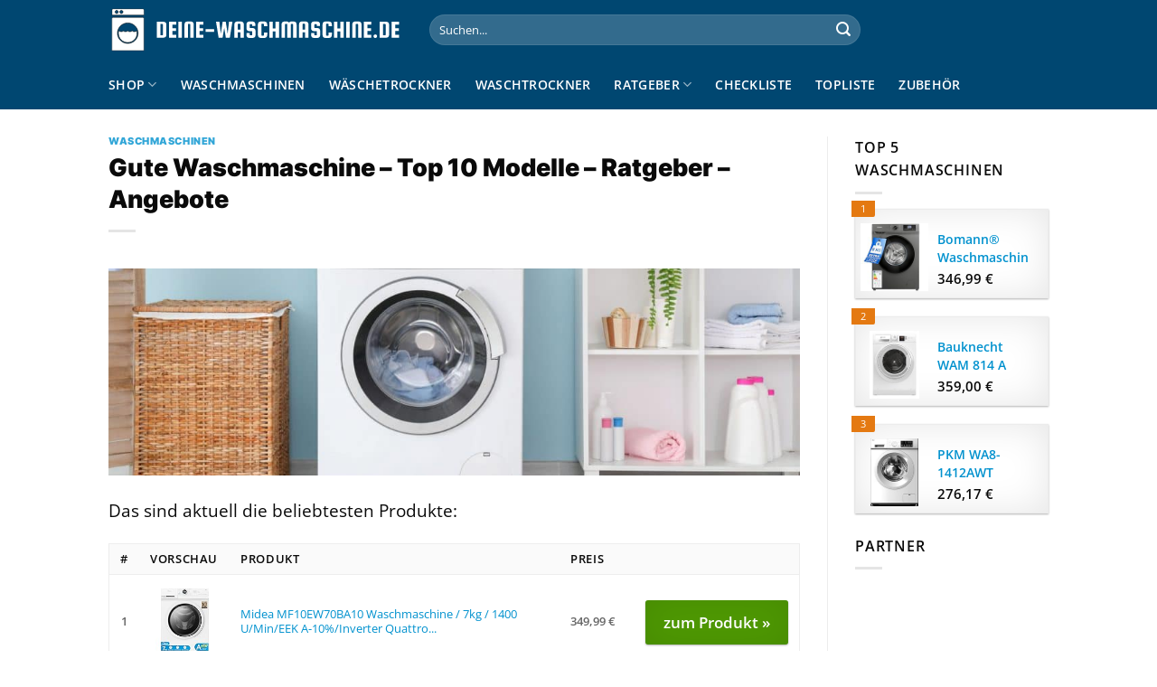

--- FILE ---
content_type: text/html; charset=UTF-8
request_url: https://www.deine-waschmaschine.de/gute-waschmaschine/
body_size: 35915
content:
<!DOCTYPE html>
<html lang="de" class="loading-site no-js">
<head><meta charset="UTF-8" /><script>if(navigator.userAgent.match(/MSIE|Internet Explorer/i)||navigator.userAgent.match(/Trident\/7\..*?rv:11/i)){var href=document.location.href;if(!href.match(/[?&]nowprocket/)){if(href.indexOf("?")==-1){if(href.indexOf("#")==-1){document.location.href=href+"?nowprocket=1"}else{document.location.href=href.replace("#","?nowprocket=1#")}}else{if(href.indexOf("#")==-1){document.location.href=href+"&nowprocket=1"}else{document.location.href=href.replace("#","&nowprocket=1#")}}}}</script><script>class RocketLazyLoadScripts{constructor(){this.v="1.2.3",this.triggerEvents=["keydown","mousedown","mousemove","touchmove","touchstart","touchend","wheel"],this.userEventHandler=this._triggerListener.bind(this),this.touchStartHandler=this._onTouchStart.bind(this),this.touchMoveHandler=this._onTouchMove.bind(this),this.touchEndHandler=this._onTouchEnd.bind(this),this.clickHandler=this._onClick.bind(this),this.interceptedClicks=[],window.addEventListener("pageshow",t=>{this.persisted=t.persisted}),window.addEventListener("DOMContentLoaded",()=>{this._preconnect3rdParties()}),this.delayedScripts={normal:[],async:[],defer:[]},this.trash=[],this.allJQueries=[]}_addUserInteractionListener(t){if(document.hidden){t._triggerListener();return}this.triggerEvents.forEach(e=>window.addEventListener(e,t.userEventHandler,{passive:!0})),window.addEventListener("touchstart",t.touchStartHandler,{passive:!0}),window.addEventListener("mousedown",t.touchStartHandler),document.addEventListener("visibilitychange",t.userEventHandler)}_removeUserInteractionListener(){this.triggerEvents.forEach(t=>window.removeEventListener(t,this.userEventHandler,{passive:!0})),document.removeEventListener("visibilitychange",this.userEventHandler)}_onTouchStart(t){"HTML"!==t.target.tagName&&(window.addEventListener("touchend",this.touchEndHandler),window.addEventListener("mouseup",this.touchEndHandler),window.addEventListener("touchmove",this.touchMoveHandler,{passive:!0}),window.addEventListener("mousemove",this.touchMoveHandler),t.target.addEventListener("click",this.clickHandler),this._renameDOMAttribute(t.target,"onclick","rocket-onclick"),this._pendingClickStarted())}_onTouchMove(t){window.removeEventListener("touchend",this.touchEndHandler),window.removeEventListener("mouseup",this.touchEndHandler),window.removeEventListener("touchmove",this.touchMoveHandler,{passive:!0}),window.removeEventListener("mousemove",this.touchMoveHandler),t.target.removeEventListener("click",this.clickHandler),this._renameDOMAttribute(t.target,"rocket-onclick","onclick"),this._pendingClickFinished()}_onTouchEnd(t){window.removeEventListener("touchend",this.touchEndHandler),window.removeEventListener("mouseup",this.touchEndHandler),window.removeEventListener("touchmove",this.touchMoveHandler,{passive:!0}),window.removeEventListener("mousemove",this.touchMoveHandler)}_onClick(t){t.target.removeEventListener("click",this.clickHandler),this._renameDOMAttribute(t.target,"rocket-onclick","onclick"),this.interceptedClicks.push(t),t.preventDefault(),t.stopPropagation(),t.stopImmediatePropagation(),this._pendingClickFinished()}_replayClicks(){window.removeEventListener("touchstart",this.touchStartHandler,{passive:!0}),window.removeEventListener("mousedown",this.touchStartHandler),this.interceptedClicks.forEach(t=>{t.target.dispatchEvent(new MouseEvent("click",{view:t.view,bubbles:!0,cancelable:!0}))})}_waitForPendingClicks(){return new Promise(t=>{this._isClickPending?this._pendingClickFinished=t:t()})}_pendingClickStarted(){this._isClickPending=!0}_pendingClickFinished(){this._isClickPending=!1}_renameDOMAttribute(t,e,r){t.hasAttribute&&t.hasAttribute(e)&&(event.target.setAttribute(r,event.target.getAttribute(e)),event.target.removeAttribute(e))}_triggerListener(){this._removeUserInteractionListener(this),"loading"===document.readyState?document.addEventListener("DOMContentLoaded",this._loadEverythingNow.bind(this)):this._loadEverythingNow()}_preconnect3rdParties(){let t=[];document.querySelectorAll("script[type=rocketlazyloadscript]").forEach(e=>{if(e.hasAttribute("src")){let r=new URL(e.src).origin;r!==location.origin&&t.push({src:r,crossOrigin:e.crossOrigin||"module"===e.getAttribute("data-rocket-type")})}}),t=[...new Map(t.map(t=>[JSON.stringify(t),t])).values()],this._batchInjectResourceHints(t,"preconnect")}async _loadEverythingNow(){this.lastBreath=Date.now(),this._delayEventListeners(this),this._delayJQueryReady(this),this._handleDocumentWrite(),this._registerAllDelayedScripts(),this._preloadAllScripts(),await this._loadScriptsFromList(this.delayedScripts.normal),await this._loadScriptsFromList(this.delayedScripts.defer),await this._loadScriptsFromList(this.delayedScripts.async);try{await this._triggerDOMContentLoaded(),await this._triggerWindowLoad()}catch(t){console.error(t)}window.dispatchEvent(new Event("rocket-allScriptsLoaded")),this._waitForPendingClicks().then(()=>{this._replayClicks()}),this._emptyTrash()}_registerAllDelayedScripts(){document.querySelectorAll("script[type=rocketlazyloadscript]").forEach(t=>{t.hasAttribute("data-rocket-src")?t.hasAttribute("async")&&!1!==t.async?this.delayedScripts.async.push(t):t.hasAttribute("defer")&&!1!==t.defer||"module"===t.getAttribute("data-rocket-type")?this.delayedScripts.defer.push(t):this.delayedScripts.normal.push(t):this.delayedScripts.normal.push(t)})}async _transformScript(t){return new Promise((await this._littleBreath(),navigator.userAgent.indexOf("Firefox/")>0||""===navigator.vendor)?e=>{let r=document.createElement("script");[...t.attributes].forEach(t=>{let e=t.nodeName;"type"!==e&&("data-rocket-type"===e&&(e="type"),"data-rocket-src"===e&&(e="src"),r.setAttribute(e,t.nodeValue))}),t.text&&(r.text=t.text),r.hasAttribute("src")?(r.addEventListener("load",e),r.addEventListener("error",e)):(r.text=t.text,e());try{t.parentNode.replaceChild(r,t)}catch(i){e()}}:async e=>{function r(){t.setAttribute("data-rocket-status","failed"),e()}try{let i=t.getAttribute("data-rocket-type"),n=t.getAttribute("data-rocket-src");t.text,i?(t.type=i,t.removeAttribute("data-rocket-type")):t.removeAttribute("type"),t.addEventListener("load",function r(){t.setAttribute("data-rocket-status","executed"),e()}),t.addEventListener("error",r),n?(t.removeAttribute("data-rocket-src"),t.src=n):t.src="data:text/javascript;base64,"+window.btoa(unescape(encodeURIComponent(t.text)))}catch(s){r()}})}async _loadScriptsFromList(t){let e=t.shift();return e&&e.isConnected?(await this._transformScript(e),this._loadScriptsFromList(t)):Promise.resolve()}_preloadAllScripts(){this._batchInjectResourceHints([...this.delayedScripts.normal,...this.delayedScripts.defer,...this.delayedScripts.async],"preload")}_batchInjectResourceHints(t,e){var r=document.createDocumentFragment();t.forEach(t=>{let i=t.getAttribute&&t.getAttribute("data-rocket-src")||t.src;if(i){let n=document.createElement("link");n.href=i,n.rel=e,"preconnect"!==e&&(n.as="script"),t.getAttribute&&"module"===t.getAttribute("data-rocket-type")&&(n.crossOrigin=!0),t.crossOrigin&&(n.crossOrigin=t.crossOrigin),t.integrity&&(n.integrity=t.integrity),r.appendChild(n),this.trash.push(n)}}),document.head.appendChild(r)}_delayEventListeners(t){let e={};function r(t,r){!function t(r){!e[r]&&(e[r]={originalFunctions:{add:r.addEventListener,remove:r.removeEventListener},eventsToRewrite:[]},r.addEventListener=function(){arguments[0]=i(arguments[0]),e[r].originalFunctions.add.apply(r,arguments)},r.removeEventListener=function(){arguments[0]=i(arguments[0]),e[r].originalFunctions.remove.apply(r,arguments)});function i(t){return e[r].eventsToRewrite.indexOf(t)>=0?"rocket-"+t:t}}(t),e[t].eventsToRewrite.push(r)}function i(t,e){let r=t[e];Object.defineProperty(t,e,{get:()=>r||function(){},set(i){t["rocket"+e]=r=i}})}r(document,"DOMContentLoaded"),r(window,"DOMContentLoaded"),r(window,"load"),r(window,"pageshow"),r(document,"readystatechange"),i(document,"onreadystatechange"),i(window,"onload"),i(window,"onpageshow")}_delayJQueryReady(t){let e;function r(r){if(r&&r.fn&&!t.allJQueries.includes(r)){r.fn.ready=r.fn.init.prototype.ready=function(e){return t.domReadyFired?e.bind(document)(r):document.addEventListener("rocket-DOMContentLoaded",()=>e.bind(document)(r)),r([])};let i=r.fn.on;r.fn.on=r.fn.init.prototype.on=function(){if(this[0]===window){function t(t){return t.split(" ").map(t=>"load"===t||0===t.indexOf("load.")?"rocket-jquery-load":t).join(" ")}"string"==typeof arguments[0]||arguments[0]instanceof String?arguments[0]=t(arguments[0]):"object"==typeof arguments[0]&&Object.keys(arguments[0]).forEach(e=>{let r=arguments[0][e];delete arguments[0][e],arguments[0][t(e)]=r})}return i.apply(this,arguments),this},t.allJQueries.push(r)}e=r}r(window.jQuery),Object.defineProperty(window,"jQuery",{get:()=>e,set(t){r(t)}})}async _triggerDOMContentLoaded(){this.domReadyFired=!0,await this._littleBreath(),document.dispatchEvent(new Event("rocket-DOMContentLoaded")),await this._littleBreath(),window.dispatchEvent(new Event("rocket-DOMContentLoaded")),await this._littleBreath(),document.dispatchEvent(new Event("rocket-readystatechange")),await this._littleBreath(),document.rocketonreadystatechange&&document.rocketonreadystatechange()}async _triggerWindowLoad(){await this._littleBreath(),window.dispatchEvent(new Event("rocket-load")),await this._littleBreath(),window.rocketonload&&window.rocketonload(),await this._littleBreath(),this.allJQueries.forEach(t=>t(window).trigger("rocket-jquery-load")),await this._littleBreath();let t=new Event("rocket-pageshow");t.persisted=this.persisted,window.dispatchEvent(t),await this._littleBreath(),window.rocketonpageshow&&window.rocketonpageshow({persisted:this.persisted})}_handleDocumentWrite(){let t=new Map;document.write=document.writeln=function(e){let r=document.currentScript;r||console.error("WPRocket unable to document.write this: "+e);let i=document.createRange(),n=r.parentElement,s=t.get(r);void 0===s&&(s=r.nextSibling,t.set(r,s));let a=document.createDocumentFragment();i.setStart(a,0),a.appendChild(i.createContextualFragment(e)),n.insertBefore(a,s)}}async _littleBreath(){Date.now()-this.lastBreath>45&&(await this._requestAnimFrame(),this.lastBreath=Date.now())}async _requestAnimFrame(){return document.hidden?new Promise(t=>setTimeout(t)):new Promise(t=>requestAnimationFrame(t))}_emptyTrash(){this.trash.forEach(t=>t.remove())}static run(){let t=new RocketLazyLoadScripts;t._addUserInteractionListener(t)}}RocketLazyLoadScripts.run();</script>
	
	<link rel="profile" href="http://gmpg.org/xfn/11" />
	<link rel="pingback" href="https://www.deine-waschmaschine.de/xmlrpc.php" />

	<script type="rocketlazyloadscript">(function(html){html.className = html.className.replace(/\bno-js\b/,'js')})(document.documentElement);</script>
<meta name='robots' content='index, follow, max-image-preview:large, max-snippet:-1, max-video-preview:-1' />
<link rel="preload" href="https://www.deine-waschmaschine.de/wp-content/plugins/rate-my-post/public/css/fonts/ratemypost.ttf" type="font/ttf" as="font" crossorigin="anonymous"><meta name="viewport" content="width=device-width, initial-scale=1" />
	<!-- This site is optimized with the Yoast SEO plugin v26.8 - https://yoast.com/product/yoast-seo-wordpress/ -->
	<title>Gute Waschmaschine • Die 10 besten • Vergleich • Checkliste »</title>
	<meta name="description" content="Gute Waschmaschine • Vergleich • Aktuelle Deals für Gute Waschmaschine • Ratgeber &amp; Tipps • Video ansehen »" />
	<link rel="canonical" href="https://www.deine-waschmaschine.de/gute-waschmaschine/" />
	<meta property="og:locale" content="de_DE" />
	<meta property="og:type" content="article" />
	<meta property="og:title" content="Gute Waschmaschine • Die 10 besten • Vergleich • Checkliste »" />
	<meta property="og:description" content="Gute Waschmaschine • Vergleich • Aktuelle Deals für Gute Waschmaschine • Ratgeber &amp; Tipps • Video ansehen »" />
	<meta property="og:url" content="https://www.deine-waschmaschine.de/gute-waschmaschine/" />
	<meta property="og:site_name" content="Deine-Waschmaschine.de" />
	<meta property="article:published_time" content="2021-04-12T22:00:00+00:00" />
	<meta property="article:modified_time" content="2025-09-06T07:35:06+00:00" />
	<meta property="og:image" content="https://www.deine-waschmaschine.de/wp-content/uploads/2021/04/waschprogramme-waschmaschinen.jpg" />
	<meta property="og:image:width" content="2000" />
	<meta property="og:image:height" content="600" />
	<meta property="og:image:type" content="image/jpeg" />
	<meta name="author" content="Sven Fuhrmann" />
	<meta name="twitter:card" content="summary_large_image" />
	<script type="application/ld+json" class="yoast-schema-graph">{"@context":"https://schema.org","@graph":[{"@type":"Article","@id":"https://www.deine-waschmaschine.de/gute-waschmaschine/#article","isPartOf":{"@id":"https://www.deine-waschmaschine.de/gute-waschmaschine/"},"author":{"name":"Sven Fuhrmann","@id":"https://www.deine-waschmaschine.de/#/schema/person/ca007b6f948f31cfecda9df730176841"},"headline":"Gute Waschmaschine – Top 10 Modelle – Ratgeber – Angebote","datePublished":"2021-04-12T22:00:00+00:00","dateModified":"2025-09-06T07:35:06+00:00","mainEntityOfPage":{"@id":"https://www.deine-waschmaschine.de/gute-waschmaschine/"},"wordCount":1931,"publisher":{"@id":"https://www.deine-waschmaschine.de/#organization"},"image":{"@id":"https://www.deine-waschmaschine.de/gute-waschmaschine/#primaryimage"},"thumbnailUrl":"https://www.deine-waschmaschine.de/wp-content/uploads/2021/04/waschprogramme-waschmaschinen.jpg","articleSection":["Waschmaschinen"],"inLanguage":"de"},{"@type":"WebPage","@id":"https://www.deine-waschmaschine.de/gute-waschmaschine/","url":"https://www.deine-waschmaschine.de/gute-waschmaschine/","name":"Gute Waschmaschine • Die 10 besten • Vergleich • Checkliste »","isPartOf":{"@id":"https://www.deine-waschmaschine.de/#website"},"primaryImageOfPage":{"@id":"https://www.deine-waschmaschine.de/gute-waschmaschine/#primaryimage"},"image":{"@id":"https://www.deine-waschmaschine.de/gute-waschmaschine/#primaryimage"},"thumbnailUrl":"https://www.deine-waschmaschine.de/wp-content/uploads/2021/04/waschprogramme-waschmaschinen.jpg","datePublished":"2021-04-12T22:00:00+00:00","dateModified":"2025-09-06T07:35:06+00:00","description":"Gute Waschmaschine • Vergleich • Aktuelle Deals für Gute Waschmaschine • Ratgeber & Tipps • Video ansehen »","breadcrumb":{"@id":"https://www.deine-waschmaschine.de/gute-waschmaschine/#breadcrumb"},"inLanguage":"de","potentialAction":[{"@type":"ReadAction","target":["https://www.deine-waschmaschine.de/gute-waschmaschine/"]}]},{"@type":"ImageObject","inLanguage":"de","@id":"https://www.deine-waschmaschine.de/gute-waschmaschine/#primaryimage","url":"https://www.deine-waschmaschine.de/wp-content/uploads/2021/04/waschprogramme-waschmaschinen.jpg","contentUrl":"https://www.deine-waschmaschine.de/wp-content/uploads/2021/04/waschprogramme-waschmaschinen.jpg","width":2000,"height":600,"caption":"Waschprogramme bei Waschmaschinen"},{"@type":"BreadcrumbList","@id":"https://www.deine-waschmaschine.de/gute-waschmaschine/#breadcrumb","itemListElement":[{"@type":"ListItem","position":1,"name":"Startseite","item":"https://www.deine-waschmaschine.de/"},{"@type":"ListItem","position":2,"name":"Gute Waschmaschine – Top 10 Modelle – Ratgeber – Angebote"}]},{"@type":"WebSite","@id":"https://www.deine-waschmaschine.de/#website","url":"https://www.deine-waschmaschine.de/","name":"Deine-Waschmaschine.de","description":"","publisher":{"@id":"https://www.deine-waschmaschine.de/#organization"},"potentialAction":[{"@type":"SearchAction","target":{"@type":"EntryPoint","urlTemplate":"https://www.deine-waschmaschine.de/?s={search_term_string}"},"query-input":{"@type":"PropertyValueSpecification","valueRequired":true,"valueName":"search_term_string"}}],"inLanguage":"de"},{"@type":"Organization","@id":"https://www.deine-waschmaschine.de/#organization","name":"Deine-Waschmaschine.de","url":"https://www.deine-waschmaschine.de/","logo":{"@type":"ImageObject","inLanguage":"de","@id":"https://www.deine-waschmaschine.de/#/schema/logo/image/","url":"https://www.deine-waschmaschine.de/wp-content/uploads/2023/01/deine-waschmaschine-de-favicon.png","contentUrl":"https://www.deine-waschmaschine.de/wp-content/uploads/2023/01/deine-waschmaschine-de-favicon.png","width":78,"height":78,"caption":"Deine-Waschmaschine.de"},"image":{"@id":"https://www.deine-waschmaschine.de/#/schema/logo/image/"}},{"@type":"Person","@id":"https://www.deine-waschmaschine.de/#/schema/person/ca007b6f948f31cfecda9df730176841","name":"Sven Fuhrmann","description":"Wir berichten auf diesem Blog über verschiedene Themen wie Waschmaschinen und vieles mehr. Sollten Sie Fragen zu einem Artikel haben, kontaktieren Sie uns gerne!"}]}</script>
	<!-- / Yoast SEO plugin. -->



<link rel='prefetch' href='https://www.deine-waschmaschine.de/wp-content/themes/flatsome/assets/js/flatsome.js?ver=a0a7aee297766598a20e' />
<link rel='prefetch' href='https://www.deine-waschmaschine.de/wp-content/themes/flatsome/assets/js/chunk.slider.js?ver=3.18.6' />
<link rel='prefetch' href='https://www.deine-waschmaschine.de/wp-content/themes/flatsome/assets/js/chunk.popups.js?ver=3.18.6' />
<link rel='prefetch' href='https://www.deine-waschmaschine.de/wp-content/themes/flatsome/assets/js/chunk.tooltips.js?ver=3.18.6' />
<link rel='prefetch' href='https://www.deine-waschmaschine.de/wp-content/themes/flatsome/assets/js/woocommerce.js?ver=49415fe6a9266f32f1f2' />
<style id='wp-img-auto-sizes-contain-inline-css' type='text/css'>
img:is([sizes=auto i],[sizes^="auto," i]){contain-intrinsic-size:3000px 1500px}
/*# sourceURL=wp-img-auto-sizes-contain-inline-css */
</style>
<link data-minify="1" rel='stylesheet' id='maintenanceLayer-css' href='https://www.deine-waschmaschine.de/wp-content/cache/min/1/wp-content/plugins/dailylead_maintenance/css/layer.css?ver=1765608358' type='text/css' media='all' />
<link data-minify="1" rel='stylesheet' id='rate-my-post-css' href='https://www.deine-waschmaschine.de/wp-content/cache/min/1/wp-content/plugins/rate-my-post/public/css/rate-my-post.css?ver=1765608358' type='text/css' media='all' />
<style id='rate-my-post-inline-css' type='text/css'>
.rmp-widgets-container p {  font-size: 12px;}.rmp-rating-widget .rmp-icon--ratings {  font-size: 12px;}
/*# sourceURL=rate-my-post-inline-css */
</style>
<style id='woocommerce-inline-inline-css' type='text/css'>
.woocommerce form .form-row .required { visibility: visible; }
/*# sourceURL=woocommerce-inline-inline-css */
</style>
<link rel='stylesheet' id='ez-toc-css' href='https://www.deine-waschmaschine.de/wp-content/plugins/easy-table-of-contents/assets/css/screen.min.css?ver=2.0.80' type='text/css' media='all' />
<style id='ez-toc-inline-css' type='text/css'>
div#ez-toc-container .ez-toc-title {font-size: 120%;}div#ez-toc-container .ez-toc-title {font-weight: 500;}div#ez-toc-container ul li , div#ez-toc-container ul li a {font-size: 95%;}div#ez-toc-container ul li , div#ez-toc-container ul li a {font-weight: 500;}div#ez-toc-container nav ul ul li {font-size: 90%;}div#ez-toc-container {background: #fff;border: 1px solid #000000;}div#ez-toc-container p.ez-toc-title , #ez-toc-container .ez_toc_custom_title_icon , #ez-toc-container .ez_toc_custom_toc_icon {color: #000000;}div#ez-toc-container ul.ez-toc-list a {color: #000000;}div#ez-toc-container ul.ez-toc-list a:hover {color: #000000;}div#ez-toc-container ul.ez-toc-list a:visited {color: #000000;}.ez-toc-counter nav ul li a::before {color: ;}.ez-toc-box-title {font-weight: bold; margin-bottom: 10px; text-align: center; text-transform: uppercase; letter-spacing: 1px; color: #666; padding-bottom: 5px;position:absolute;top:-4%;left:5%;background-color: inherit;transition: top 0.3s ease;}.ez-toc-box-title.toc-closed {top:-25%;}
.ez-toc-container-direction {direction: ltr;}.ez-toc-counter ul{counter-reset: item ;}.ez-toc-counter nav ul li a::before {content: counters(item, '.', decimal) '. ';display: inline-block;counter-increment: item;flex-grow: 0;flex-shrink: 0;margin-right: .2em; float: left; }.ez-toc-widget-direction {direction: ltr;}.ez-toc-widget-container ul{counter-reset: item ;}.ez-toc-widget-container nav ul li a::before {content: counters(item, '.', decimal) '. ';display: inline-block;counter-increment: item;flex-grow: 0;flex-shrink: 0;margin-right: .2em; float: left; }
/*# sourceURL=ez-toc-inline-css */
</style>
<link data-minify="1" rel='stylesheet' id='flatsome-main-css' href='https://www.deine-waschmaschine.de/wp-content/cache/min/1/wp-content/themes/flatsome/assets/css/flatsome.css?ver=1765608358' type='text/css' media='all' />
<style id='flatsome-main-inline-css' type='text/css'>
@font-face {
				font-family: "fl-icons";
				font-display: block;
				src: url(https://www.deine-waschmaschine.de/wp-content/themes/flatsome/assets/css/icons/fl-icons.eot?v=3.18.6);
				src:
					url(https://www.deine-waschmaschine.de/wp-content/themes/flatsome/assets/css/icons/fl-icons.eot#iefix?v=3.18.6) format("embedded-opentype"),
					url(https://www.deine-waschmaschine.de/wp-content/themes/flatsome/assets/css/icons/fl-icons.woff2?v=3.18.6) format("woff2"),
					url(https://www.deine-waschmaschine.de/wp-content/themes/flatsome/assets/css/icons/fl-icons.ttf?v=3.18.6) format("truetype"),
					url(https://www.deine-waschmaschine.de/wp-content/themes/flatsome/assets/css/icons/fl-icons.woff?v=3.18.6) format("woff"),
					url(https://www.deine-waschmaschine.de/wp-content/themes/flatsome/assets/css/icons/fl-icons.svg?v=3.18.6#fl-icons) format("svg");
			}
/*# sourceURL=flatsome-main-inline-css */
</style>
<link data-minify="1" rel='stylesheet' id='flatsome-shop-css' href='https://www.deine-waschmaschine.de/wp-content/cache/min/1/wp-content/themes/flatsome/assets/css/flatsome-shop.css?ver=1765608358' type='text/css' media='all' />
<script data-minify="1" type="text/javascript" src="https://www.deine-waschmaschine.de/wp-content/cache/min/1/wp-content/plugins/dailylead_maintenance/js/layerShow.js?ver=1765608358" id="maintenanceLayerShow-js" defer></script>
<script data-minify="1" type="text/javascript" src="https://www.deine-waschmaschine.de/wp-content/cache/min/1/wp-content/plugins/dailylead_maintenance/js/layer.js?ver=1765608358" id="maintenanceLayer-js" defer></script>
<script type="rocketlazyloadscript" data-rocket-type="text/javascript" data-rocket-src="https://www.deine-waschmaschine.de/wp-includes/js/jquery/jquery.min.js?ver=3.7.1" id="jquery-core-js" defer></script>
<script type="rocketlazyloadscript" data-rocket-type="text/javascript" data-rocket-src="https://www.deine-waschmaschine.de/wp-content/plugins/woocommerce/assets/js/jquery-blockui/jquery.blockUI.min.js?ver=2.7.0-wc.9.4.4" id="jquery-blockui-js" data-wp-strategy="defer" defer></script>
<script type="text/javascript" id="wc-add-to-cart-js-extra">
/* <![CDATA[ */
var wc_add_to_cart_params = {"ajax_url":"/wp-admin/admin-ajax.php","wc_ajax_url":"/?wc-ajax=%%endpoint%%","i18n_view_cart":"Warenkorb anzeigen","cart_url":"https://www.deine-waschmaschine.de","is_cart":"","cart_redirect_after_add":"no"};
//# sourceURL=wc-add-to-cart-js-extra
/* ]]> */
</script>
<script type="rocketlazyloadscript" data-rocket-type="text/javascript" data-rocket-src="https://www.deine-waschmaschine.de/wp-content/plugins/woocommerce/assets/js/frontend/add-to-cart.min.js?ver=9.4.4" id="wc-add-to-cart-js" defer="defer" data-wp-strategy="defer"></script>
<script type="rocketlazyloadscript" data-rocket-type="text/javascript" data-rocket-src="https://www.deine-waschmaschine.de/wp-content/plugins/woocommerce/assets/js/js-cookie/js.cookie.min.js?ver=2.1.4-wc.9.4.4" id="js-cookie-js" data-wp-strategy="defer" defer></script>
<style type="text/css">.aawp .aawp-tb__row--highlight{background-color:#ecf5f0;}.aawp .aawp-tb__row--highlight{color:#444444;}.aawp .aawp-tb__row--highlight a{color:#444444;}</style><style type="text/css">.aawp-button{background: #4f9a03!important}</style><script type="rocketlazyloadscript">
  var _paq = window._paq = window._paq || [];
  /* tracker methods like "setCustomDimension" should be called before "trackPageView" */
  _paq.push(['trackPageView']);
  _paq.push(['enableLinkTracking']);
  (function() {
    var u="//stats.dailylead.de/";
    _paq.push(['setTrackerUrl', u+'matomo.php']);
    _paq.push(['setSiteId', '63']);
    var d=document, g=d.createElement('script'), s=d.getElementsByTagName('script')[0];
    g.async=true; g.src=u+'matomo.js'; s.parentNode.insertBefore(g,s);
  })();
</script>	<noscript><style>.woocommerce-product-gallery{ opacity: 1 !important; }</style></noscript>
	<style class='wp-fonts-local' type='text/css'>
@font-face{font-family:Inter;font-style:normal;font-weight:300 900;font-display:fallback;src:url('https://www.deine-waschmaschine.de/wp-content/plugins/woocommerce/assets/fonts/Inter-VariableFont_slnt,wght.woff2') format('woff2');font-stretch:normal;}
@font-face{font-family:Cardo;font-style:normal;font-weight:400;font-display:fallback;src:url('https://www.deine-waschmaschine.de/wp-content/plugins/woocommerce/assets/fonts/cardo_normal_400.woff2') format('woff2');}
</style>
<link rel="icon" href="https://www.deine-waschmaschine.de/wp-content/uploads/2023/01/cropped-deine-waschmaschine-de-favicon-32x32.png" sizes="32x32" />
<link rel="icon" href="https://www.deine-waschmaschine.de/wp-content/uploads/2023/01/cropped-deine-waschmaschine-de-favicon-192x192.png" sizes="192x192" />
<link rel="apple-touch-icon" href="https://www.deine-waschmaschine.de/wp-content/uploads/2023/01/cropped-deine-waschmaschine-de-favicon-180x180.png" />
<meta name="msapplication-TileImage" content="https://www.deine-waschmaschine.de/wp-content/uploads/2023/01/cropped-deine-waschmaschine-de-favicon-270x270.png" />
<style id="custom-css" type="text/css">:root {--primary-color: #004771;--fs-color-primary: #004771;--fs-color-secondary: #0091ce;--fs-color-success: #7a9c59;--fs-color-alert: #b20000;--fs-experimental-link-color: #0091ce;--fs-experimental-link-color-hover: #000000;}.tooltipster-base {--tooltip-color: #fff;--tooltip-bg-color: #000;}.off-canvas-right .mfp-content, .off-canvas-left .mfp-content {--drawer-width: 300px;}.off-canvas .mfp-content.off-canvas-cart {--drawer-width: 360px;}.container-width, .full-width .ubermenu-nav, .container, .row{max-width: 1070px}.row.row-collapse{max-width: 1040px}.row.row-small{max-width: 1062.5px}.row.row-large{max-width: 1100px}.header-main{height: 66px}#logo img{max-height: 66px}#logo{width:325px;}.header-bottom{min-height: 55px}.header-top{min-height: 20px}.transparent .header-main{height: 30px}.transparent #logo img{max-height: 30px}.has-transparent + .page-title:first-of-type,.has-transparent + #main > .page-title,.has-transparent + #main > div > .page-title,.has-transparent + #main .page-header-wrapper:first-of-type .page-title{padding-top: 80px;}.header.show-on-scroll,.stuck .header-main{height:70px!important}.stuck #logo img{max-height: 70px!important}.search-form{ width: 70%;}.header-bg-color {background-color: #004771}.header-bottom {background-color: #004771}.header-main .nav > li > a{line-height: 16px }.stuck .header-main .nav > li > a{line-height: 50px }.header-bottom-nav > li > a{line-height: 32px }@media (max-width: 549px) {.header-main{height: 70px}#logo img{max-height: 70px}}.nav-dropdown{font-size:100%}body{color: #0a0a0a}h1,h2,h3,h4,h5,h6,.heading-font{color: #0a0a0a;}body{font-size: 100%;}body{font-family: "Open Sans", sans-serif;}.nav > li > a {font-family: "Open Sans", sans-serif;}.mobile-sidebar-levels-2 .nav > li > ul > li > a {font-family: "Open Sans", sans-serif;}.nav > li > a,.mobile-sidebar-levels-2 .nav > li > ul > li > a {font-weight: 600;font-style: normal;}h1,h2,h3,h4,h5,h6,.heading-font, .off-canvas-center .nav-sidebar.nav-vertical > li > a{font-family: Inter, sans-serif;}h1,h2,h3,h4,h5,h6,.heading-font,.banner h1,.banner h2 {font-weight: 900;font-style: normal;}.alt-font{font-family: "Dancing Script", sans-serif;}.alt-font {font-weight: 400!important;font-style: normal!important;}.header:not(.transparent) .header-nav-main.nav > li > a {color: #ffffff;}.header:not(.transparent) .header-bottom-nav.nav > li > a{color: #ffffff;}.widget:where(:not(.widget_shopping_cart)) a{color: #000000;}.widget:where(:not(.widget_shopping_cart)) a:hover{color: #0091ce;}.widget .tagcloud a:hover{border-color: #0091ce; background-color: #0091ce;}.has-equal-box-heights .box-image {padding-top: 100%;}@media screen and (min-width: 550px){.products .box-vertical .box-image{min-width: 300px!important;width: 300px!important;}}.header-main .social-icons,.header-main .cart-icon strong,.header-main .menu-title,.header-main .header-button > .button.is-outline,.header-main .nav > li > a > i:not(.icon-angle-down){color: #ffffff!important;}.header-main .header-button > .button.is-outline,.header-main .cart-icon strong:after,.header-main .cart-icon strong{border-color: #ffffff!important;}.header-main .header-button > .button:not(.is-outline){background-color: #ffffff!important;}.header-main .current-dropdown .cart-icon strong,.header-main .header-button > .button:hover,.header-main .header-button > .button:hover i,.header-main .header-button > .button:hover span{color:#FFF!important;}.header-main .menu-title:hover,.header-main .social-icons a:hover,.header-main .header-button > .button.is-outline:hover,.header-main .nav > li > a:hover > i:not(.icon-angle-down){color: #ffffff!important;}.header-main .current-dropdown .cart-icon strong,.header-main .header-button > .button:hover{background-color: #ffffff!important;}.header-main .current-dropdown .cart-icon strong:after,.header-main .current-dropdown .cart-icon strong,.header-main .header-button > .button:hover{border-color: #ffffff!important;}.footer-1{background-color: #EFEFEF}.footer-2{background-color: #FFFFFF}.absolute-footer, html{background-color: #FFFFFF}.page-title-small + main .product-container > .row{padding-top:0;}.nav-vertical-fly-out > li + li {border-top-width: 1px; border-top-style: solid;}/* Custom CSS */.widget.flatsome_recent_posts .recent-blog-posts-li .post_comments {display: none;}.aawp .aawp-product--horizontal .aawp-product__content {margin-bottom: 15px;}.aawp .aawp-button, .aawp-button {padding: 15px 20px 15px 20px !important;font-size: 17px !important;font-weight: 700 !important;border: 0px solid transparent !important;}.aawp .aawp-button.aawp-button--blue, .aawp-button.aawp-button--blue,.aawp .aawp-button.aawp-button--blue:focus, .aawp .aawp-button.aawp-button--blue:hover, .aawp-button.aawp-button--blue:focus, .aawp-button.aawp-button--blue:hover {border: 0px solid #3498db!important;}.aawp .aawp-product--horizontal .aawp-product__title {text-decoration: underline;}.header-vertical-menu__fly-out .current-dropdown.menu-item .nav-dropdown {display: block;}.header-vertical-menu__opener {font-size: initial;}.off-canvas-right .mfp-content, .off-canvas-left .mfp-content {max-width: 320px;width:100%}.off-canvas-left.mfp-ready .mfp-close {color: black;}.product-summary .woocommerce-Price-currencySymbol {font-size: inherit;vertical-align: inherit;margin-top: inherit;}.product-section-title-related {text-align: center;padding-top: 45px;}.yith-wcwl-add-to-wishlist {margin-top: 10px;margin-bottom: 30px;}.page-title {margin-top: 20px;}@media screen and (min-width: 850px) {.page-title-inner {padding-top: 0;min-height: auto;}}/*** START Sticky Banner ***/.sticky-add-to-cart__product img {display: none;}.sticky-add-to-cart__product .product-title-small {display: none;}.sticky-add-to-cart--active .cart {padding-top: 5px;padding-bottom: 5px;max-width: 250px;flex-grow: 1;font-size: smaller;margin-bottom: 0;}.sticky-add-to-cart.sticky-add-to-cart--active .single_add_to_cart_button{margin: 0;padding-top: 10px;padding-bottom: 10px;border-radius: 99px;width: 100%;line-height: 1.5;}.single_add_to_cart_button,.sticky-add-to-cart:not(.sticky-add-to-cart--active) .single_add_to_cart_button {padding: 5px;max-width: 300px;width:100%;margin:0;}.sticky-add-to-cart--active {-webkit-backdrop-filter: blur(7px);backdrop-filter: blur(7px);display: flex;justify-content: center;padding: 3px 10px;}.sticky-add-to-cart__product .product-title-small {height: 14px;overflow: hidden;}.sticky-add-to-cart--active .woocommerce-variation-price, .sticky-add-to-cart--active .product-page-price {font-size: 24px;}.sticky-add-to-cart--active .price del {font-size: 50%;margin-bottom: 4px;}.sticky-add-to-cart--active .price del::after {width: 50%;}.sticky-add-to-cart__product {margin-right: 5px;}/*** END Sticky Banner ***/.yadore {display: grid;grid-template-columns: repeat(4,minmax(0,1fr));gap:1rem;}.col-4 .yadore {display: grid;grid-template-columns: repeat(4,minmax(0,1fr));gap:1rem;}.yadore .yadore-item {background: #fff;border-radius: 15px;}.yadore .yadore-item li.delivery_time,.yadore .yadore-item li.stock_status,.yadore .yadore-item li.stock_status.nicht {list-style-type: none;padding: 0px 0 0px 24px;margin: 0px!important;}.yadore .yadore-item img:not(.logo) {min-height: 170px;max-height: 170px;}.yadore .yadore-item img.logo {max-width: 70px;max-height: 30px;}.ayo-logo-name {margin-top: 12px;display: block;white-space: nowrap;font-size: xx-small;}.product-info {display: flex;flex-direction: column;padding-bottom: 0;}.product-info.product-title {order: 1;}.product-info .is-divider {order: 2;}.product-info .product-short-description {order: 3;}.product-info .product-short-description li {list-style-type: none;padding: 0px 0 0px 24px;margin: 0px 0px 3px 0px!important;}li.delivery_time,.product-info .product-short-description li.delivery_time {background: url([data-uri]) no-repeat left center;}li.delivery_time,.product-info .product-short-description li.delivery_time {background: url([data-uri]) no-repeat left center;}li.stock_status,.product-info .product-short-description li.stock_status {background: url([data-uri]) no-repeat left center;}li.stock_status.nicht,.product-info .product-short-description li.stock_status.nicht {background: url([data-uri]) no-repeat left center;}.product-info .price-wrapper {order: 4;}.product-info .price-wrapper .price {margin: 0;}.product-info .cart,.product-info .sticky-add-to-cart-wrapper {order:5;margin: 25px 0;}.product-info .yith-wcwl-add-to-wishlist {order: 6;margin: 0;}.overflow-hidden { overflow: hidden;}.overflow-hidden.banner h3 {line-height: 0;}.nowrap { white-space: nowrap;}.height-40 {height: 40px !important;}.m-0 {margin: 0 !important;}a.stretched-link:after {position: absolute;top: 0;right: 0;bottom: 0;left: 0;pointer-events: auto;content: "";background-color: rgba(0,0,0,0.0);z-index: 1;}.z-index-0 {z-index: 0;}.z-index-10 {z-index: 10;}.price del {text-decoration-line: none;position: relative;}.price del::after {content: '';position: absolute;border-top: 2px solid red;width: 100%;height: 100%;left: 0;transform: rotate(-10deg);top: 50%;}.product-small.box .box-image .image-cover img {object-fit: contain;}.product-small.box .box-image {text-align: center;}.product-small.box .box-text .title-wrapper {max-height: 75px;overflow: hidden;margin-bottom: 15px;}.woocommerce-product-gallery__wrapper .woocommerce-product-gallery__image a img {max-height: 420px;width: auto;margin: 0 auto;display: block;}.has-equal-box-heights .box-image img {-o-object-fit: contain;object-fit: contain;}/* START Mobile Menu */.off-canvas-left .mfp-content, .off-canvas-right .mfp-content {width: 85%;max-width: 360px;}.off-canvas-left .mfp-content .nav>li>a, .off-canvas-right .mfp-content .nav>li>a,.mobile-sidebar-levels-2 .nav-slide>li>.sub-menu>li:not(.nav-slide-header)>a, .mobile-sidebar-levels-2 .nav-slide>li>ul.children>li:not(.nav-slide-header)>a {font-size: 1.1em;color: #000;}.mobile-sidebar-levels-2 .nav-slide>li>.sub-menu>li:not(.nav-slide-header)>a, .mobile-sidebar-levels-2 .nav-slide>li>ul.children>li:not(.nav-slide-header)>a {text-transform: none;}/* END Mobile Menu *//*** START MENU frühes umschalten auf MobileCSS ***/@media (min-width: 850px) and (max-width: 1010px) {header [data-show=show-for-medium], header .show-for-medium {display: block !important;}}@media (max-width: 1010px) {header [data-show=hide-for-medium], header .hide-for-medium {display: none !important;}.medium-logo-center .logo {-webkit-box-ordinal-group: 2;-ms-flex-order: 2;order: 2;}header .show-for-medium.flex-right {-webkit-box-ordinal-group: 3;-ms-flex-order: 3;order: 3;}.medium-logo-center .logo img {margin: 0 auto;}}/*** END MENUfrühes umschalten auf MobileCSS ***/.product-title a {color: #000000;}.product-title a:hover {color: var(--fs-experimental-link-color);}/* Custom CSS Tablet */@media (max-width: 849px){.nav li a,.nav-vertical>li>ul li a,.nav-slide-header .toggle,.mobile-sidebar-levels-2 .nav-slide>li>ul.children>li>a, .mobile-sidebar-levels-2 .nav-slide>li>.sub-menu>li>a {color: #000 !important;opacity: 1;}/*** START Sticky Banner ***/.sticky-add-to-cart--active {justify-content: space-between;font-size: .9em;}/*** END Sticky Banner ***/.post-title.is-large {font-size: 1.75em;}}/* Custom CSS Mobile */@media (max-width: 549px){.aawp .aawp-button, .aawp-button {font-size: 16px;padding: 12px;width: 100%;}/*** START Sticky Banner ***/.sticky-add-to-cart:not(.sticky-add-to-cart--active) {width: 100% !important;max-width: 100%;}.sticky-add-to-cart:not(.sticky-add-to-cart--active) .single_add_to_cart_button {padding: 5px 25px;max-width: 100%;}/*** END Sticky Banner ***/.single_add_to_cart_button {padding: 5px 25px;max-width: 100%;width: 100%;}.yadore,.col-4 .yadore {grid-template-columns: repeat(1,minmax(0,1fr));}}.label-new.menu-item > a:after{content:"Neu";}.label-hot.menu-item > a:after{content:"Hot";}.label-sale.menu-item > a:after{content:"Aktion";}.label-popular.menu-item > a:after{content:"Beliebt";}</style><style id="kirki-inline-styles">/* cyrillic-ext */
@font-face {
  font-family: 'Inter';
  font-style: normal;
  font-weight: 900;
  font-display: swap;
  src: url(https://www.deine-waschmaschine.de/wp-content/fonts/inter/UcCO3FwrK3iLTeHuS_nVMrMxCp50SjIw2boKoduKmMEVuBWYAZJhiI2B.woff2) format('woff2');
  unicode-range: U+0460-052F, U+1C80-1C8A, U+20B4, U+2DE0-2DFF, U+A640-A69F, U+FE2E-FE2F;
}
/* cyrillic */
@font-face {
  font-family: 'Inter';
  font-style: normal;
  font-weight: 900;
  font-display: swap;
  src: url(https://www.deine-waschmaschine.de/wp-content/fonts/inter/UcCO3FwrK3iLTeHuS_nVMrMxCp50SjIw2boKoduKmMEVuBWYAZthiI2B.woff2) format('woff2');
  unicode-range: U+0301, U+0400-045F, U+0490-0491, U+04B0-04B1, U+2116;
}
/* greek-ext */
@font-face {
  font-family: 'Inter';
  font-style: normal;
  font-weight: 900;
  font-display: swap;
  src: url(https://www.deine-waschmaschine.de/wp-content/fonts/inter/UcCO3FwrK3iLTeHuS_nVMrMxCp50SjIw2boKoduKmMEVuBWYAZNhiI2B.woff2) format('woff2');
  unicode-range: U+1F00-1FFF;
}
/* greek */
@font-face {
  font-family: 'Inter';
  font-style: normal;
  font-weight: 900;
  font-display: swap;
  src: url(https://www.deine-waschmaschine.de/wp-content/fonts/inter/UcCO3FwrK3iLTeHuS_nVMrMxCp50SjIw2boKoduKmMEVuBWYAZxhiI2B.woff2) format('woff2');
  unicode-range: U+0370-0377, U+037A-037F, U+0384-038A, U+038C, U+038E-03A1, U+03A3-03FF;
}
/* vietnamese */
@font-face {
  font-family: 'Inter';
  font-style: normal;
  font-weight: 900;
  font-display: swap;
  src: url(https://www.deine-waschmaschine.de/wp-content/fonts/inter/UcCO3FwrK3iLTeHuS_nVMrMxCp50SjIw2boKoduKmMEVuBWYAZBhiI2B.woff2) format('woff2');
  unicode-range: U+0102-0103, U+0110-0111, U+0128-0129, U+0168-0169, U+01A0-01A1, U+01AF-01B0, U+0300-0301, U+0303-0304, U+0308-0309, U+0323, U+0329, U+1EA0-1EF9, U+20AB;
}
/* latin-ext */
@font-face {
  font-family: 'Inter';
  font-style: normal;
  font-weight: 900;
  font-display: swap;
  src: url(https://www.deine-waschmaschine.de/wp-content/fonts/inter/UcCO3FwrK3iLTeHuS_nVMrMxCp50SjIw2boKoduKmMEVuBWYAZFhiI2B.woff2) format('woff2');
  unicode-range: U+0100-02BA, U+02BD-02C5, U+02C7-02CC, U+02CE-02D7, U+02DD-02FF, U+0304, U+0308, U+0329, U+1D00-1DBF, U+1E00-1E9F, U+1EF2-1EFF, U+2020, U+20A0-20AB, U+20AD-20C0, U+2113, U+2C60-2C7F, U+A720-A7FF;
}
/* latin */
@font-face {
  font-family: 'Inter';
  font-style: normal;
  font-weight: 900;
  font-display: swap;
  src: url(https://www.deine-waschmaschine.de/wp-content/fonts/inter/UcCO3FwrK3iLTeHuS_nVMrMxCp50SjIw2boKoduKmMEVuBWYAZ9hiA.woff2) format('woff2');
  unicode-range: U+0000-00FF, U+0131, U+0152-0153, U+02BB-02BC, U+02C6, U+02DA, U+02DC, U+0304, U+0308, U+0329, U+2000-206F, U+20AC, U+2122, U+2191, U+2193, U+2212, U+2215, U+FEFF, U+FFFD;
}/* cyrillic-ext */
@font-face {
  font-family: 'Open Sans';
  font-style: normal;
  font-weight: 400;
  font-stretch: 100%;
  font-display: swap;
  src: url(https://www.deine-waschmaschine.de/wp-content/fonts/open-sans/memvYaGs126MiZpBA-UvWbX2vVnXBbObj2OVTSKmu1aB.woff2) format('woff2');
  unicode-range: U+0460-052F, U+1C80-1C8A, U+20B4, U+2DE0-2DFF, U+A640-A69F, U+FE2E-FE2F;
}
/* cyrillic */
@font-face {
  font-family: 'Open Sans';
  font-style: normal;
  font-weight: 400;
  font-stretch: 100%;
  font-display: swap;
  src: url(https://www.deine-waschmaschine.de/wp-content/fonts/open-sans/memvYaGs126MiZpBA-UvWbX2vVnXBbObj2OVTSumu1aB.woff2) format('woff2');
  unicode-range: U+0301, U+0400-045F, U+0490-0491, U+04B0-04B1, U+2116;
}
/* greek-ext */
@font-face {
  font-family: 'Open Sans';
  font-style: normal;
  font-weight: 400;
  font-stretch: 100%;
  font-display: swap;
  src: url(https://www.deine-waschmaschine.de/wp-content/fonts/open-sans/memvYaGs126MiZpBA-UvWbX2vVnXBbObj2OVTSOmu1aB.woff2) format('woff2');
  unicode-range: U+1F00-1FFF;
}
/* greek */
@font-face {
  font-family: 'Open Sans';
  font-style: normal;
  font-weight: 400;
  font-stretch: 100%;
  font-display: swap;
  src: url(https://www.deine-waschmaschine.de/wp-content/fonts/open-sans/memvYaGs126MiZpBA-UvWbX2vVnXBbObj2OVTSymu1aB.woff2) format('woff2');
  unicode-range: U+0370-0377, U+037A-037F, U+0384-038A, U+038C, U+038E-03A1, U+03A3-03FF;
}
/* hebrew */
@font-face {
  font-family: 'Open Sans';
  font-style: normal;
  font-weight: 400;
  font-stretch: 100%;
  font-display: swap;
  src: url(https://www.deine-waschmaschine.de/wp-content/fonts/open-sans/memvYaGs126MiZpBA-UvWbX2vVnXBbObj2OVTS2mu1aB.woff2) format('woff2');
  unicode-range: U+0307-0308, U+0590-05FF, U+200C-2010, U+20AA, U+25CC, U+FB1D-FB4F;
}
/* math */
@font-face {
  font-family: 'Open Sans';
  font-style: normal;
  font-weight: 400;
  font-stretch: 100%;
  font-display: swap;
  src: url(https://www.deine-waschmaschine.de/wp-content/fonts/open-sans/memvYaGs126MiZpBA-UvWbX2vVnXBbObj2OVTVOmu1aB.woff2) format('woff2');
  unicode-range: U+0302-0303, U+0305, U+0307-0308, U+0310, U+0312, U+0315, U+031A, U+0326-0327, U+032C, U+032F-0330, U+0332-0333, U+0338, U+033A, U+0346, U+034D, U+0391-03A1, U+03A3-03A9, U+03B1-03C9, U+03D1, U+03D5-03D6, U+03F0-03F1, U+03F4-03F5, U+2016-2017, U+2034-2038, U+203C, U+2040, U+2043, U+2047, U+2050, U+2057, U+205F, U+2070-2071, U+2074-208E, U+2090-209C, U+20D0-20DC, U+20E1, U+20E5-20EF, U+2100-2112, U+2114-2115, U+2117-2121, U+2123-214F, U+2190, U+2192, U+2194-21AE, U+21B0-21E5, U+21F1-21F2, U+21F4-2211, U+2213-2214, U+2216-22FF, U+2308-230B, U+2310, U+2319, U+231C-2321, U+2336-237A, U+237C, U+2395, U+239B-23B7, U+23D0, U+23DC-23E1, U+2474-2475, U+25AF, U+25B3, U+25B7, U+25BD, U+25C1, U+25CA, U+25CC, U+25FB, U+266D-266F, U+27C0-27FF, U+2900-2AFF, U+2B0E-2B11, U+2B30-2B4C, U+2BFE, U+3030, U+FF5B, U+FF5D, U+1D400-1D7FF, U+1EE00-1EEFF;
}
/* symbols */
@font-face {
  font-family: 'Open Sans';
  font-style: normal;
  font-weight: 400;
  font-stretch: 100%;
  font-display: swap;
  src: url(https://www.deine-waschmaschine.de/wp-content/fonts/open-sans/memvYaGs126MiZpBA-UvWbX2vVnXBbObj2OVTUGmu1aB.woff2) format('woff2');
  unicode-range: U+0001-000C, U+000E-001F, U+007F-009F, U+20DD-20E0, U+20E2-20E4, U+2150-218F, U+2190, U+2192, U+2194-2199, U+21AF, U+21E6-21F0, U+21F3, U+2218-2219, U+2299, U+22C4-22C6, U+2300-243F, U+2440-244A, U+2460-24FF, U+25A0-27BF, U+2800-28FF, U+2921-2922, U+2981, U+29BF, U+29EB, U+2B00-2BFF, U+4DC0-4DFF, U+FFF9-FFFB, U+10140-1018E, U+10190-1019C, U+101A0, U+101D0-101FD, U+102E0-102FB, U+10E60-10E7E, U+1D2C0-1D2D3, U+1D2E0-1D37F, U+1F000-1F0FF, U+1F100-1F1AD, U+1F1E6-1F1FF, U+1F30D-1F30F, U+1F315, U+1F31C, U+1F31E, U+1F320-1F32C, U+1F336, U+1F378, U+1F37D, U+1F382, U+1F393-1F39F, U+1F3A7-1F3A8, U+1F3AC-1F3AF, U+1F3C2, U+1F3C4-1F3C6, U+1F3CA-1F3CE, U+1F3D4-1F3E0, U+1F3ED, U+1F3F1-1F3F3, U+1F3F5-1F3F7, U+1F408, U+1F415, U+1F41F, U+1F426, U+1F43F, U+1F441-1F442, U+1F444, U+1F446-1F449, U+1F44C-1F44E, U+1F453, U+1F46A, U+1F47D, U+1F4A3, U+1F4B0, U+1F4B3, U+1F4B9, U+1F4BB, U+1F4BF, U+1F4C8-1F4CB, U+1F4D6, U+1F4DA, U+1F4DF, U+1F4E3-1F4E6, U+1F4EA-1F4ED, U+1F4F7, U+1F4F9-1F4FB, U+1F4FD-1F4FE, U+1F503, U+1F507-1F50B, U+1F50D, U+1F512-1F513, U+1F53E-1F54A, U+1F54F-1F5FA, U+1F610, U+1F650-1F67F, U+1F687, U+1F68D, U+1F691, U+1F694, U+1F698, U+1F6AD, U+1F6B2, U+1F6B9-1F6BA, U+1F6BC, U+1F6C6-1F6CF, U+1F6D3-1F6D7, U+1F6E0-1F6EA, U+1F6F0-1F6F3, U+1F6F7-1F6FC, U+1F700-1F7FF, U+1F800-1F80B, U+1F810-1F847, U+1F850-1F859, U+1F860-1F887, U+1F890-1F8AD, U+1F8B0-1F8BB, U+1F8C0-1F8C1, U+1F900-1F90B, U+1F93B, U+1F946, U+1F984, U+1F996, U+1F9E9, U+1FA00-1FA6F, U+1FA70-1FA7C, U+1FA80-1FA89, U+1FA8F-1FAC6, U+1FACE-1FADC, U+1FADF-1FAE9, U+1FAF0-1FAF8, U+1FB00-1FBFF;
}
/* vietnamese */
@font-face {
  font-family: 'Open Sans';
  font-style: normal;
  font-weight: 400;
  font-stretch: 100%;
  font-display: swap;
  src: url(https://www.deine-waschmaschine.de/wp-content/fonts/open-sans/memvYaGs126MiZpBA-UvWbX2vVnXBbObj2OVTSCmu1aB.woff2) format('woff2');
  unicode-range: U+0102-0103, U+0110-0111, U+0128-0129, U+0168-0169, U+01A0-01A1, U+01AF-01B0, U+0300-0301, U+0303-0304, U+0308-0309, U+0323, U+0329, U+1EA0-1EF9, U+20AB;
}
/* latin-ext */
@font-face {
  font-family: 'Open Sans';
  font-style: normal;
  font-weight: 400;
  font-stretch: 100%;
  font-display: swap;
  src: url(https://www.deine-waschmaschine.de/wp-content/fonts/open-sans/memvYaGs126MiZpBA-UvWbX2vVnXBbObj2OVTSGmu1aB.woff2) format('woff2');
  unicode-range: U+0100-02BA, U+02BD-02C5, U+02C7-02CC, U+02CE-02D7, U+02DD-02FF, U+0304, U+0308, U+0329, U+1D00-1DBF, U+1E00-1E9F, U+1EF2-1EFF, U+2020, U+20A0-20AB, U+20AD-20C0, U+2113, U+2C60-2C7F, U+A720-A7FF;
}
/* latin */
@font-face {
  font-family: 'Open Sans';
  font-style: normal;
  font-weight: 400;
  font-stretch: 100%;
  font-display: swap;
  src: url(https://www.deine-waschmaschine.de/wp-content/fonts/open-sans/memvYaGs126MiZpBA-UvWbX2vVnXBbObj2OVTS-muw.woff2) format('woff2');
  unicode-range: U+0000-00FF, U+0131, U+0152-0153, U+02BB-02BC, U+02C6, U+02DA, U+02DC, U+0304, U+0308, U+0329, U+2000-206F, U+20AC, U+2122, U+2191, U+2193, U+2212, U+2215, U+FEFF, U+FFFD;
}
/* cyrillic-ext */
@font-face {
  font-family: 'Open Sans';
  font-style: normal;
  font-weight: 600;
  font-stretch: 100%;
  font-display: swap;
  src: url(https://www.deine-waschmaschine.de/wp-content/fonts/open-sans/memvYaGs126MiZpBA-UvWbX2vVnXBbObj2OVTSKmu1aB.woff2) format('woff2');
  unicode-range: U+0460-052F, U+1C80-1C8A, U+20B4, U+2DE0-2DFF, U+A640-A69F, U+FE2E-FE2F;
}
/* cyrillic */
@font-face {
  font-family: 'Open Sans';
  font-style: normal;
  font-weight: 600;
  font-stretch: 100%;
  font-display: swap;
  src: url(https://www.deine-waschmaschine.de/wp-content/fonts/open-sans/memvYaGs126MiZpBA-UvWbX2vVnXBbObj2OVTSumu1aB.woff2) format('woff2');
  unicode-range: U+0301, U+0400-045F, U+0490-0491, U+04B0-04B1, U+2116;
}
/* greek-ext */
@font-face {
  font-family: 'Open Sans';
  font-style: normal;
  font-weight: 600;
  font-stretch: 100%;
  font-display: swap;
  src: url(https://www.deine-waschmaschine.de/wp-content/fonts/open-sans/memvYaGs126MiZpBA-UvWbX2vVnXBbObj2OVTSOmu1aB.woff2) format('woff2');
  unicode-range: U+1F00-1FFF;
}
/* greek */
@font-face {
  font-family: 'Open Sans';
  font-style: normal;
  font-weight: 600;
  font-stretch: 100%;
  font-display: swap;
  src: url(https://www.deine-waschmaschine.de/wp-content/fonts/open-sans/memvYaGs126MiZpBA-UvWbX2vVnXBbObj2OVTSymu1aB.woff2) format('woff2');
  unicode-range: U+0370-0377, U+037A-037F, U+0384-038A, U+038C, U+038E-03A1, U+03A3-03FF;
}
/* hebrew */
@font-face {
  font-family: 'Open Sans';
  font-style: normal;
  font-weight: 600;
  font-stretch: 100%;
  font-display: swap;
  src: url(https://www.deine-waschmaschine.de/wp-content/fonts/open-sans/memvYaGs126MiZpBA-UvWbX2vVnXBbObj2OVTS2mu1aB.woff2) format('woff2');
  unicode-range: U+0307-0308, U+0590-05FF, U+200C-2010, U+20AA, U+25CC, U+FB1D-FB4F;
}
/* math */
@font-face {
  font-family: 'Open Sans';
  font-style: normal;
  font-weight: 600;
  font-stretch: 100%;
  font-display: swap;
  src: url(https://www.deine-waschmaschine.de/wp-content/fonts/open-sans/memvYaGs126MiZpBA-UvWbX2vVnXBbObj2OVTVOmu1aB.woff2) format('woff2');
  unicode-range: U+0302-0303, U+0305, U+0307-0308, U+0310, U+0312, U+0315, U+031A, U+0326-0327, U+032C, U+032F-0330, U+0332-0333, U+0338, U+033A, U+0346, U+034D, U+0391-03A1, U+03A3-03A9, U+03B1-03C9, U+03D1, U+03D5-03D6, U+03F0-03F1, U+03F4-03F5, U+2016-2017, U+2034-2038, U+203C, U+2040, U+2043, U+2047, U+2050, U+2057, U+205F, U+2070-2071, U+2074-208E, U+2090-209C, U+20D0-20DC, U+20E1, U+20E5-20EF, U+2100-2112, U+2114-2115, U+2117-2121, U+2123-214F, U+2190, U+2192, U+2194-21AE, U+21B0-21E5, U+21F1-21F2, U+21F4-2211, U+2213-2214, U+2216-22FF, U+2308-230B, U+2310, U+2319, U+231C-2321, U+2336-237A, U+237C, U+2395, U+239B-23B7, U+23D0, U+23DC-23E1, U+2474-2475, U+25AF, U+25B3, U+25B7, U+25BD, U+25C1, U+25CA, U+25CC, U+25FB, U+266D-266F, U+27C0-27FF, U+2900-2AFF, U+2B0E-2B11, U+2B30-2B4C, U+2BFE, U+3030, U+FF5B, U+FF5D, U+1D400-1D7FF, U+1EE00-1EEFF;
}
/* symbols */
@font-face {
  font-family: 'Open Sans';
  font-style: normal;
  font-weight: 600;
  font-stretch: 100%;
  font-display: swap;
  src: url(https://www.deine-waschmaschine.de/wp-content/fonts/open-sans/memvYaGs126MiZpBA-UvWbX2vVnXBbObj2OVTUGmu1aB.woff2) format('woff2');
  unicode-range: U+0001-000C, U+000E-001F, U+007F-009F, U+20DD-20E0, U+20E2-20E4, U+2150-218F, U+2190, U+2192, U+2194-2199, U+21AF, U+21E6-21F0, U+21F3, U+2218-2219, U+2299, U+22C4-22C6, U+2300-243F, U+2440-244A, U+2460-24FF, U+25A0-27BF, U+2800-28FF, U+2921-2922, U+2981, U+29BF, U+29EB, U+2B00-2BFF, U+4DC0-4DFF, U+FFF9-FFFB, U+10140-1018E, U+10190-1019C, U+101A0, U+101D0-101FD, U+102E0-102FB, U+10E60-10E7E, U+1D2C0-1D2D3, U+1D2E0-1D37F, U+1F000-1F0FF, U+1F100-1F1AD, U+1F1E6-1F1FF, U+1F30D-1F30F, U+1F315, U+1F31C, U+1F31E, U+1F320-1F32C, U+1F336, U+1F378, U+1F37D, U+1F382, U+1F393-1F39F, U+1F3A7-1F3A8, U+1F3AC-1F3AF, U+1F3C2, U+1F3C4-1F3C6, U+1F3CA-1F3CE, U+1F3D4-1F3E0, U+1F3ED, U+1F3F1-1F3F3, U+1F3F5-1F3F7, U+1F408, U+1F415, U+1F41F, U+1F426, U+1F43F, U+1F441-1F442, U+1F444, U+1F446-1F449, U+1F44C-1F44E, U+1F453, U+1F46A, U+1F47D, U+1F4A3, U+1F4B0, U+1F4B3, U+1F4B9, U+1F4BB, U+1F4BF, U+1F4C8-1F4CB, U+1F4D6, U+1F4DA, U+1F4DF, U+1F4E3-1F4E6, U+1F4EA-1F4ED, U+1F4F7, U+1F4F9-1F4FB, U+1F4FD-1F4FE, U+1F503, U+1F507-1F50B, U+1F50D, U+1F512-1F513, U+1F53E-1F54A, U+1F54F-1F5FA, U+1F610, U+1F650-1F67F, U+1F687, U+1F68D, U+1F691, U+1F694, U+1F698, U+1F6AD, U+1F6B2, U+1F6B9-1F6BA, U+1F6BC, U+1F6C6-1F6CF, U+1F6D3-1F6D7, U+1F6E0-1F6EA, U+1F6F0-1F6F3, U+1F6F7-1F6FC, U+1F700-1F7FF, U+1F800-1F80B, U+1F810-1F847, U+1F850-1F859, U+1F860-1F887, U+1F890-1F8AD, U+1F8B0-1F8BB, U+1F8C0-1F8C1, U+1F900-1F90B, U+1F93B, U+1F946, U+1F984, U+1F996, U+1F9E9, U+1FA00-1FA6F, U+1FA70-1FA7C, U+1FA80-1FA89, U+1FA8F-1FAC6, U+1FACE-1FADC, U+1FADF-1FAE9, U+1FAF0-1FAF8, U+1FB00-1FBFF;
}
/* vietnamese */
@font-face {
  font-family: 'Open Sans';
  font-style: normal;
  font-weight: 600;
  font-stretch: 100%;
  font-display: swap;
  src: url(https://www.deine-waschmaschine.de/wp-content/fonts/open-sans/memvYaGs126MiZpBA-UvWbX2vVnXBbObj2OVTSCmu1aB.woff2) format('woff2');
  unicode-range: U+0102-0103, U+0110-0111, U+0128-0129, U+0168-0169, U+01A0-01A1, U+01AF-01B0, U+0300-0301, U+0303-0304, U+0308-0309, U+0323, U+0329, U+1EA0-1EF9, U+20AB;
}
/* latin-ext */
@font-face {
  font-family: 'Open Sans';
  font-style: normal;
  font-weight: 600;
  font-stretch: 100%;
  font-display: swap;
  src: url(https://www.deine-waschmaschine.de/wp-content/fonts/open-sans/memvYaGs126MiZpBA-UvWbX2vVnXBbObj2OVTSGmu1aB.woff2) format('woff2');
  unicode-range: U+0100-02BA, U+02BD-02C5, U+02C7-02CC, U+02CE-02D7, U+02DD-02FF, U+0304, U+0308, U+0329, U+1D00-1DBF, U+1E00-1E9F, U+1EF2-1EFF, U+2020, U+20A0-20AB, U+20AD-20C0, U+2113, U+2C60-2C7F, U+A720-A7FF;
}
/* latin */
@font-face {
  font-family: 'Open Sans';
  font-style: normal;
  font-weight: 600;
  font-stretch: 100%;
  font-display: swap;
  src: url(https://www.deine-waschmaschine.de/wp-content/fonts/open-sans/memvYaGs126MiZpBA-UvWbX2vVnXBbObj2OVTS-muw.woff2) format('woff2');
  unicode-range: U+0000-00FF, U+0131, U+0152-0153, U+02BB-02BC, U+02C6, U+02DA, U+02DC, U+0304, U+0308, U+0329, U+2000-206F, U+20AC, U+2122, U+2191, U+2193, U+2212, U+2215, U+FEFF, U+FFFD;
}/* vietnamese */
@font-face {
  font-family: 'Dancing Script';
  font-style: normal;
  font-weight: 400;
  font-display: swap;
  src: url(https://www.deine-waschmaschine.de/wp-content/fonts/dancing-script/If2cXTr6YS-zF4S-kcSWSVi_sxjsohD9F50Ruu7BMSo3Rep8ltA.woff2) format('woff2');
  unicode-range: U+0102-0103, U+0110-0111, U+0128-0129, U+0168-0169, U+01A0-01A1, U+01AF-01B0, U+0300-0301, U+0303-0304, U+0308-0309, U+0323, U+0329, U+1EA0-1EF9, U+20AB;
}
/* latin-ext */
@font-face {
  font-family: 'Dancing Script';
  font-style: normal;
  font-weight: 400;
  font-display: swap;
  src: url(https://www.deine-waschmaschine.de/wp-content/fonts/dancing-script/If2cXTr6YS-zF4S-kcSWSVi_sxjsohD9F50Ruu7BMSo3ROp8ltA.woff2) format('woff2');
  unicode-range: U+0100-02BA, U+02BD-02C5, U+02C7-02CC, U+02CE-02D7, U+02DD-02FF, U+0304, U+0308, U+0329, U+1D00-1DBF, U+1E00-1E9F, U+1EF2-1EFF, U+2020, U+20A0-20AB, U+20AD-20C0, U+2113, U+2C60-2C7F, U+A720-A7FF;
}
/* latin */
@font-face {
  font-family: 'Dancing Script';
  font-style: normal;
  font-weight: 400;
  font-display: swap;
  src: url(https://www.deine-waschmaschine.de/wp-content/fonts/dancing-script/If2cXTr6YS-zF4S-kcSWSVi_sxjsohD9F50Ruu7BMSo3Sup8.woff2) format('woff2');
  unicode-range: U+0000-00FF, U+0131, U+0152-0153, U+02BB-02BC, U+02C6, U+02DA, U+02DC, U+0304, U+0308, U+0329, U+2000-206F, U+20AC, U+2122, U+2191, U+2193, U+2212, U+2215, U+FEFF, U+FFFD;
}</style><noscript><style id="rocket-lazyload-nojs-css">.rll-youtube-player, [data-lazy-src]{display:none !important;}</style></noscript><link data-minify="1" rel='stylesheet' id='wc-blocks-style-css' href='https://www.deine-waschmaschine.de/wp-content/cache/min/1/wp-content/plugins/woocommerce/assets/client/blocks/wc-blocks.css?ver=1765608358' type='text/css' media='all' />
<style id='global-styles-inline-css' type='text/css'>
:root{--wp--preset--aspect-ratio--square: 1;--wp--preset--aspect-ratio--4-3: 4/3;--wp--preset--aspect-ratio--3-4: 3/4;--wp--preset--aspect-ratio--3-2: 3/2;--wp--preset--aspect-ratio--2-3: 2/3;--wp--preset--aspect-ratio--16-9: 16/9;--wp--preset--aspect-ratio--9-16: 9/16;--wp--preset--color--black: #000000;--wp--preset--color--cyan-bluish-gray: #abb8c3;--wp--preset--color--white: #ffffff;--wp--preset--color--pale-pink: #f78da7;--wp--preset--color--vivid-red: #cf2e2e;--wp--preset--color--luminous-vivid-orange: #ff6900;--wp--preset--color--luminous-vivid-amber: #fcb900;--wp--preset--color--light-green-cyan: #7bdcb5;--wp--preset--color--vivid-green-cyan: #00d084;--wp--preset--color--pale-cyan-blue: #8ed1fc;--wp--preset--color--vivid-cyan-blue: #0693e3;--wp--preset--color--vivid-purple: #9b51e0;--wp--preset--color--primary: #004771;--wp--preset--color--secondary: #0091ce;--wp--preset--color--success: #7a9c59;--wp--preset--color--alert: #b20000;--wp--preset--gradient--vivid-cyan-blue-to-vivid-purple: linear-gradient(135deg,rgb(6,147,227) 0%,rgb(155,81,224) 100%);--wp--preset--gradient--light-green-cyan-to-vivid-green-cyan: linear-gradient(135deg,rgb(122,220,180) 0%,rgb(0,208,130) 100%);--wp--preset--gradient--luminous-vivid-amber-to-luminous-vivid-orange: linear-gradient(135deg,rgb(252,185,0) 0%,rgb(255,105,0) 100%);--wp--preset--gradient--luminous-vivid-orange-to-vivid-red: linear-gradient(135deg,rgb(255,105,0) 0%,rgb(207,46,46) 100%);--wp--preset--gradient--very-light-gray-to-cyan-bluish-gray: linear-gradient(135deg,rgb(238,238,238) 0%,rgb(169,184,195) 100%);--wp--preset--gradient--cool-to-warm-spectrum: linear-gradient(135deg,rgb(74,234,220) 0%,rgb(151,120,209) 20%,rgb(207,42,186) 40%,rgb(238,44,130) 60%,rgb(251,105,98) 80%,rgb(254,248,76) 100%);--wp--preset--gradient--blush-light-purple: linear-gradient(135deg,rgb(255,206,236) 0%,rgb(152,150,240) 100%);--wp--preset--gradient--blush-bordeaux: linear-gradient(135deg,rgb(254,205,165) 0%,rgb(254,45,45) 50%,rgb(107,0,62) 100%);--wp--preset--gradient--luminous-dusk: linear-gradient(135deg,rgb(255,203,112) 0%,rgb(199,81,192) 50%,rgb(65,88,208) 100%);--wp--preset--gradient--pale-ocean: linear-gradient(135deg,rgb(255,245,203) 0%,rgb(182,227,212) 50%,rgb(51,167,181) 100%);--wp--preset--gradient--electric-grass: linear-gradient(135deg,rgb(202,248,128) 0%,rgb(113,206,126) 100%);--wp--preset--gradient--midnight: linear-gradient(135deg,rgb(2,3,129) 0%,rgb(40,116,252) 100%);--wp--preset--font-size--small: 13px;--wp--preset--font-size--medium: 20px;--wp--preset--font-size--large: 36px;--wp--preset--font-size--x-large: 42px;--wp--preset--font-family--inter: "Inter", sans-serif;--wp--preset--font-family--cardo: Cardo;--wp--preset--spacing--20: 0.44rem;--wp--preset--spacing--30: 0.67rem;--wp--preset--spacing--40: 1rem;--wp--preset--spacing--50: 1.5rem;--wp--preset--spacing--60: 2.25rem;--wp--preset--spacing--70: 3.38rem;--wp--preset--spacing--80: 5.06rem;--wp--preset--shadow--natural: 6px 6px 9px rgba(0, 0, 0, 0.2);--wp--preset--shadow--deep: 12px 12px 50px rgba(0, 0, 0, 0.4);--wp--preset--shadow--sharp: 6px 6px 0px rgba(0, 0, 0, 0.2);--wp--preset--shadow--outlined: 6px 6px 0px -3px rgb(255, 255, 255), 6px 6px rgb(0, 0, 0);--wp--preset--shadow--crisp: 6px 6px 0px rgb(0, 0, 0);}:where(body) { margin: 0; }.wp-site-blocks > .alignleft { float: left; margin-right: 2em; }.wp-site-blocks > .alignright { float: right; margin-left: 2em; }.wp-site-blocks > .aligncenter { justify-content: center; margin-left: auto; margin-right: auto; }:where(.is-layout-flex){gap: 0.5em;}:where(.is-layout-grid){gap: 0.5em;}.is-layout-flow > .alignleft{float: left;margin-inline-start: 0;margin-inline-end: 2em;}.is-layout-flow > .alignright{float: right;margin-inline-start: 2em;margin-inline-end: 0;}.is-layout-flow > .aligncenter{margin-left: auto !important;margin-right: auto !important;}.is-layout-constrained > .alignleft{float: left;margin-inline-start: 0;margin-inline-end: 2em;}.is-layout-constrained > .alignright{float: right;margin-inline-start: 2em;margin-inline-end: 0;}.is-layout-constrained > .aligncenter{margin-left: auto !important;margin-right: auto !important;}.is-layout-constrained > :where(:not(.alignleft):not(.alignright):not(.alignfull)){margin-left: auto !important;margin-right: auto !important;}body .is-layout-flex{display: flex;}.is-layout-flex{flex-wrap: wrap;align-items: center;}.is-layout-flex > :is(*, div){margin: 0;}body .is-layout-grid{display: grid;}.is-layout-grid > :is(*, div){margin: 0;}body{padding-top: 0px;padding-right: 0px;padding-bottom: 0px;padding-left: 0px;}a:where(:not(.wp-element-button)){text-decoration: none;}:root :where(.wp-element-button, .wp-block-button__link){background-color: #32373c;border-width: 0;color: #fff;font-family: inherit;font-size: inherit;font-style: inherit;font-weight: inherit;letter-spacing: inherit;line-height: inherit;padding-top: calc(0.667em + 2px);padding-right: calc(1.333em + 2px);padding-bottom: calc(0.667em + 2px);padding-left: calc(1.333em + 2px);text-decoration: none;text-transform: inherit;}.has-black-color{color: var(--wp--preset--color--black) !important;}.has-cyan-bluish-gray-color{color: var(--wp--preset--color--cyan-bluish-gray) !important;}.has-white-color{color: var(--wp--preset--color--white) !important;}.has-pale-pink-color{color: var(--wp--preset--color--pale-pink) !important;}.has-vivid-red-color{color: var(--wp--preset--color--vivid-red) !important;}.has-luminous-vivid-orange-color{color: var(--wp--preset--color--luminous-vivid-orange) !important;}.has-luminous-vivid-amber-color{color: var(--wp--preset--color--luminous-vivid-amber) !important;}.has-light-green-cyan-color{color: var(--wp--preset--color--light-green-cyan) !important;}.has-vivid-green-cyan-color{color: var(--wp--preset--color--vivid-green-cyan) !important;}.has-pale-cyan-blue-color{color: var(--wp--preset--color--pale-cyan-blue) !important;}.has-vivid-cyan-blue-color{color: var(--wp--preset--color--vivid-cyan-blue) !important;}.has-vivid-purple-color{color: var(--wp--preset--color--vivid-purple) !important;}.has-primary-color{color: var(--wp--preset--color--primary) !important;}.has-secondary-color{color: var(--wp--preset--color--secondary) !important;}.has-success-color{color: var(--wp--preset--color--success) !important;}.has-alert-color{color: var(--wp--preset--color--alert) !important;}.has-black-background-color{background-color: var(--wp--preset--color--black) !important;}.has-cyan-bluish-gray-background-color{background-color: var(--wp--preset--color--cyan-bluish-gray) !important;}.has-white-background-color{background-color: var(--wp--preset--color--white) !important;}.has-pale-pink-background-color{background-color: var(--wp--preset--color--pale-pink) !important;}.has-vivid-red-background-color{background-color: var(--wp--preset--color--vivid-red) !important;}.has-luminous-vivid-orange-background-color{background-color: var(--wp--preset--color--luminous-vivid-orange) !important;}.has-luminous-vivid-amber-background-color{background-color: var(--wp--preset--color--luminous-vivid-amber) !important;}.has-light-green-cyan-background-color{background-color: var(--wp--preset--color--light-green-cyan) !important;}.has-vivid-green-cyan-background-color{background-color: var(--wp--preset--color--vivid-green-cyan) !important;}.has-pale-cyan-blue-background-color{background-color: var(--wp--preset--color--pale-cyan-blue) !important;}.has-vivid-cyan-blue-background-color{background-color: var(--wp--preset--color--vivid-cyan-blue) !important;}.has-vivid-purple-background-color{background-color: var(--wp--preset--color--vivid-purple) !important;}.has-primary-background-color{background-color: var(--wp--preset--color--primary) !important;}.has-secondary-background-color{background-color: var(--wp--preset--color--secondary) !important;}.has-success-background-color{background-color: var(--wp--preset--color--success) !important;}.has-alert-background-color{background-color: var(--wp--preset--color--alert) !important;}.has-black-border-color{border-color: var(--wp--preset--color--black) !important;}.has-cyan-bluish-gray-border-color{border-color: var(--wp--preset--color--cyan-bluish-gray) !important;}.has-white-border-color{border-color: var(--wp--preset--color--white) !important;}.has-pale-pink-border-color{border-color: var(--wp--preset--color--pale-pink) !important;}.has-vivid-red-border-color{border-color: var(--wp--preset--color--vivid-red) !important;}.has-luminous-vivid-orange-border-color{border-color: var(--wp--preset--color--luminous-vivid-orange) !important;}.has-luminous-vivid-amber-border-color{border-color: var(--wp--preset--color--luminous-vivid-amber) !important;}.has-light-green-cyan-border-color{border-color: var(--wp--preset--color--light-green-cyan) !important;}.has-vivid-green-cyan-border-color{border-color: var(--wp--preset--color--vivid-green-cyan) !important;}.has-pale-cyan-blue-border-color{border-color: var(--wp--preset--color--pale-cyan-blue) !important;}.has-vivid-cyan-blue-border-color{border-color: var(--wp--preset--color--vivid-cyan-blue) !important;}.has-vivid-purple-border-color{border-color: var(--wp--preset--color--vivid-purple) !important;}.has-primary-border-color{border-color: var(--wp--preset--color--primary) !important;}.has-secondary-border-color{border-color: var(--wp--preset--color--secondary) !important;}.has-success-border-color{border-color: var(--wp--preset--color--success) !important;}.has-alert-border-color{border-color: var(--wp--preset--color--alert) !important;}.has-vivid-cyan-blue-to-vivid-purple-gradient-background{background: var(--wp--preset--gradient--vivid-cyan-blue-to-vivid-purple) !important;}.has-light-green-cyan-to-vivid-green-cyan-gradient-background{background: var(--wp--preset--gradient--light-green-cyan-to-vivid-green-cyan) !important;}.has-luminous-vivid-amber-to-luminous-vivid-orange-gradient-background{background: var(--wp--preset--gradient--luminous-vivid-amber-to-luminous-vivid-orange) !important;}.has-luminous-vivid-orange-to-vivid-red-gradient-background{background: var(--wp--preset--gradient--luminous-vivid-orange-to-vivid-red) !important;}.has-very-light-gray-to-cyan-bluish-gray-gradient-background{background: var(--wp--preset--gradient--very-light-gray-to-cyan-bluish-gray) !important;}.has-cool-to-warm-spectrum-gradient-background{background: var(--wp--preset--gradient--cool-to-warm-spectrum) !important;}.has-blush-light-purple-gradient-background{background: var(--wp--preset--gradient--blush-light-purple) !important;}.has-blush-bordeaux-gradient-background{background: var(--wp--preset--gradient--blush-bordeaux) !important;}.has-luminous-dusk-gradient-background{background: var(--wp--preset--gradient--luminous-dusk) !important;}.has-pale-ocean-gradient-background{background: var(--wp--preset--gradient--pale-ocean) !important;}.has-electric-grass-gradient-background{background: var(--wp--preset--gradient--electric-grass) !important;}.has-midnight-gradient-background{background: var(--wp--preset--gradient--midnight) !important;}.has-small-font-size{font-size: var(--wp--preset--font-size--small) !important;}.has-medium-font-size{font-size: var(--wp--preset--font-size--medium) !important;}.has-large-font-size{font-size: var(--wp--preset--font-size--large) !important;}.has-x-large-font-size{font-size: var(--wp--preset--font-size--x-large) !important;}.has-inter-font-family{font-family: var(--wp--preset--font-family--inter) !important;}.has-cardo-font-family{font-family: var(--wp--preset--font-family--cardo) !important;}
/*# sourceURL=global-styles-inline-css */
</style>
<link data-minify="1" rel='stylesheet' id='aawp-css' href='https://www.deine-waschmaschine.de/wp-content/cache/min/1/wp-content/plugins/aawp/assets/dist/css/main.css?ver=1765608636' type='text/css' media='all' />
</head>

<body class="wp-singular post-template-default single single-post postid-1487 single-format-standard wp-theme-flatsome wp-child-theme-flatsome-child theme-flatsome aawp-custom woocommerce-no-js lightbox nav-dropdown-has-arrow nav-dropdown-has-shadow nav-dropdown-has-border mobile-submenu-slide mobile-submenu-slide-levels-2">


<a class="skip-link screen-reader-text" href="#main">Zum Inhalt springen</a>

<div id="wrapper">

	
	<header id="header" class="header ">
		<div class="header-wrapper">
			<div id="masthead" class="header-main hide-for-sticky nav-dark">
      <div class="header-inner flex-row container logo-left medium-logo-center" role="navigation">

          <!-- Logo -->
          <div id="logo" class="flex-col logo">
            
<!-- Header logo -->
<a href="https://www.deine-waschmaschine.de/" title="Deine-Waschmaschine.de" rel="home">
		<img width="1" height="1" src="data:image/svg+xml,%3Csvg%20xmlns='http://www.w3.org/2000/svg'%20viewBox='0%200%201%201'%3E%3C/svg%3E" class="header_logo header-logo" alt="Deine-Waschmaschine.de" data-lazy-src="https://www.deine-waschmaschine.de/wp-content/uploads/2023/06/deine-waschmaschine-de-logo.svg"/><noscript><img width="1" height="1" src="https://www.deine-waschmaschine.de/wp-content/uploads/2023/06/deine-waschmaschine-de-logo.svg" class="header_logo header-logo" alt="Deine-Waschmaschine.de"/></noscript><img  width="1" height="1" src="data:image/svg+xml,%3Csvg%20xmlns='http://www.w3.org/2000/svg'%20viewBox='0%200%201%201'%3E%3C/svg%3E" class="header-logo-dark" alt="Deine-Waschmaschine.de" data-lazy-src="https://www.deine-waschmaschine.de/wp-content/uploads/2023/06/deine-waschmaschine-de-logo.svg"/><noscript><img  width="1" height="1" src="https://www.deine-waschmaschine.de/wp-content/uploads/2023/06/deine-waschmaschine-de-logo.svg" class="header-logo-dark" alt="Deine-Waschmaschine.de"/></noscript></a>
          </div>

          <!-- Mobile Left Elements -->
          <div class="flex-col show-for-medium flex-left">
            <ul class="mobile-nav nav nav-left ">
              <li class="header-search header-search-lightbox has-icon">
			<a href="#search-lightbox" aria-label="Suchen" data-open="#search-lightbox" data-focus="input.search-field"
		class="is-small">
		<i class="icon-search" style="font-size:16px;" ></i></a>
		
	<div id="search-lightbox" class="mfp-hide dark text-center">
		<div class="searchform-wrapper ux-search-box relative form-flat is-large"><form role="search" method="get" class="searchform" action="https://www.deine-waschmaschine.de/">
	<div class="flex-row relative">
						<div class="flex-col flex-grow">
			<label class="screen-reader-text" for="woocommerce-product-search-field-0">Suche nach:</label>
			<input type="search" id="woocommerce-product-search-field-0" class="search-field mb-0" placeholder="Suchen..." value="" name="s" />
			<input type="hidden" name="post_type" value="product" />
					</div>
		<div class="flex-col">
			<button type="submit" value="Suchen" class="ux-search-submit submit-button secondary button  icon mb-0" aria-label="Übermitteln">
				<i class="icon-search" ></i>			</button>
		</div>
	</div>
	<div class="live-search-results text-left z-top"></div>
</form>
</div>	</div>
</li>
            </ul>
          </div>

          <!-- Left Elements -->
          <div class="flex-col hide-for-medium flex-left
            flex-grow">
            <ul class="header-nav header-nav-main nav nav-left  nav-divided nav-size-large nav-spacing-xlarge nav-uppercase" >
              <li class="header-search-form search-form html relative has-icon">
	<div class="header-search-form-wrapper">
		<div class="searchform-wrapper ux-search-box relative form-flat is-normal"><form role="search" method="get" class="searchform" action="https://www.deine-waschmaschine.de/">
	<div class="flex-row relative">
						<div class="flex-col flex-grow">
			<label class="screen-reader-text" for="woocommerce-product-search-field-1">Suche nach:</label>
			<input type="search" id="woocommerce-product-search-field-1" class="search-field mb-0" placeholder="Suchen..." value="" name="s" />
			<input type="hidden" name="post_type" value="product" />
					</div>
		<div class="flex-col">
			<button type="submit" value="Suchen" class="ux-search-submit submit-button secondary button  icon mb-0" aria-label="Übermitteln">
				<i class="icon-search" ></i>			</button>
		</div>
	</div>
	<div class="live-search-results text-left z-top"></div>
</form>
</div>	</div>
</li>
            </ul>
          </div>

          <!-- Right Elements -->
          <div class="flex-col hide-for-medium flex-right">
            <ul class="header-nav header-nav-main nav nav-right  nav-divided nav-size-large nav-spacing-xlarge nav-uppercase">
                          </ul>
          </div>

          <!-- Mobile Right Elements -->
          <div class="flex-col show-for-medium flex-right">
            <ul class="mobile-nav nav nav-right ">
              <li class="nav-icon has-icon">
  		<a href="#" data-open="#main-menu" data-pos="right" data-bg="main-menu-overlay" data-color="" class="is-small" aria-label="Menü" aria-controls="main-menu" aria-expanded="false">

		  <i class="icon-menu" ></i>
		  		</a>
	</li>
            </ul>
          </div>

      </div>

      </div>
<div id="wide-nav" class="header-bottom wide-nav hide-for-sticky nav-dark hide-for-medium">
    <div class="flex-row container">

                        <div class="flex-col hide-for-medium flex-left">
                <ul class="nav header-nav header-bottom-nav nav-left  nav-size-medium nav-spacing-xlarge nav-uppercase">
                    <li id="menu-item-3699" class="menu-item menu-item-type-taxonomy menu-item-object-product_cat menu-item-has-children menu-item-3699 menu-item-design-default has-dropdown"><a href="https://www.deine-waschmaschine.de/waschmaschine/" class="nav-top-link" aria-expanded="false" aria-haspopup="menu">Shop<i class="icon-angle-down" ></i></a>
<ul class="sub-menu nav-dropdown nav-dropdown-bold">
	<li id="menu-item-3296" class="menu-item menu-item-type-taxonomy menu-item-object-product_cat menu-item-3296"><a href="https://www.deine-waschmaschine.de/waschmaschine/">Waschmaschine</a></li>
	<li id="menu-item-3295" class="menu-item menu-item-type-taxonomy menu-item-object-product_cat menu-item-3295"><a href="https://www.deine-waschmaschine.de/waeschetrockner/">Wäschetrockner</a></li>
	<li id="menu-item-3298" class="menu-item menu-item-type-taxonomy menu-item-object-product_cat menu-item-3298"><a href="https://www.deine-waschmaschine.de/waschtrockner/">Waschtrockner</a></li>
	<li id="menu-item-3297" class="menu-item menu-item-type-taxonomy menu-item-object-product_cat menu-item-3297"><a href="https://www.deine-waschmaschine.de/waschmaschinen-trockner-untergestelle/">Waschmaschinen &amp; Trockner Untergestelle</a></li>
	<li id="menu-item-3332" class="menu-item menu-item-type-post_type menu-item-object-page menu-item-3332"><a href="https://www.deine-waschmaschine.de/marken/">Marken</a></li>
</ul>
</li>
<li id="menu-item-3323" class="menu-item menu-item-type-taxonomy menu-item-object-product_cat menu-item-3323 menu-item-design-default"><a href="https://www.deine-waschmaschine.de/waschmaschine/" class="nav-top-link">Waschmaschinen</a></li>
<li id="menu-item-3324" class="menu-item menu-item-type-taxonomy menu-item-object-product_cat menu-item-3324 menu-item-design-default"><a href="https://www.deine-waschmaschine.de/waeschetrockner/" class="nav-top-link">Wäschetrockner</a></li>
<li id="menu-item-3325" class="menu-item menu-item-type-taxonomy menu-item-object-product_cat menu-item-3325 menu-item-design-default"><a href="https://www.deine-waschmaschine.de/waschtrockner/" class="nav-top-link">Waschtrockner</a></li>
<li id="menu-item-1841" class="menu-item menu-item-type-taxonomy menu-item-object-category menu-item-has-children menu-item-1841 menu-item-design-default has-dropdown"><a href="https://www.deine-waschmaschine.de/ratgeber/" class="nav-top-link" aria-expanded="false" aria-haspopup="menu">Ratgeber<i class="icon-angle-down" ></i></a>
<ul class="sub-menu nav-dropdown nav-dropdown-bold">
	<li id="menu-item-1621" class="menu-item menu-item-type-taxonomy menu-item-object-category current-post-ancestor current-menu-parent current-post-parent menu-item-1621 active"><a href="https://www.deine-waschmaschine.de/waschmaschinen/">Waschmaschinen</a></li>
	<li id="menu-item-1622" class="menu-item menu-item-type-post_type menu-item-object-post menu-item-1622"><a href="https://www.deine-waschmaschine.de/waschmittel-weichspueler-co/">Waschmittel Ratgeber</a></li>
	<li id="menu-item-1866" class="menu-item menu-item-type-post_type menu-item-object-post menu-item-1866"><a href="https://www.deine-waschmaschine.de/waschmaschine-reinigen/">Waschmaschine reinigen</a></li>
	<li id="menu-item-1862" class="menu-item menu-item-type-post_type menu-item-object-post menu-item-1862"><a href="https://www.deine-waschmaschine.de/waschmaschine-entsorgen/">Waschmaschine entsorgen</a></li>
	<li id="menu-item-1868" class="menu-item menu-item-type-post_type menu-item-object-post menu-item-1868"><a href="https://www.deine-waschmaschine.de/waschmaschine-entkalken/">Waschmaschine entkalken</a></li>
	<li id="menu-item-1863" class="menu-item menu-item-type-post_type menu-item-object-post menu-item-1863"><a href="https://www.deine-waschmaschine.de/waschmaschine-richtig-anschliessen/">Waschmaschine richtig anschließen</a></li>
	<li id="menu-item-1864" class="menu-item menu-item-type-post_type menu-item-object-post menu-item-1864"><a href="https://www.deine-waschmaschine.de/waschmaschine-transportieren/">Waschmaschine richtig transportieren</a></li>
	<li id="menu-item-1867" class="menu-item menu-item-type-post_type menu-item-object-post menu-item-1867"><a href="https://www.deine-waschmaschine.de/waschprogramme-von-waschmaschinen/">Waschprogramme von Waschmaschinen</a></li>
	<li id="menu-item-1865" class="menu-item menu-item-type-post_type menu-item-object-post menu-item-1865"><a href="https://www.deine-waschmaschine.de/waschtipps/">Waschtipps für perfekt saubere Wäsche</a></li>
</ul>
</li>
<li id="menu-item-1649" class="menu-item menu-item-type-post_type menu-item-object-post menu-item-1649 menu-item-design-default"><a href="https://www.deine-waschmaschine.de/checkliste/" class="nav-top-link">Checkliste</a></li>
<li id="menu-item-1648" class="menu-item menu-item-type-post_type menu-item-object-post menu-item-1648 menu-item-design-default"><a href="https://www.deine-waschmaschine.de/topliste/" class="nav-top-link">Topliste</a></li>
<li id="menu-item-1647" class="menu-item menu-item-type-post_type menu-item-object-post menu-item-1647 menu-item-design-default"><a href="https://www.deine-waschmaschine.de/zubehoer/" class="nav-top-link">Zubehör</a></li>
                </ul>
            </div>
            
            
                        <div class="flex-col hide-for-medium flex-right flex-grow">
              <ul class="nav header-nav header-bottom-nav nav-right  nav-size-medium nav-spacing-xlarge nav-uppercase">
                                 </ul>
            </div>
            
            
    </div>
</div>

<div class="header-bg-container fill"><div class="header-bg-image fill"></div><div class="header-bg-color fill"></div></div>		</div>
	</header>

	
	<main id="main" class="">

<div id="content" class="blog-wrapper blog-single page-wrapper">
	

<div class="row row-large row-divided ">

	<div class="large-9 col">
		


<article id="post-1487" class="post-1487 post type-post status-publish format-standard has-post-thumbnail hentry category-waschmaschinen">
	<div class="article-inner ">
		<header class="entry-header">
	<div class="entry-header-text entry-header-text-top text-left">
		<h6 class="entry-category is-xsmall"><a href="https://www.deine-waschmaschine.de/waschmaschinen/" rel="category tag">Waschmaschinen</a></h6><h1 class="entry-title">Gute Waschmaschine – Top 10 Modelle – Ratgeber – Angebote</h1><div class="entry-divider is-divider small"></div>
	</div>
						<div class="entry-image relative">
				<img width="1020" height="306" src="data:image/svg+xml,%3Csvg%20xmlns='http://www.w3.org/2000/svg'%20viewBox='0%200%201020%20306'%3E%3C/svg%3E" class="attachment-large size-large wp-post-image" alt="Waschprogramme bei Waschmaschinen" decoding="async" fetchpriority="high" data-lazy-srcset="https://www.deine-waschmaschine.de/wp-content/uploads/2021/04/waschprogramme-waschmaschinen-1024x307.jpg 1024w, https://www.deine-waschmaschine.de/wp-content/uploads/2021/04/waschprogramme-waschmaschinen-300x90.jpg 300w, https://www.deine-waschmaschine.de/wp-content/uploads/2021/04/waschprogramme-waschmaschinen-600x180.jpg 600w, https://www.deine-waschmaschine.de/wp-content/uploads/2021/04/waschprogramme-waschmaschinen-768x230.jpg 768w, https://www.deine-waschmaschine.de/wp-content/uploads/2021/04/waschprogramme-waschmaschinen-1536x461.jpg 1536w, https://www.deine-waschmaschine.de/wp-content/uploads/2021/04/waschprogramme-waschmaschinen-696x209.jpg 696w, https://www.deine-waschmaschine.de/wp-content/uploads/2021/04/waschprogramme-waschmaschinen-1068x320.jpg 1068w, https://www.deine-waschmaschine.de/wp-content/uploads/2021/04/waschprogramme-waschmaschinen-1400x420.jpg 1400w, https://www.deine-waschmaschine.de/wp-content/uploads/2021/04/waschprogramme-waschmaschinen-1920x576.jpg 1920w, https://www.deine-waschmaschine.de/wp-content/uploads/2021/04/waschprogramme-waschmaschinen.jpg 2000w" data-lazy-sizes="(max-width: 1020px) 100vw, 1020px" data-lazy-src="https://www.deine-waschmaschine.de/wp-content/uploads/2021/04/waschprogramme-waschmaschinen-1024x307.jpg" /><noscript><img width="1020" height="306" src="https://www.deine-waschmaschine.de/wp-content/uploads/2021/04/waschprogramme-waschmaschinen-1024x307.jpg" class="attachment-large size-large wp-post-image" alt="Waschprogramme bei Waschmaschinen" decoding="async" fetchpriority="high" srcset="https://www.deine-waschmaschine.de/wp-content/uploads/2021/04/waschprogramme-waschmaschinen-1024x307.jpg 1024w, https://www.deine-waschmaschine.de/wp-content/uploads/2021/04/waschprogramme-waschmaschinen-300x90.jpg 300w, https://www.deine-waschmaschine.de/wp-content/uploads/2021/04/waschprogramme-waschmaschinen-600x180.jpg 600w, https://www.deine-waschmaschine.de/wp-content/uploads/2021/04/waschprogramme-waschmaschinen-768x230.jpg 768w, https://www.deine-waschmaschine.de/wp-content/uploads/2021/04/waschprogramme-waschmaschinen-1536x461.jpg 1536w, https://www.deine-waschmaschine.de/wp-content/uploads/2021/04/waschprogramme-waschmaschinen-696x209.jpg 696w, https://www.deine-waschmaschine.de/wp-content/uploads/2021/04/waschprogramme-waschmaschinen-1068x320.jpg 1068w, https://www.deine-waschmaschine.de/wp-content/uploads/2021/04/waschprogramme-waschmaschinen-1400x420.jpg 1400w, https://www.deine-waschmaschine.de/wp-content/uploads/2021/04/waschprogramme-waschmaschinen-1920x576.jpg 1920w, https://www.deine-waschmaschine.de/wp-content/uploads/2021/04/waschprogramme-waschmaschinen.jpg 2000w" sizes="(max-width: 1020px) 100vw, 1020px" /></noscript>							</div>
			</header>
		<div class="entry-content single-page">

	

<p><span style="font-size: 120%;">Das sind aktuell die beliebtesten Produkte:</span></p>

	
<div class="aawp">

    <table class="aawp-table">
        <thead>
            <tr>
                                    <th class="aawp-table__th-position">#</th>
                                <th class="aawp-table__th-thumb">Vorschau</th>
                <th class="aawp-table__th-title">Produkt</th>
                                                    <th class="aawp-table__th-pricing">Preis</th>
                                <th class="aawp-table__th-links"></th>
            </tr>
        </thead>
        <tbody>
                    
            <tr class="aawp-product aawp-product--css-adjust-image-large aawp-product--bestseller aawp-product--ribbon"  data-aawp-product-asin="B0F5PMV88S" data-aawp-product-id="132288" data-aawp-tracking-id="deine-waschmaschine-de-21" data-aawp-product-title="Midea MF10EW70BA10 Waschmaschine / 7kg / 1400 U/Min/EEK A-10%/Inverter Quattro Motor/Dampffunktion/Grosse Trommel/Nachlegefunktion/Kindersicherung/AquaStop Weiß">
                                    <td class="aawp-table__td-position" data-label="">1</td>
                                <td class="aawp-table__td-thumb" data-label="Vorschau">
                    <a href="https://www.amazon.de/dp/B0F5PMV88S?tag=deine-waschmaschine-de-21&linkCode=ogi&th=1&psc=1&keywords=waschmaschine" title="Midea MF10EW70BA10 Waschmaschine / 7kg / 1400 U/Min/EEK A-10%/Inverter Quattro Motor/Dampffunktion/Grosse Trommel/Nachlegefunktion/Kindersicherung/AquaStop, Weiß" rel="nofollow noopener sponsored" target="_blank">
                        <img decoding="async" class="aawp-product__img" src="data:image/svg+xml,%3Csvg%20xmlns='http://www.w3.org/2000/svg'%20viewBox='0%200%200%200'%3E%3C/svg%3E" alt="Midea MF10EW70BA10 Waschmaschine / 7kg / 1400 U/Min/EEK A-10%/Inverter Quattro Motor/Dampffunktion/Grosse Trommel/Nachlegefunktion/Kindersicherung/AquaStop, Weiß"  data-lazy-src="https://m.media-amazon.com/images/I/41OfPdnNyoL._SL160_.jpg" /><noscript><img decoding="async" class="aawp-product__img" src="https://m.media-amazon.com/images/I/41OfPdnNyoL._SL160_.jpg" alt="Midea MF10EW70BA10 Waschmaschine / 7kg / 1400 U/Min/EEK A-10%/Inverter Quattro Motor/Dampffunktion/Grosse Trommel/Nachlegefunktion/Kindersicherung/AquaStop, Weiß"  /></noscript>
                    </a>
                </td>
                <td class="aawp-table__td-title" data-label="Produkt">
                    <a class="aawp-product__title" href="https://www.amazon.de/dp/B0F5PMV88S?tag=deine-waschmaschine-de-21&linkCode=ogi&th=1&psc=1&keywords=waschmaschine" title="Midea MF10EW70BA10 Waschmaschine / 7kg / 1400 U/Min/EEK A-10%/Inverter Quattro Motor/Dampffunktion/Grosse Trommel/Nachlegefunktion/Kindersicherung/AquaStop, Weiß"
                       rel="nofollow noopener sponsored" target="_blank">Midea MF10EW70BA10 Waschmaschine / 7kg / 1400 U/Min/EEK A-10%/Inverter Quattro...                    </a>
                </td>
                                                    <td class="aawp-table__td-pricing" data-label="Preis">
                                                <span class="aawp-product__price">349,99 €</span>                    </td>
                                <td class="aawp-table__td-links" data-label="Link">
                    <a class="aawp-button aawp-button--buy aawp-button aawp-button--blue rounded shadow" href="https://www.amazon.de/dp/B0F5PMV88S?tag=deine-waschmaschine-de-21&#038;linkCode=ogi&#038;th=1&#038;psc=1&#038;keywords=waschmaschine" title="zum Produkt »" target="_blank" rel="nofollow noopener sponsored">zum Produkt »</a>                </td>
            </tr>

                    
            <tr class="aawp-product aawp-product--ribbon aawp-product--sale aawp-product--css-adjust-image-large aawp-product--bestseller"  data-aawp-product-asin="B0C827BB9S" data-aawp-product-id="132289" data-aawp-tracking-id="deine-waschmaschine-de-21" data-aawp-product-title="Bauknecht WAM 814 A Waschmaschine Frontlader/8kg/Energieeffizienzklasse A/Kurz 45/Anti-Allergie-Programm/Wolleprogramm/Kurz 30/Startzeitvorwahl/AutoClean/Flecken 40°">
                                    <td class="aawp-table__td-position" data-label="">2</td>
                                <td class="aawp-table__td-thumb" data-label="Vorschau">
                    <a href="https://www.amazon.de/dp/B0C827BB9S?tag=deine-waschmaschine-de-21&linkCode=ogi&th=1&psc=1&keywords=waschmaschine" title="Bauknecht WAM 814 A Waschmaschine Frontlader/8kg/Energieeffizienzklasse A/Kurz 45/Anti-Allergie-Programm/Wolleprogramm/Kurz 30/Startzeitvorwahl/AutoClean/Flecken 40°" rel="nofollow noopener sponsored" target="_blank">
                        <img decoding="async" class="aawp-product__img" src="data:image/svg+xml,%3Csvg%20xmlns='http://www.w3.org/2000/svg'%20viewBox='0%200%200%200'%3E%3C/svg%3E" alt="Bauknecht WAM 814 A Waschmaschine Frontlader/8kg/Energieeffizienzklasse A/Kurz 45/Anti-Allergie-Programm/Wolleprogramm/Kurz 30/Startzeitvorwahl/AutoClean/Flecken 40°"  data-lazy-src="https://m.media-amazon.com/images/I/619r+H7oKoL._SL160_.jpg" /><noscript><img decoding="async" class="aawp-product__img" src="https://m.media-amazon.com/images/I/619r+H7oKoL._SL160_.jpg" alt="Bauknecht WAM 814 A Waschmaschine Frontlader/8kg/Energieeffizienzklasse A/Kurz 45/Anti-Allergie-Programm/Wolleprogramm/Kurz 30/Startzeitvorwahl/AutoClean/Flecken 40°"  /></noscript>
                    </a>
                </td>
                <td class="aawp-table__td-title" data-label="Produkt">
                    <a class="aawp-product__title" href="https://www.amazon.de/dp/B0C827BB9S?tag=deine-waschmaschine-de-21&linkCode=ogi&th=1&psc=1&keywords=waschmaschine" title="Bauknecht WAM 814 A Waschmaschine Frontlader/8kg/Energieeffizienzklasse A/Kurz 45/Anti-Allergie-Programm/Wolleprogramm/Kurz 30/Startzeitvorwahl/AutoClean/Flecken 40°"
                       rel="nofollow noopener sponsored" target="_blank">Bauknecht WAM 814 A Waschmaschine Frontlader/8kg/Energieeffizienzklasse A/Kurz...                    </a>
                </td>
                                                    <td class="aawp-table__td-pricing" data-label="Preis">
                                                                                                    <span class="aawp-product__price">359,00 €</span>                    </td>
                                <td class="aawp-table__td-links" data-label="Link">
                    <a class="aawp-button aawp-button--buy aawp-button aawp-button--blue rounded shadow" href="https://www.amazon.de/dp/B0C827BB9S?tag=deine-waschmaschine-de-21&#038;linkCode=ogi&#038;th=1&#038;psc=1&#038;keywords=waschmaschine" title="zum Produkt »" target="_blank" rel="nofollow noopener sponsored">zum Produkt »</a>                </td>
            </tr>

                    
            <tr class="aawp-product aawp-product--ribbon aawp-product--sale aawp-product--css-adjust-image-large aawp-product--bestseller"  data-aawp-product-asin="B0G7JV86C6" data-aawp-product-id="132290" data-aawp-tracking-id="deine-waschmaschine-de-21" data-aawp-product-title="AEG WiFi Waschmaschine 10 kg Serie 8000 PowerCare - Faserschonend Sauber in 59 Min bei 30°C A-40% Dampf-Programm – Weniger Bügeln UniversalDose-Schublade Energiesparend 1600 U/min LR8EW80600">
                                    <td class="aawp-table__td-position" data-label="">3</td>
                                <td class="aawp-table__td-thumb" data-label="Vorschau">
                    <a href="https://www.amazon.de/dp/B0G7JV86C6?tag=deine-waschmaschine-de-21&linkCode=ogi&th=1&psc=1&keywords=waschmaschine" title="AEG WiFi Waschmaschine 10 kg Serie 8000 PowerCare - Faserschonend Sauber in 59 Min. bei 30°C, A-40%, Dampf-Programm – Weniger Bügeln, UniversalDose-Schublade, Energiesparend, 1600 U/min, LR8EW80600" rel="nofollow noopener sponsored" target="_blank">
                        <img decoding="async" class="aawp-product__img" src="data:image/svg+xml,%3Csvg%20xmlns='http://www.w3.org/2000/svg'%20viewBox='0%200%200%200'%3E%3C/svg%3E" alt="AEG WiFi Waschmaschine 10 kg Serie 8000 PowerCare - Faserschonend Sauber in 59 Min. bei 30°C, A-40%, Dampf-Programm – Weniger Bügeln, UniversalDose-Schublade, Energiesparend, 1600 U/min, LR8EW80600"  data-lazy-src="https://m.media-amazon.com/images/I/41T2PaqHFZL.jpg" /><noscript><img decoding="async" class="aawp-product__img" src="https://m.media-amazon.com/images/I/41T2PaqHFZL.jpg" alt="AEG WiFi Waschmaschine 10 kg Serie 8000 PowerCare - Faserschonend Sauber in 59 Min. bei 30°C, A-40%, Dampf-Programm – Weniger Bügeln, UniversalDose-Schublade, Energiesparend, 1600 U/min, LR8EW80600"  /></noscript>
                    </a>
                </td>
                <td class="aawp-table__td-title" data-label="Produkt">
                    <a class="aawp-product__title" href="https://www.amazon.de/dp/B0G7JV86C6?tag=deine-waschmaschine-de-21&linkCode=ogi&th=1&psc=1&keywords=waschmaschine" title="AEG WiFi Waschmaschine 10 kg Serie 8000 PowerCare - Faserschonend Sauber in 59 Min. bei 30°C, A-40%, Dampf-Programm – Weniger Bügeln, UniversalDose-Schublade, Energiesparend, 1600 U/min, LR8EW80600"
                       rel="nofollow noopener sponsored" target="_blank">AEG WiFi Waschmaschine 10 kg Serie 8000 PowerCare - Faserschonend Sauber in 59 Min. bei 30°C,...                    </a>
                </td>
                                                    <td class="aawp-table__td-pricing" data-label="Preis">
                                                                                                    <span class="aawp-product__price">899,00 €</span>                    </td>
                                <td class="aawp-table__td-links" data-label="Link">
                    <a class="aawp-button aawp-button--buy aawp-button aawp-button--blue rounded shadow" href="https://www.amazon.de/dp/B0G7JV86C6?tag=deine-waschmaschine-de-21&#038;linkCode=ogi&#038;th=1&#038;psc=1&#038;keywords=waschmaschine" title="zum Produkt »" target="_blank" rel="nofollow noopener sponsored">zum Produkt »</a>                </td>
            </tr>

                    
            <tr class="aawp-product aawp-product--css-adjust-image-large aawp-product--bestseller aawp-product--ribbon"  data-aawp-product-asin="B0D1C6JSPQ" data-aawp-product-id="132286" data-aawp-tracking-id="deine-waschmaschine-de-21" data-aawp-product-title="Bomann® Waschmaschine 8kg | max 1400 U/min | 10 Jahre Motor-Garantie | robuster leiser &amp; langlebiger Invertermotor | 15 Waschprogramme | LED-Display | mit Dampffunkt | WA 7185 Titan - Schwarz">
                                    <td class="aawp-table__td-position" data-label="">4</td>
                                <td class="aawp-table__td-thumb" data-label="Vorschau">
                    <a href="https://www.amazon.de/dp/B0D1C6JSPQ?tag=deine-waschmaschine-de-21&linkCode=ogi&th=1&psc=1&keywords=waschmaschine" title="Bomann® Waschmaschine 8kg | max. 1400 U/min | 10 Jahre Motor-Garantie | robuster, leiser & langlebiger Invertermotor | 15 Waschprogramme | LED-Display | mit Dampffunkt. | WA 7185 Titan - Schwarz" rel="nofollow noopener sponsored" target="_blank">
                        <img decoding="async" class="aawp-product__img" src="data:image/svg+xml,%3Csvg%20xmlns='http://www.w3.org/2000/svg'%20viewBox='0%200%200%200'%3E%3C/svg%3E" alt="Bomann® Waschmaschine 8kg | max. 1400 U/min | 10 Jahre Motor-Garantie | robuster, leiser & langlebiger Invertermotor | 15 Waschprogramme | LED-Display | mit Dampffunkt. | WA 7185 Titan - Schwarz"  data-lazy-src="https://m.media-amazon.com/images/I/41WDG8bhnFL._SL160_.jpg" /><noscript><img decoding="async" class="aawp-product__img" src="https://m.media-amazon.com/images/I/41WDG8bhnFL._SL160_.jpg" alt="Bomann® Waschmaschine 8kg | max. 1400 U/min | 10 Jahre Motor-Garantie | robuster, leiser & langlebiger Invertermotor | 15 Waschprogramme | LED-Display | mit Dampffunkt. | WA 7185 Titan - Schwarz"  /></noscript>
                    </a>
                </td>
                <td class="aawp-table__td-title" data-label="Produkt">
                    <a class="aawp-product__title" href="https://www.amazon.de/dp/B0D1C6JSPQ?tag=deine-waschmaschine-de-21&linkCode=ogi&th=1&psc=1&keywords=waschmaschine" title="Bomann® Waschmaschine 8kg | max. 1400 U/min | 10 Jahre Motor-Garantie | robuster, leiser & langlebiger Invertermotor | 15 Waschprogramme | LED-Display | mit Dampffunkt. | WA 7185 Titan - Schwarz"
                       rel="nofollow noopener sponsored" target="_blank">Bomann® Waschmaschine 8kg | max. 1400 U/min | 10 Jahre Motor-Garantie | robuster, leiser &...                    </a>
                </td>
                                                    <td class="aawp-table__td-pricing" data-label="Preis">
                                                <span class="aawp-product__price">346,99 €</span>                    </td>
                                <td class="aawp-table__td-links" data-label="Link">
                    <a class="aawp-button aawp-button--buy aawp-button aawp-button--blue rounded shadow" href="https://www.amazon.de/dp/B0D1C6JSPQ?tag=deine-waschmaschine-de-21&#038;linkCode=ogi&#038;th=1&#038;psc=1&#038;keywords=waschmaschine" title="zum Produkt »" target="_blank" rel="nofollow noopener sponsored">zum Produkt »</a>                </td>
            </tr>

                    
            <tr class="aawp-product aawp-product--css-adjust-image-large aawp-product--bestseller aawp-product--ribbon"  data-aawp-product-asin="B09VCBVSGN" data-aawp-product-id="132291" data-aawp-tracking-id="deine-waschmaschine-de-21" data-aawp-product-title="Bauknecht BPW 814 A Waschmaschine Frontlader/ 8kg/ kraftvolle Fleckenentfernung/Clean Plus/Kurz 45  / Anti-Allergie Plus/Mengenautomatik/Option Extra Touch White">
                                    <td class="aawp-table__td-position" data-label="">5</td>
                                <td class="aawp-table__td-thumb" data-label="Vorschau">
                    <a href="https://www.amazon.de/dp/B09VCBVSGN?tag=deine-waschmaschine-de-21&linkCode=ogi&th=1&psc=1&keywords=waschmaschine" title="Bauknecht BPW 814 A Waschmaschine Frontlader/ 8kg/ kraftvolle Fleckenentfernung/Clean Plus/Kurz 45' / Anti-Allergie Plus/Mengenautomatik/Option Extra Touch, White" rel="nofollow noopener sponsored" target="_blank">
                        <img decoding="async" class="aawp-product__img" src="data:image/svg+xml,%3Csvg%20xmlns='http://www.w3.org/2000/svg'%20viewBox='0%200%200%200'%3E%3C/svg%3E" alt="Bauknecht BPW 814 A Waschmaschine Frontlader/ 8kg/ kraftvolle Fleckenentfernung/Clean Plus/Kurz 45' / Anti-Allergie Plus/Mengenautomatik/Option Extra Touch, White"  data-lazy-src="https://m.media-amazon.com/images/I/31ocEGmnZWL._SL160_.jpg" /><noscript><img decoding="async" class="aawp-product__img" src="https://m.media-amazon.com/images/I/31ocEGmnZWL._SL160_.jpg" alt="Bauknecht BPW 814 A Waschmaschine Frontlader/ 8kg/ kraftvolle Fleckenentfernung/Clean Plus/Kurz 45' / Anti-Allergie Plus/Mengenautomatik/Option Extra Touch, White"  /></noscript>
                    </a>
                </td>
                <td class="aawp-table__td-title" data-label="Produkt">
                    <a class="aawp-product__title" href="https://www.amazon.de/dp/B09VCBVSGN?tag=deine-waschmaschine-de-21&linkCode=ogi&th=1&psc=1&keywords=waschmaschine" title="Bauknecht BPW 814 A Waschmaschine Frontlader/ 8kg/ kraftvolle Fleckenentfernung/Clean Plus/Kurz 45' / Anti-Allergie Plus/Mengenautomatik/Option Extra Touch, White"
                       rel="nofollow noopener sponsored" target="_blank">Bauknecht BPW 814 A Waschmaschine Frontlader/ 8kg/ kraftvolle Fleckenentfernung/Clean Plus/Kurz 45'...                    </a>
                </td>
                                                    <td class="aawp-table__td-pricing" data-label="Preis">
                                                <span class="aawp-product__price">377,00 €</span>                    </td>
                                <td class="aawp-table__td-links" data-label="Link">
                    <a class="aawp-button aawp-button--buy aawp-button aawp-button--blue rounded shadow" href="https://www.amazon.de/dp/B09VCBVSGN?tag=deine-waschmaschine-de-21&#038;linkCode=ogi&#038;th=1&#038;psc=1&#038;keywords=waschmaschine" title="zum Produkt »" target="_blank" rel="nofollow noopener sponsored">zum Produkt »</a>                </td>
            </tr>

                </tbody>
    </table>

</div>
</p>
	
	<div id="ez-toc-container" class="ez-toc-v2_0_80 counter-hierarchy ez-toc-counter ez-toc-custom ez-toc-container-direction">
<div class="ez-toc-title-container">
<p class="ez-toc-title" style="cursor:inherit">Inhalt</p>
<span class="ez-toc-title-toggle"><a href="#" class="ez-toc-pull-right ez-toc-btn ez-toc-btn-xs ez-toc-btn-default ez-toc-toggle" aria-label="Toggle Table of Content"><span class="ez-toc-js-icon-con"><span class=""><span class="eztoc-hide" style="display:none;">Toggle</span><span class="ez-toc-icon-toggle-span"><svg style="fill: #000000;color:#000000" xmlns="http://www.w3.org/2000/svg" class="list-377408" width="20px" height="20px" viewBox="0 0 24 24" fill="none"><path d="M6 6H4v2h2V6zm14 0H8v2h12V6zM4 11h2v2H4v-2zm16 0H8v2h12v-2zM4 16h2v2H4v-2zm16 0H8v2h12v-2z" fill="currentColor"></path></svg><svg style="fill: #000000;color:#000000" class="arrow-unsorted-368013" xmlns="http://www.w3.org/2000/svg" width="10px" height="10px" viewBox="0 0 24 24" version="1.2" baseProfile="tiny"><path d="M18.2 9.3l-6.2-6.3-6.2 6.3c-.2.2-.3.4-.3.7s.1.5.3.7c.2.2.4.3.7.3h11c.3 0 .5-.1.7-.3.2-.2.3-.5.3-.7s-.1-.5-.3-.7zM5.8 14.7l6.2 6.3 6.2-6.3c.2-.2.3-.5.3-.7s-.1-.5-.3-.7c-.2-.2-.4-.3-.7-.3h-11c-.3 0-.5.1-.7.3-.2.2-.3.5-.3.7s.1.5.3.7z"/></svg></span></span></span></a></span></div>
<nav><ul class='ez-toc-list ez-toc-list-level-1 eztoc-toggle-hide-by-default' ><li class='ez-toc-page-1 ez-toc-heading-level-2'><a class="ez-toc-link ez-toc-heading-1" href="#gute_waschmaschine_finden_dein_umfassender_ratgeber_fuer_saubere_waesche_und_strahlende_ergebnisse" >Gute Waschmaschine finden: Dein umfassender Ratgeber für saubere Wäsche und strahlende Ergebnisse</a></li><li class='ez-toc-page-1 ez-toc-heading-level-2'><a class="ez-toc-link ez-toc-heading-2" href="#warum_eine_gute_waschmaschine_so_wichtig_ist" >Warum eine gute Waschmaschine so wichtig ist</a></li><li class='ez-toc-page-1 ez-toc-heading-level-2'><a class="ez-toc-link ez-toc-heading-3" href="#die_top_10_waschmaschinen_im_vergleich_finde_deinen_favoriten" >Die Top 10 Waschmaschinen im Vergleich: Finde deinen Favoriten</a></li><li class='ez-toc-page-1 ez-toc-heading-level-2'><a class="ez-toc-link ez-toc-heading-4" href="#worauf_du_beim_kauf_einer_waschmaschine_achten_solltest_die_wichtigsten_kriterien" >Worauf du beim Kauf einer Waschmaschine achten solltest: Die wichtigsten Kriterien</a><ul class='ez-toc-list-level-3' ><li class='ez-toc-heading-level-3'><a class="ez-toc-link ez-toc-heading-5" href="#fuellmenge" >Füllmenge</a></li><li class='ez-toc-page-1 ez-toc-heading-level-3'><a class="ez-toc-link ez-toc-heading-6" href="#energieeffizienzklasse" >Energieeffizienzklasse</a></li><li class='ez-toc-page-1 ez-toc-heading-level-3'><a class="ez-toc-link ez-toc-heading-7" href="#schleuderdrehzahl" >Schleuderdrehzahl</a></li><li class='ez-toc-page-1 ez-toc-heading-level-3'><a class="ez-toc-link ez-toc-heading-8" href="#waschprogramme" >Waschprogramme</a></li><li class='ez-toc-page-1 ez-toc-heading-level-3'><a class="ez-toc-link ez-toc-heading-9" href="#zusatzfunktionen" >Zusatzfunktionen</a></li><li class='ez-toc-page-1 ez-toc-heading-level-3'><a class="ez-toc-link ez-toc-heading-10" href="#lautstaerke" >Lautstärke</a></li><li class='ez-toc-page-1 ez-toc-heading-level-3'><a class="ez-toc-link ez-toc-heading-11" href="#preis" >Preis</a></li></ul></li><li class='ez-toc-page-1 ez-toc-heading-level-2'><a class="ez-toc-link ez-toc-heading-12" href="#die_besten_waschmaschinen_angebote_finden_so_sparst_du_bares_geld" >Die besten Waschmaschinen Angebote finden: So sparst du bares Geld</a></li><li class='ez-toc-page-1 ez-toc-heading-level-2'><a class="ez-toc-link ez-toc-heading-13" href="#waschmaschine_richtig_pflegen_so_haelt_sie_laenger" >Waschmaschine richtig pflegen: So hält sie länger</a><ul class='ez-toc-list-level-3' ><li class='ez-toc-heading-level-3'><a class="ez-toc-link ez-toc-heading-14" href="#faq_haeufig_gestellte_fragen_zum_thema_waschmaschinen" >FAQ: Häufig gestellte Fragen zum Thema Waschmaschinen</a><ul class='ez-toc-list-level-4' ><li class='ez-toc-heading-level-4'><a class="ez-toc-link ez-toc-heading-15" href="#welche_waschmaschine_ist_die_beste_fuer_meine_beduerfnisse" >Welche Waschmaschine ist die beste für meine Bedürfnisse?</a></li><li class='ez-toc-page-1 ez-toc-heading-level-4'><a class="ez-toc-link ez-toc-heading-16" href="#was_bedeutet_die_energieeffizienzklasse" >Was bedeutet die Energieeffizienzklasse?</a></li><li class='ez-toc-page-1 ez-toc-heading-level-4'><a class="ez-toc-link ez-toc-heading-17" href="#welche_schleuderdrehzahl_ist_die_richtige" >Welche Schleuderdrehzahl ist die richtige?</a></li><li class='ez-toc-page-1 ez-toc-heading-level-4'><a class="ez-toc-link ez-toc-heading-18" href="#wie_oft_muss_ich_meine_waschmaschine_entkalken" >Wie oft muss ich meine Waschmaschine entkalken?</a></li><li class='ez-toc-page-1 ez-toc-heading-level-4'><a class="ez-toc-link ez-toc-heading-19" href="#was_tun_wenn_meine_waschmaschine_stinkt" >Was tun, wenn meine Waschmaschine stinkt?</a></li><li class='ez-toc-page-1 ez-toc-heading-level-4'><a class="ez-toc-link ez-toc-heading-20" href="#wie_lange_haelt_eine_waschmaschine" >Wie lange hält eine Waschmaschine?</a></li></ul></li></ul></li><li class='ez-toc-page-1 ez-toc-heading-level-2'><a class="ez-toc-link ez-toc-heading-21" href="#fazit_saubere_waesche_leicht_gemacht_%e2%80%93_mit_der_richtigen_waschmaschine" >Fazit: Saubere Wäsche leicht gemacht – mit der richtigen Waschmaschine</a></li></ul></nav></div>
<h2><span class="ez-toc-section" id="gute_waschmaschine_finden_dein_umfassender_ratgeber_fuer_saubere_waesche_und_strahlende_ergebnisse"></span>Gute Waschmaschine finden: Dein umfassender Ratgeber für saubere Wäsche und strahlende Ergebnisse<span class="ez-toc-section-end"></span></h2>
<p>Stell dir vor: Du kommst nach einem langen Tag nach Hause, voller Vorfreude auf ein entspannendes Bad und ein gemütliches Abendessen. Doch dann blickst du auf den Wäscheberg, der in einer Ecke des Raumes thront. Ein Gefühl der Hoffnungslosigkeit beschleicht dich. Aber keine Sorge! Mit der richtigen <a href="https://www.deine-waschmaschine.de/waschmaschine/">Waschmaschine</a> wird Wäschewaschen nicht länger zur Last, sondern zu einem Kinderspiel. Wir von Deine-Waschmaschine.de helfen dir, die perfekte <b>Waschmaschine</b> für deine Bedürfnisse zu finden.</p>
<p>Dieser Ratgeber führt dich durch die Welt der <b>Waschmaschinen</b>. Wir zeigen dir, worauf es bei der Auswahl ankommt, stellen dir die <b>Top 10 Modelle</b> vor und verraten dir, wo du die besten <b>Angebote</b> findest. Lass uns gemeinsam den Weg zu strahlend sauberer Wäsche ebnen!</p>
<h2><span class="ez-toc-section" id="warum_eine_gute_waschmaschine_so_wichtig_ist"></span>Warum eine gute Waschmaschine so wichtig ist<span class="ez-toc-section-end"></span></h2>
<p>Eine <b>gute Waschmaschine</b> ist mehr als nur ein Haushaltsgerät. Sie ist dein zuverlässiger Partner im Kampf gegen Flecken, Gerüche und den Alltagsschmutz. Sie spart dir Zeit, Energie und Nerven. Aber was macht eine <b>Waschmaschine</b> wirklich gut? Hier sind einige entscheidende Faktoren:</p>
<ul>
<li><b>Reinigungskraft:</b> Eine <b>gute Waschmaschine</b> entfernt selbst hartnäckige Flecken zuverlässig.</li>
<li><b>Schonendes Waschen:</b> Sie behandelt deine Kleidung sanft, damit deine Lieblingsstücke lange schön bleiben.</li>
<li><b>Energieeffizienz:</b> Sie verbraucht wenig Strom und Wasser, schont die Umwelt und deinen Geldbeutel.</li>
<li><b>Benutzerfreundlichkeit:</b> Sie ist einfach zu bedienen und bietet dir die Programme, die du wirklich brauchst.</li>
<li><b>Langlebigkeit:</b> Sie ist robust und zuverlässig, sodass du lange Freude daran hast.</li>
</ul>
<p>Investiere in eine <b>hochwertige Waschmaschine</b> und du wirst den Unterschied spüren. Nie wieder mühsames Vorwaschen, verfärbte Textilien oder unnötig hohe Energiekosten. Mit der richtigen <b>Waschmaschine</b> wird Wäschewaschen zum entspannten Teil deines Alltags.</p>
<h2><span class="ez-toc-section" id="die_top_10_waschmaschinen_im_vergleich_finde_deinen_favoriten"></span>Die Top 10 Waschmaschinen im Vergleich: Finde deinen Favoriten<span class="ez-toc-section-end"></span></h2>
<p>Der Markt für <b>Waschmaschinen</b> ist riesig und unübersichtlich. Um dir die Entscheidung zu erleichtern, haben wir die <b>Top 10 Modelle</b> für dich verglichen. Hier findest du eine Übersicht über die besten <b>Waschmaschinen</b> in verschiedenen Kategorien, von <b>energieeffizienten Modellen</b> bis hin zu <b>Waschtrocknern</b>.</p>
<p><b>Wichtiger Hinweis:</b> Die folgende Liste basiert auf unseren Recherchen, Kundenbewertungen und Testergebnissen. Die Reihenfolge stellt keine Wertung dar.</p>
<table border="1">
<thead>
<tr>
<th>Modell</th>
<th>Energieeffizienzklasse</th>
<th>Füllmenge</th>
<th>Schleuderdrehzahl</th>
<th>Besondere Features</th>
<th>Preis (ca.)</th>
</tr>
</thead>
<tbody>
<tr>
<td><a href="https://www.deine-waschmaschine.de/marke/bosch/">Bosch</a> Serie 8 WAN28G90</td>
<td>A</td>
<td>9 kg</td>
<td>1600 U/min</td>
<td>4D Wash System, Anti-Flecken-Automatik, Home Connect</td>
<td>899 €</td>
</tr>
<tr>
<td><a href="https://www.deine-waschmaschine.de/marke/siemens/">Siemens</a> iQ800 WM6H2F40</td>
<td>A</td>
<td>9 kg</td>
<td>1600 U/min</td>
<td>i-Dos Dosierautomatik, Anti-Flecken-System, Trommelreinigung</td>
<td>949 €</td>
</tr>
<tr>
<td><a href="https://www.deine-waschmaschine.de/marke/miele/">Miele</a> W1 WCR 890 WPS</td>
<td>A</td>
<td>9 kg</td>
<td>1600 U/min</td>
<td>TwinDos Dosiersystem, CapDosing, PowerWash 2.0</td>
<td>1499 €</td>
</tr>
<tr>
<td><a href="https://www.deine-waschmaschine.de/marke/samsung/">Samsung</a> WW90T654DLE</td>
<td>A</td>
<td>9 kg</td>
<td>1400 U/min</td>
<td>AddWash, EcoBubble, SmartThings App</td>
<td>749 €</td>
</tr>
<tr>
<td>LG F4WV709S2E</td>
<td>A</td>
<td>9 kg</td>
<td>1400 U/min</td>
<td>AI Direct Drive, Steam+, TurboWash 360°</td>
<td>799 €</td>
</tr>
<tr>
<td><a href="https://www.deine-waschmaschine.de/marke/bauknecht/">Bauknecht</a> WM Sense 9A</td>
<td>A</td>
<td>9 kg</td>
<td>1400 U/min</td>
<td>Steam Hygiene, Anti-Allergie-Programm, Active Care</td>
<td>599 €</td>
</tr>
<tr>
<td>AEG L9FEB969</td>
<td>A</td>
<td>9 kg</td>
<td>1600 U/min</td>
<td>ÖkoMix Technologie, ProSteam, AbsoluteCare System</td>
<td>999 €</td>
</tr>
<tr>
<td><a href="https://www.deine-waschmaschine.de/marke/gorenje/">Gorenje</a> WEI843</td>
<td>B</td>
<td>8 kg</td>
<td>1400 U/min</td>
<td>SteamTech, AutoWash, Inverter PowerDrive Motor</td>
<td>449 €</td>
</tr>
<tr>
<td>Hisense WFQA9014EVJM</td>
<td>A</td>
<td>9 kg</td>
<td>1400 U/min</td>
<td>Auto Dose, Pure Steam, Allergy Steam</td>
<td>549 €</td>
</tr>
<tr>
<td>Whirlpool FWD 96383E WS EE</td>
<td>B</td>
<td>9 kg</td>
<td>1600 U/min</td>
<td>6th Sense Technologie, FreshCare+, Steam Refresh</td>
<td>499 €</td>
</tr>
</tbody>
</table>
<p><b>Bosch Serie 8 WAN28G90:</b> Diese <b>Waschmaschine</b> überzeugt mit ihrer innovativen 4D Wash System, das eine intensive Durchdringung der Wäsche mit Wasser und Waschmittel gewährleistet. Die Anti-Flecken-Automatik entfernt zuverlässig selbst hartnäckige Flecken. Und dank Home Connect kannst du die <b>Waschmaschine</b> bequem per App steuern.</p>
<p><b>Siemens iQ800 WM6H2F40:</b> Die i-Dos Dosierautomatik dosiert das Waschmittel präzise und automatisch, sodass du nie wieder zu viel oder zu wenig verwendest. Das Anti-Flecken-System entfernt gezielt verschiedene Arten von Flecken. Und die Trommelreinigung sorgt für eine hygienisch saubere Trommel.</p>
<p><b>Miele W1 WCR 890 WPS:</b> Die Miele <b>Waschmaschine</b> ist bekannt für ihre hohe Qualität und Langlebigkeit. Das TwinDos Dosiersystem dosiert das Waschmittel automatisch und präzise. CapDosing ermöglicht die Verwendung von Spezialwaschmitteln für besondere Textilien. Und PowerWash 2.0 sorgt für eine besonders gründliche Reinigung.</p>
<p><b>Samsung WW90T654DLE:</b> Mit der AddWash Funktion kannst du während des Waschvorgangs vergessene Kleidungsstücke hinzufügen. Die EcoBubble Technologie löst das Waschmittel bereits vor dem Waschen auf, sodass es besonders gut in die Textilien eindringen kann. Und mit der SmartThings App kannst du die <b>Waschmaschine</b> bequem per Smartphone steuern.</p>
<p><b>LG F4WV709S2E:</b> Die AI Direct Drive Technologie erkennt die Textilart und passt die Waschbewegungen automatisch an. Steam+ entfernt Allergene und Bakterien besonders effektiv. Und TurboWash 360° sorgt für eine schnelle und gründliche Reinigung.</p>
<p><b>Bauknecht WM Sense 9A:</b> Steam Hygiene entfernt bis zu 99,9% der Bakterien. Das Anti-Allergie-Programm ist besonders schonend zu empfindlicher Haut. Und Active Care sorgt für eine optimale Waschleistung bei niedrigen Temperaturen.</p>
<p><b>AEG L9FEB969:</b> Die ÖkoMix Technologie mischt Waschmittel und Wasser bereits vor dem Einspülen, sodass das Waschmittel gleichmäßig in die Textilien eindringen kann. ProSteam reduziert Knitterfalten und erleichtert das Bügeln. Und das AbsoluteCare System passt die Waschprogramme an die spezifischen Bedürfnisse verschiedener Textilien an.</p>
<p><b>Gorenje WEI843:</b> SteamTech sorgt für eine schonende und effektive Reinigung mit Dampf. AutoWash wählt automatisch das passende Waschprogramm. Und der Inverter PowerDrive Motor ist besonders leise und energieeffizient.</p>
<p><b>Hisense WFQA9014EVJM:</b> Auto Dose dosiert das Waschmittel automatisch und präzise. Pure Steam entfernt Allergene und Bakterien besonders effektiv. Und Allergy Steam ist besonders schonend zu empfindlicher Haut.</p>
<p><b>Whirlpool FWD 96383E WS EE:</b> Die 6th Sense Technologie passt die Waschparameter automatisch an die Beladungsmenge und Textilart an. FreshCare+ hält die Wäsche nach dem Waschen bis zu 6 Stunden frisch. Und Steam Refresh frischt deine Kleidung in nur 20 Minuten auf.</p>
<h2><span class="ez-toc-section" id="worauf_du_beim_kauf_einer_waschmaschine_achten_solltest_die_wichtigsten_kriterien"></span>Worauf du beim Kauf einer Waschmaschine achten solltest: Die wichtigsten Kriterien<span class="ez-toc-section-end"></span></h2>
<p>Die Wahl der richtigen <b>Waschmaschine</b> ist eine wichtige Entscheidung. Damit du die <b>Waschmaschine</b> findest, die perfekt zu deinen Bedürfnissen passt, solltest du folgende Kriterien berücksichtigen:</p>
<h3><span class="ez-toc-section" id="fuellmenge"></span>Füllmenge<span class="ez-toc-section-end"></span></h3>
<p>Die Füllmenge gibt an, wie viel Wäsche in die Trommel passt. Für Single-Haushalte und Paare reichen in der Regel 5-7 kg aus. Für Familien mit Kindern empfehlen wir 8-10 kg oder mehr.</p>
<h3><span class="ez-toc-section" id="energieeffizienzklasse"></span>Energieeffizienzklasse<span class="ez-toc-section-end"></span></h3>
<p>Achte auf eine hohe Energieeffizienzklasse (A oder B). Je höher die Energieeffizienz, desto weniger Strom und Wasser verbraucht die <b>Waschmaschine</b>. Das schont die Umwelt und deinen Geldbeutel.</p>
<h3><span class="ez-toc-section" id="schleuderdrehzahl"></span>Schleuderdrehzahl<span class="ez-toc-section-end"></span></h3>
<p>Die Schleuderdrehzahl gibt an, wie schnell die Trommel beim Schleudern rotiert. Eine hohe Schleuderdrehzahl (1400 U/min oder mehr) sorgt dafür, dass die Wäsche schneller trocknet. Allerdings kann eine hohe Schleuderdrehzahl auch die Textilien stärker beanspruchen.</p>

<p><span style="font-size: 120%;">Das sind die neuesten Produkte:</span>


<div class="aawp">

    <table class="aawp-table">
        <thead>
            <tr>
                                <th class="aawp-table__th-thumb">Vorschau</th>
                <th class="aawp-table__th-title">Produkt</th>
                                                    <th class="aawp-table__th-pricing">Preis</th>
                                <th class="aawp-table__th-links"></th>
            </tr>
        </thead>
        <tbody>
                    
            <tr class="aawp-product aawp-product--css-adjust-image-large aawp-product--new aawp-product--ribbon"  data-aawp-product-asin="B0GDXLRQKD" data-aawp-product-id="132281" data-aawp-tracking-id="deine-waschmaschine-de-21" data-aawp-product-title="Generic Unterlegscheiben-Kupplungs-Zahnrad-Kupplungssatz Unterlegscheiben-Kupplungssatz mit Stabiler Leistung Waschmaschinen-Kupplung und Zahnrad-Ersatz Ideal für die Reparatur von Waschmaschinen">
                                <td class="aawp-table__td-thumb" data-label="Vorschau">
                    <a href="https://www.amazon.de/dp/B0GDXLRQKD?tag=deine-waschmaschine-de-21&linkCode=ogi&th=1&psc=1" title="Generic Unterlegscheiben-Kupplungs-Zahnrad-Kupplungssatz, Unterlegscheiben-Kupplungssatz mit Stabiler Leistung, Waschmaschinen-Kupplung und Zahnrad-Ersatz, Ideal für die Reparatur von Waschmaschinen" rel="nofollow noopener sponsored" target="_blank">
                        <img decoding="async" class="aawp-product__img" src="data:image/svg+xml,%3Csvg%20xmlns='http://www.w3.org/2000/svg'%20viewBox='0%200%200%200'%3E%3C/svg%3E" alt="Generic Unterlegscheiben-Kupplungs-Zahnrad-Kupplungssatz, Unterlegscheiben-Kupplungssatz mit Stabiler Leistung, Waschmaschinen-Kupplung und Zahnrad-Ersatz, Ideal für die Reparatur von Waschmaschinen"  data-lazy-src="https://m.media-amazon.com/images/I/41PJ7AKDq3L.jpg" /><noscript><img decoding="async" class="aawp-product__img" src="https://m.media-amazon.com/images/I/41PJ7AKDq3L.jpg" alt="Generic Unterlegscheiben-Kupplungs-Zahnrad-Kupplungssatz, Unterlegscheiben-Kupplungssatz mit Stabiler Leistung, Waschmaschinen-Kupplung und Zahnrad-Ersatz, Ideal für die Reparatur von Waschmaschinen"  /></noscript>
                    </a>
                </td>
                <td class="aawp-table__td-title" data-label="Produkt">
                    <a class="aawp-product__title" href="https://www.amazon.de/dp/B0GDXLRQKD?tag=deine-waschmaschine-de-21&linkCode=ogi&th=1&psc=1" title="Generic Unterlegscheiben-Kupplungs-Zahnrad-Kupplungssatz, Unterlegscheiben-Kupplungssatz mit Stabiler Leistung, Waschmaschinen-Kupplung und Zahnrad-Ersatz, Ideal für die Reparatur von Waschmaschinen"
                       rel="nofollow noopener sponsored" target="_blank">Generic Unterlegscheiben-Kupplungs-Zahnrad-Kupplungssatz, Unterlegscheiben-Kupplungssatz mit...                    </a>
                </td>
                                                    <td class="aawp-table__td-pricing" data-label="Preis">
                                                <span class="aawp-product__price">20,90 €</span>                    </td>
                                <td class="aawp-table__td-links" data-label="Link">
                    <a class="aawp-button aawp-button--buy aawp-button aawp-button--blue rounded shadow" href="https://www.amazon.de/dp/B0GDXLRQKD?tag=deine-waschmaschine-de-21&#038;linkCode=ogi&#038;th=1&#038;psc=1" title="zum Produkt »" target="_blank" rel="nofollow noopener sponsored">zum Produkt »</a>                </td>
            </tr>

                    
            <tr class="aawp-product aawp-product--css-adjust-image-large aawp-product--new aawp-product--ribbon"  data-aawp-product-asin="B0GDTNR1H5" data-aawp-product-id="132282" data-aawp-tracking-id="deine-waschmaschine-de-21" data-aawp-product-title="Transparente Waschmaschinenabdeckung – tragbare PVC-Wäscheschutzhülle glatter Reißverschluss Schutzgehäuse für Wohnungen Vermietung Schule Wohnheim Hauswirtschaftsraum">
                                <td class="aawp-table__td-thumb" data-label="Vorschau">
                    <a href="https://www.amazon.de/dp/B0GDTNR1H5?tag=deine-waschmaschine-de-21&linkCode=ogi&th=1&psc=1" title="Transparente Waschmaschinenabdeckung – tragbare PVC-Wäscheschutzhülle, glatter Reißverschluss, Schutzgehäuse für Wohnungen, Vermietung, Schule, Wohnheim, Hauswirtschaftsraum" rel="nofollow noopener sponsored" target="_blank">
                        <img decoding="async" class="aawp-product__img" src="data:image/svg+xml,%3Csvg%20xmlns='http://www.w3.org/2000/svg'%20viewBox='0%200%200%200'%3E%3C/svg%3E" alt="Transparente Waschmaschinenabdeckung – tragbare PVC-Wäscheschutzhülle, glatter Reißverschluss, Schutzgehäuse für Wohnungen, Vermietung, Schule, Wohnheim, Hauswirtschaftsraum"  data-lazy-src="https://m.media-amazon.com/images/I/31C92GW+C1L._SL160_.jpg" /><noscript><img decoding="async" class="aawp-product__img" src="https://m.media-amazon.com/images/I/31C92GW+C1L._SL160_.jpg" alt="Transparente Waschmaschinenabdeckung – tragbare PVC-Wäscheschutzhülle, glatter Reißverschluss, Schutzgehäuse für Wohnungen, Vermietung, Schule, Wohnheim, Hauswirtschaftsraum"  /></noscript>
                    </a>
                </td>
                <td class="aawp-table__td-title" data-label="Produkt">
                    <a class="aawp-product__title" href="https://www.amazon.de/dp/B0GDTNR1H5?tag=deine-waschmaschine-de-21&linkCode=ogi&th=1&psc=1" title="Transparente Waschmaschinenabdeckung – tragbare PVC-Wäscheschutzhülle, glatter Reißverschluss, Schutzgehäuse für Wohnungen, Vermietung, Schule, Wohnheim, Hauswirtschaftsraum"
                       rel="nofollow noopener sponsored" target="_blank">Transparente Waschmaschinenabdeckung – tragbare PVC-Wäscheschutzhülle, glatter Reißverschluss,...                    </a>
                </td>
                                                    <td class="aawp-table__td-pricing" data-label="Preis">
                                                <span class="aawp-product__price">16,89 €</span>                    </td>
                                <td class="aawp-table__td-links" data-label="Link">
                    <a class="aawp-button aawp-button--buy aawp-button aawp-button--blue rounded shadow" href="https://www.amazon.de/dp/B0GDTNR1H5?tag=deine-waschmaschine-de-21&#038;linkCode=ogi&#038;th=1&#038;psc=1" title="zum Produkt »" target="_blank" rel="nofollow noopener sponsored">zum Produkt »</a>                </td>
            </tr>

                    
            <tr class="aawp-product aawp-product--css-adjust-image-large aawp-product--new aawp-product--ribbon"  data-aawp-product-asin="B0GCRJD2RD" data-aawp-product-id="132283" data-aawp-tracking-id="deine-waschmaschine-de-21" data-aawp-product-title="Abdeckung für tragbare Waschmaschinentrockner 120 cm wasserdicht schützend staubdicht perfekt für Schule Wohnung Vermietung Innenbereich Wohnheim Waschtrockner Schutz">
                                <td class="aawp-table__td-thumb" data-label="Vorschau">
                    <a href="https://www.amazon.de/dp/B0GCRJD2RD?tag=deine-waschmaschine-de-21&linkCode=ogi&th=1&psc=1" title="Abdeckung für tragbare Waschmaschinentrockner, 120 cm, wasserdicht, schützend, staubdicht, perfekt für Schule, Wohnung, Vermietung, Innenbereich, Wohnheim, Waschtrockner Schutz" rel="nofollow noopener sponsored" target="_blank">
                        <img decoding="async" class="aawp-product__img" src="data:image/svg+xml,%3Csvg%20xmlns='http://www.w3.org/2000/svg'%20viewBox='0%200%200%200'%3E%3C/svg%3E" alt="Abdeckung für tragbare Waschmaschinentrockner, 120 cm, wasserdicht, schützend, staubdicht, perfekt für Schule, Wohnung, Vermietung, Innenbereich, Wohnheim, Waschtrockner Schutz"  data-lazy-src="https://m.media-amazon.com/images/I/31xbhL5ESnL._SL160_.jpg" /><noscript><img decoding="async" class="aawp-product__img" src="https://m.media-amazon.com/images/I/31xbhL5ESnL._SL160_.jpg" alt="Abdeckung für tragbare Waschmaschinentrockner, 120 cm, wasserdicht, schützend, staubdicht, perfekt für Schule, Wohnung, Vermietung, Innenbereich, Wohnheim, Waschtrockner Schutz"  /></noscript>
                    </a>
                </td>
                <td class="aawp-table__td-title" data-label="Produkt">
                    <a class="aawp-product__title" href="https://www.amazon.de/dp/B0GCRJD2RD?tag=deine-waschmaschine-de-21&linkCode=ogi&th=1&psc=1" title="Abdeckung für tragbare Waschmaschinentrockner, 120 cm, wasserdicht, schützend, staubdicht, perfekt für Schule, Wohnung, Vermietung, Innenbereich, Wohnheim, Waschtrockner Schutz"
                       rel="nofollow noopener sponsored" target="_blank">Abdeckung für tragbare Waschmaschinentrockner, 120 cm, wasserdicht, schützend, staubdicht, perfekt...                    </a>
                </td>
                                                    <td class="aawp-table__td-pricing" data-label="Preis">
                                                <span class="aawp-product__price">17,69 €</span>                    </td>
                                <td class="aawp-table__td-links" data-label="Link">
                    <a class="aawp-button aawp-button--buy aawp-button aawp-button--blue rounded shadow" href="https://www.amazon.de/dp/B0GCRJD2RD?tag=deine-waschmaschine-de-21&#038;linkCode=ogi&#038;th=1&#038;psc=1" title="zum Produkt »" target="_blank" rel="nofollow noopener sponsored">zum Produkt »</a>                </td>
            </tr>

                    
            <tr class="aawp-product aawp-product--css-adjust-image-large aawp-product--new aawp-product--ribbon"  data-aawp-product-asin="B08MXFDW5K" data-aawp-product-id="132284" data-aawp-tracking-id="deine-waschmaschine-de-21" data-aawp-product-title="Rongjjj tragbare Mini-Waschmaschine manuelle Waschmaschine doppelte Waschzyklen kompakt nicht elektrisch für Camping Wohnungen Schlafsaal Blau">
                                <td class="aawp-table__td-thumb" data-label="Vorschau">
                    <a href="https://www.amazon.de/dp/B08MXFDW5K?tag=deine-waschmaschine-de-21&linkCode=ogi&th=1&psc=1" title="Rongjjj tragbare Mini-Waschmaschine, manuelle Waschmaschine, doppelte Waschzyklen, kompakt, nicht elektrisch, für Camping, Wohnungen, Schlafsaal, Blau" rel="nofollow noopener sponsored" target="_blank">
                        <img decoding="async" class="aawp-product__img" src="data:image/svg+xml,%3Csvg%20xmlns='http://www.w3.org/2000/svg'%20viewBox='0%200%200%200'%3E%3C/svg%3E" alt="Rongjjj tragbare Mini-Waschmaschine, manuelle Waschmaschine, doppelte Waschzyklen, kompakt, nicht elektrisch, für Camping, Wohnungen, Schlafsaal, Blau"  data-lazy-src="https://m.media-amazon.com/images/I/31j98mf4ZVL.jpg" /><noscript><img decoding="async" class="aawp-product__img" src="https://m.media-amazon.com/images/I/31j98mf4ZVL.jpg" alt="Rongjjj tragbare Mini-Waschmaschine, manuelle Waschmaschine, doppelte Waschzyklen, kompakt, nicht elektrisch, für Camping, Wohnungen, Schlafsaal, Blau"  /></noscript>
                    </a>
                </td>
                <td class="aawp-table__td-title" data-label="Produkt">
                    <a class="aawp-product__title" href="https://www.amazon.de/dp/B08MXFDW5K?tag=deine-waschmaschine-de-21&linkCode=ogi&th=1&psc=1" title="Rongjjj tragbare Mini-Waschmaschine, manuelle Waschmaschine, doppelte Waschzyklen, kompakt, nicht elektrisch, für Camping, Wohnungen, Schlafsaal, Blau"
                       rel="nofollow noopener sponsored" target="_blank">Rongjjj tragbare Mini-Waschmaschine, manuelle Waschmaschine, doppelte Waschzyklen, kompakt, nicht...                    </a>
                </td>
                                                    <td class="aawp-table__td-pricing" data-label="Preis">
                                                <span class="aawp-product__price">202,69 €</span>                    </td>
                                <td class="aawp-table__td-links" data-label="Link">
                    <a class="aawp-button aawp-button--buy aawp-button aawp-button--blue rounded shadow" href="https://www.amazon.de/dp/B08MXFDW5K?tag=deine-waschmaschine-de-21&#038;linkCode=ogi&#038;th=1&#038;psc=1" title="zum Produkt »" target="_blank" rel="nofollow noopener sponsored">zum Produkt »</a>                </td>
            </tr>

                    
            <tr class="aawp-product aawp-product--css-adjust-image-large aawp-product--new aawp-product--ribbon"  data-aawp-product-asin="B08MXD3B9Z" data-aawp-product-id="132285" data-aawp-tracking-id="deine-waschmaschine-de-21" data-aawp-product-title="RONGJJ Tragbare Mini-Waschmaschine manuelle Waschmaschine doppelte Waschzyklen kompakt nicht elektrisch für Camping Abteilungen Schlafzimmer Grau">
                                <td class="aawp-table__td-thumb" data-label="Vorschau">
                    <a href="https://www.amazon.de/dp/B08MXD3B9Z?tag=deine-waschmaschine-de-21&linkCode=ogi&th=1&psc=1" title="RONGJJ Tragbare Mini-Waschmaschine, manuelle Waschmaschine, doppelte Waschzyklen, kompakt, nicht elektrisch, für Camping, Abteilungen, Schlafzimmer, Grau" rel="nofollow noopener sponsored" target="_blank">
                        <img decoding="async" class="aawp-product__img" src="data:image/svg+xml,%3Csvg%20xmlns='http://www.w3.org/2000/svg'%20viewBox='0%200%200%200'%3E%3C/svg%3E" alt="RONGJJ Tragbare Mini-Waschmaschine, manuelle Waschmaschine, doppelte Waschzyklen, kompakt, nicht elektrisch, für Camping, Abteilungen, Schlafzimmer, Grau"  data-lazy-src="https://m.media-amazon.com/images/I/31aQQjcw4FL.jpg" /><noscript><img decoding="async" class="aawp-product__img" src="https://m.media-amazon.com/images/I/31aQQjcw4FL.jpg" alt="RONGJJ Tragbare Mini-Waschmaschine, manuelle Waschmaschine, doppelte Waschzyklen, kompakt, nicht elektrisch, für Camping, Abteilungen, Schlafzimmer, Grau"  /></noscript>
                    </a>
                </td>
                <td class="aawp-table__td-title" data-label="Produkt">
                    <a class="aawp-product__title" href="https://www.amazon.de/dp/B08MXD3B9Z?tag=deine-waschmaschine-de-21&linkCode=ogi&th=1&psc=1" title="RONGJJ Tragbare Mini-Waschmaschine, manuelle Waschmaschine, doppelte Waschzyklen, kompakt, nicht elektrisch, für Camping, Abteilungen, Schlafzimmer, Grau"
                       rel="nofollow noopener sponsored" target="_blank">RONGJJ Tragbare Mini-Waschmaschine, manuelle Waschmaschine, doppelte Waschzyklen, kompakt, nicht...                    </a>
                </td>
                                                    <td class="aawp-table__td-pricing" data-label="Preis">
                                                <span class="aawp-product__price">202,69 €</span>                    </td>
                                <td class="aawp-table__td-links" data-label="Link">
                    <a class="aawp-button aawp-button--buy aawp-button aawp-button--blue rounded shadow" href="https://www.amazon.de/dp/B08MXD3B9Z?tag=deine-waschmaschine-de-21&#038;linkCode=ogi&#038;th=1&#038;psc=1" title="zum Produkt »" target="_blank" rel="nofollow noopener sponsored">zum Produkt »</a>                </td>
            </tr>

                </tbody>
    </table>

</div>

</p>

	</p>
<h3><span class="ez-toc-section" id="waschprogramme"></span>Waschprogramme<span class="ez-toc-section-end"></span></h3>
<p>Achte darauf, dass die <b>Waschmaschine</b> die Programme bietet, die du wirklich brauchst. Standardprogramme wie Baumwolle, Pflegeleicht und Feinwäsche sind ein Muss. Spezialprogramme wie Wolle, Seide, Sportkleidung oder Allergie sind optional.</p>
<h3><span class="ez-toc-section" id="zusatzfunktionen"></span>Zusatzfunktionen<span class="ez-toc-section-end"></span></h3>
<p>Viele <b>Waschmaschinen</b> bieten nützliche Zusatzfunktionen wie eine Startzeitvorwahl, eine Restlaufanzeige, eine Kindersicherung oder eine automatische Dosierung von Waschmittel. Überlege dir, welche Funktionen dir wichtig sind.</p>
<h3><span class="ez-toc-section" id="lautstaerke"></span>Lautstärke<span class="ez-toc-section-end"></span></h3>
<p>Wenn du die <b>Waschmaschine</b> in der Wohnung aufstellen musst, solltest du auf die Lautstärke achten. Eine leise <b>Waschmaschine</b> stört weniger.</p>
<h3><span class="ez-toc-section" id="preis"></span>Preis<span class="ez-toc-section-end"></span></h3>
<p>Der Preis ist natürlich auch ein wichtiger Faktor. Vergleiche die Preise verschiedener Modelle und achte auf <b>Angebote</b>. Bedenke aber, dass eine <b>gute Waschmaschine</b> eine Investition in die Zukunft ist, die sich langfristig auszahlt.</p>
<h2><span class="ez-toc-section" id="die_besten_waschmaschinen_angebote_finden_so_sparst_du_bares_geld"></span>Die besten Waschmaschinen Angebote finden: So sparst du bares Geld<span class="ez-toc-section-end"></span></h2>
<p>Eine <b>gute Waschmaschine</b> muss nicht teuer sein. Mit ein wenig Recherche und Geduld kannst du tolle <b>Angebote</b> finden und bares Geld sparen. Hier sind einige Tipps, wie du die besten <b>Waschmaschinen Angebote</b> findest:</p>
<ul>
<li><b>Vergleiche die Preise:</b> Nutze Preisvergleichsportale, um die Preise verschiedener Händler zu vergleichen.</li>
<li><b>Achte auf Aktionen:</b> Viele Händler bieten regelmäßig Aktionen und Rabatte auf <b>Waschmaschinen</b> an.</li>
<li><b>Kaufe außerhalb der Saison:</b> Im Frühjahr und Herbst, wenn die neuen Modelle auf den Markt kommen, werden die alten Modelle oft reduziert.</li>
<li><b>Nutze Gutscheine:</b> Suche im Internet nach Gutscheinen für <b>Waschmaschinen</b>.</li>
<li><b>Kaufe gebraucht:</b> Wenn du sparen möchtest, kannst du auch eine gebrauchte <b>Waschmaschine</b> kaufen. Achte aber darauf, dass die <b>Waschmaschine</b> in gutem Zustand ist und noch Garantie hat.</li>
</ul>
<p>Mit diesen Tipps findest du garantiert ein tolles <b>Waschmaschinen Angebot</b> und kannst dir deine Traummaschine zum Schnäppchenpreis sichern.</p>
<h2><span class="ez-toc-section" id="waschmaschine_richtig_pflegen_so_haelt_sie_laenger"></span>Waschmaschine richtig pflegen: So hält sie länger<span class="ez-toc-section-end"></span></h2>
<p>Damit deine <b>Waschmaschine</b> lange hält und zuverlässig funktioniert, solltest du sie regelmäßig pflegen. Hier sind einige Tipps zur Pflege deiner <b>Waschmaschine</b>:</p>
<ul>
<li><b>Reinige die Waschmittelschublade:</b> Entferne regelmäßig Waschmittelreste und Kalkablagerungen aus der Waschmittelschublade.</li>
<li><b>Reinige das Flusensieb:</b> Reinige das Flusensieb regelmäßig, um Verstopfungen zu vermeiden.</li>
<li><b>Entkalke die Waschmaschine:</b> Entkalke die <b>Waschmaschine</b> regelmäßig, um Kalkablagerungen zu entfernen.</li>
<li><b>Lass die Tür nach dem Waschen offen:</b> Lass die Tür nach dem Waschen offen, damit die Trommel trocknen kann und sich kein Schimmel bildet.</li>
<li><b>Verwende das richtige Waschmittel:</b> Verwende das richtige Waschmittel für die jeweilige Textilart und Dosierung.</li>
</ul>
<p>Mit der richtigen Pflege kannst du die Lebensdauer deiner <b>Waschmaschine</b> deutlich verlängern und sicherstellen, dass sie immer einwandfrei funktioniert.</p>
<h3><span class="ez-toc-section" id="faq_haeufig_gestellte_fragen_zum_thema_waschmaschinen"></span>FAQ: Häufig gestellte Fragen zum Thema Waschmaschinen<span class="ez-toc-section-end"></span></h3>
<h4><span class="ez-toc-section" id="welche_waschmaschine_ist_die_beste_fuer_meine_beduerfnisse"></span>Welche Waschmaschine ist die beste für meine Bedürfnisse?<span class="ez-toc-section-end"></span></h4>
<p>Die beste <b>Waschmaschine</b> für deine Bedürfnisse hängt von verschiedenen Faktoren ab, wie z.B. der Größe deines Haushalts, der Art der Wäsche, die du hauptsächlich wäschst, und deinem Budget. Überlege dir, welche Kriterien dir wichtig sind (Füllmenge, Energieeffizienz, Waschprogramme, Zusatzfunktionen) und vergleiche verschiedene Modelle, um die <b>Waschmaschine</b> zu finden, die am besten zu dir passt.</p>
<h4><span class="ez-toc-section" id="was_bedeutet_die_energieeffizienzklasse"></span>Was bedeutet die Energieeffizienzklasse?<span class="ez-toc-section-end"></span></h4>
<p>Die Energieeffizienzklasse gibt an, wie sparsam eine <b>Waschmaschine</b> mit Energie umgeht. Die Skala reicht von A (sehr sparsam) bis G (weniger sparsam). Achte beim Kauf auf eine hohe Energieeffizienzklasse (A oder B), um Strom und Wasser zu sparen.</p>
<h4><span class="ez-toc-section" id="welche_schleuderdrehzahl_ist_die_richtige"></span>Welche Schleuderdrehzahl ist die richtige?<span class="ez-toc-section-end"></span></h4>
<p>Die Schleuderdrehzahl gibt an, wie schnell die Trommel beim Schleudern rotiert. Eine hohe Schleuderdrehzahl (1400 U/min oder mehr) sorgt dafür, dass die Wäsche schneller trocknet. Allerdings kann eine hohe Schleuderdrehzahl auch die Textilien stärker beanspruchen. Für empfindliche Textilien empfiehlt sich eine niedrigere Schleuderdrehzahl.</p>
<h4><span class="ez-toc-section" id="wie_oft_muss_ich_meine_waschmaschine_entkalken"></span>Wie oft muss ich meine Waschmaschine entkalken?<span class="ez-toc-section-end"></span></h4>
<p>Wie oft du deine <b>Waschmaschine</b> entkalken musst, hängt von der Wasserhärte ab. In Regionen mit hartem Wasser solltest du die <b>Waschmaschine</b> regelmäßig (alle 2-3 Monate) entkalken. In Regionen mit weichem Wasser reicht es, die <b>Waschmaschine</b> seltener (alle 6-12 Monate) zu entkalken.</p>
<h4><span class="ez-toc-section" id="was_tun_wenn_meine_waschmaschine_stinkt"></span>Was tun, wenn meine Waschmaschine stinkt?<span class="ez-toc-section-end"></span></h4>
<p>Wenn deine <b>Waschmaschine</b> stinkt, kann das verschiedene Ursachen haben. Häufig sind Bakterien und Schimmel die Ursache. Reinige die Waschmittelschublade und das Flusensieb gründlich. Lass die Tür nach dem Waschen offen, damit die Trommel trocknen kann. Und führe regelmäßig eine Trommelreinigung mit einem speziellen Reiniger durch.</p>
<h4><span class="ez-toc-section" id="wie_lange_haelt_eine_waschmaschine"></span>Wie lange hält eine Waschmaschine?<span class="ez-toc-section-end"></span></h4>
<p>Die Lebensdauer einer <b>Waschmaschine</b> hängt von verschiedenen Faktoren ab, wie z.B. der Qualität der <b>Waschmaschine</b>, der Nutzungshäufigkeit und der Pflege. Eine <b>gute Waschmaschine</b> kann bei guter Pflege 10 Jahre oder länger halten.</p>
<h2><span class="ez-toc-section" id="fazit_saubere_waesche_leicht_gemacht_%e2%80%93_mit_der_richtigen_waschmaschine"></span>Fazit: Saubere Wäsche leicht gemacht – mit der richtigen Waschmaschine<span class="ez-toc-section-end"></span></h2>
<p>Die Wahl der richtigen <b>Waschmaschine</b> ist eine wichtige Entscheidung, die deinen Alltag erheblich erleichtern kann. Mit diesem Ratgeber bist du bestens gerüstet, um die <b>Waschmaschine</b> zu finden, die perfekt zu deinen Bedürfnissen passt. Achte auf die wichtigsten Kriterien (Füllmenge, Energieeffizienz, Waschprogramme, Zusatzfunktionen), vergleiche verschiedene Modelle und nutze unsere Tipps, um die besten <b>Angebote</b> zu finden. Und vergiss nicht, deine <b>Waschmaschine</b> regelmäßig zu pflegen, damit sie lange hält und zuverlässig funktioniert.</p>
<p>Wir von Deine-Waschmaschine.de wünschen dir viel Erfolg bei der Suche nach deiner neuen <b>Waschmaschine</b>! Und denk daran: Saubere Wäsche ist mehr als nur ein Zeichen von Hygiene. Sie ist ein Zeichen von Wohlbefinden, Selbstliebe und Respekt für deine Kleidung. Investiere in eine <b>gute Waschmaschine</b> und du wirst den Unterschied spüren. <i>Denn saubere Wäsche macht glücklich!</i></p>
<script type="application/ld+json">{"@context":"https://schema.org","@type":"FAQPage","mainEntity":[{"@type":"Question","name":"Welche Waschmaschine ist die beste f\u00fcr meine Bed\u00fcrfnisse?","acceptedAnswer":{"@type":"Answer","text":"Die beste Waschmaschine f\u00fcr deine Bed\u00fcrfnisse h\u00e4ngt von verschiedenen Faktoren ab, wie z.B. der Gr\u00f6\u00dfe deines Haushalts, der Art der W\u00e4sche, die du haupts\u00e4chlich w\u00e4schst, und deinem Budget. \u00dcberlege dir, welche Kriterien dir wichtig sind (F\u00fcllmenge, Energieeffizienz, Waschprogramme, Zusatzfunktionen) und vergleiche verschiedene Modelle, um die Waschmaschine zu finden, die am besten zu dir passt."}},{"@type":"Question","name":"Was bedeutet die Energieeffizienzklasse?","acceptedAnswer":{"@type":"Answer","text":"Die Energieeffizienzklasse gibt an, wie sparsam eine Waschmaschine mit Energie umgeht. Die Skala reicht von A (sehr sparsam) bis G (weniger sparsam). Achte beim Kauf auf eine hohe Energieeffizienzklasse (A oder B), um Strom und Wasser zu sparen."}},{"@type":"Question","name":"Welche Schleuderdrehzahl ist die richtige?","acceptedAnswer":{"@type":"Answer","text":"Die Schleuderdrehzahl gibt an, wie schnell die Trommel beim Schleudern rotiert. Eine hohe Schleuderdrehzahl (1400 U/min oder mehr) sorgt daf\u00fcr, dass die W\u00e4sche schneller trocknet. Allerdings kann eine hohe Schleuderdrehzahl auch die Textilien st\u00e4rker beanspruchen. F\u00fcr empfindliche Textilien empfiehlt sich eine niedrigere Schleuderdrehzahl."}},{"@type":"Question","name":"Wie oft muss ich meine Waschmaschine entkalken?","acceptedAnswer":{"@type":"Answer","text":"Wie oft du deine Waschmaschine entkalken musst, h\u00e4ngt von der Wasserh\u00e4rte ab. In Regionen mit hartem Wasser solltest du die Waschmaschine regelm\u00e4\u00dfig (alle 2-3 Monate) entkalken. In Regionen mit weichem Wasser reicht es, die Waschmaschine seltener (alle 6-12 Monate) zu entkalken."}},{"@type":"Question","name":"Was tun, wenn meine Waschmaschine stinkt?","acceptedAnswer":{"@type":"Answer","text":"Wenn deine Waschmaschine stinkt, kann das verschiedene Ursachen haben. H\u00e4ufig sind Bakterien und Schimmel die Ursache. Reinige die Waschmittelschublade und das Flusensieb gr\u00fcndlich. Lass die T\u00fcr nach dem Waschen offen, damit die Trommel trocknen kann. Und f\u00fchre regelm\u00e4\u00dfig eine Trommelreinigung mit einem speziellen Reiniger durch."}},{"@type":"Question","name":"Wie lange h\u00e4lt eine Waschmaschine?","acceptedAnswer":{"@type":"Answer","text":"Die Lebensdauer einer Waschmaschine h\u00e4ngt von verschiedenen Faktoren ab, wie z.B. der Qualit\u00e4t der Waschmaschine, der Nutzungsh\u00e4ufigkeit und der Pflege. Eine gute Waschmaschine kann bei guter Pflege 10 Jahre oder l\u00e4nger halten.Fazit: Saubere W\u00e4sche leicht gemacht \u2013 mit der richtigen WaschmaschineDie Wahl der richtigen Waschmaschine ist eine wichtige Entscheidung, die deinen Alltag erheblich erleichtern kann. Mit diesem Ratgeber bist du bestens ger\u00fcstet, um die Waschmaschine zu finden, die perfekt zu deinen Bed\u00fcrfnissen passt. Achte auf die wichtigsten Kriterien (F\u00fcllmenge, Energieeffizienz, Waschprogramme, Zusatzfunktionen), vergleiche verschiedene Modelle und nutze unsere Tipps, um die besten Angebote zu finden. Und vergiss nicht, deine Waschmaschine regelm\u00e4\u00dfig zu pflegen, damit sie lange h\u00e4lt und zuverl\u00e4ssig funktioniert.Wir von Deine-Waschmaschine.de w\u00fcnschen dir viel Erfolg bei der Suche nach deiner neuen Waschmaschine! Und denk daran: Saubere W\u00e4sche ist mehr als nur ein Zeichen von Hygiene. Sie ist ein Zeichen von Wohlbefinden, Selbstliebe und Respekt f\u00fcr deine Kleidung. Investiere in eine gute Waschmaschine und du wirst den Unterschied sp\u00fcren. Denn saubere W\u00e4sche macht gl\u00fccklich!"}}]}</script><!-- Rate My Post Plugin --><div  class="rmp-widgets-container rmp-wp-plugin rmp-main-container js-rmp-widgets-container js-rmp-widgets-container--1487 "  data-post-id="1487">    <!-- Rating widget -->  <div class="rmp-rating-widget js-rmp-rating-widget">            <div class="rmp-rating-widget__icons">      <ul class="rmp-rating-widget__icons-list js-rmp-rating-icons-list">                  <li class="rmp-rating-widget__icons-list__icon js-rmp-rating-item" data-descriptive-rating="Not at all useful" data-value="1">            <i class="js-rmp-rating-icon rmp-icon rmp-icon--ratings rmp-icon--star rmp-icon--full-highlight"></i>          </li>                  <li class="rmp-rating-widget__icons-list__icon js-rmp-rating-item" data-descriptive-rating="Somewhat useful" data-value="2">            <i class="js-rmp-rating-icon rmp-icon rmp-icon--ratings rmp-icon--star rmp-icon--full-highlight"></i>          </li>                  <li class="rmp-rating-widget__icons-list__icon js-rmp-rating-item" data-descriptive-rating="Useful" data-value="3">            <i class="js-rmp-rating-icon rmp-icon rmp-icon--ratings rmp-icon--star rmp-icon--full-highlight"></i>          </li>                  <li class="rmp-rating-widget__icons-list__icon js-rmp-rating-item" data-descriptive-rating="Fairly useful" data-value="4">            <i class="js-rmp-rating-icon rmp-icon rmp-icon--ratings rmp-icon--star rmp-icon--full-highlight"></i>          </li>                  <li class="rmp-rating-widget__icons-list__icon js-rmp-rating-item" data-descriptive-rating="Very useful" data-value="5">            <i class="js-rmp-rating-icon rmp-icon rmp-icon--ratings rmp-icon--star rmp-icon--full-highlight"></i>          </li>              </ul>    </div>    <p class="rmp-rating-widget__hover-text js-rmp-hover-text"></p>    <button class="rmp-rating-widget__submit-btn rmp-btn js-submit-rating-btn">      Submit Rating    </button>    <p class="rmp-rating-widget__results js-rmp-results ">      Bewertungen: <span class="rmp-rating-widget__results__rating js-rmp-avg-rating">4.9</span> / 5.  <span class="rmp-rating-widget__results__votes js-rmp-vote-count">28</span>    </p>    <p class="rmp-rating-widget__not-rated js-rmp-not-rated rmp-rating-widget__not-rated--hidden">          </p>    <p class="rmp-rating-widget__msg js-rmp-msg"></p>  </div>  <!--Structured data -->  <script type="application/ld+json">{  "@context": "http://schema.org",  "@type": "Product",  "aggregateRating": {    "@type": "AggregateRating",    "bestRating": "5",    "ratingCount": "28",    "ratingValue": "4.9"  },  "image": "https://www.deine-waschmaschine.de/wp-content/uploads/2021/04/waschprogramme-waschmaschinen.jpg",  "name": "Gute Waschmaschine – Top 10 Modelle – Ratgeber – Angebote",  "description": "Gute Waschmaschine – Top 10 Modelle – Ratgeber – Angebote"}</script>      </div></h2></p>
	
	</div>



	</div>
</article>



                <div id='at_posts_related'>
                    <h3 class='container-width posts-section-title-related pt-half pb-half uppercase'> Weiteres Interessantes über Waschmaschinen </h3>
                    
  
    <div class="row large-columns-3 medium-columns-3 small-columns-1" >
  <div class="col post-item" >
			<div class="col-inner">
				<div class="box box-normal box-text-bottom box-blog-post has-hover">
            					<div class="box-image" >
  						<div class="image-cover" style="padding-top:60%;">
							<a href="https://www.deine-waschmaschine.de/waschmaschine-flusensieb/" class="plain" aria-label="Waschmaschine Flusensieb – [Top 10] – Vergleich – Video">
								<img width="2000" height="600" src="data:image/svg+xml,%3Csvg%20xmlns='http://www.w3.org/2000/svg'%20viewBox='0%200%202000%20600'%3E%3C/svg%3E" class="attachment-default size-default wp-post-image" alt="Waschprogramme bei Waschmaschinen" decoding="async" data-lazy-srcset="https://www.deine-waschmaschine.de/wp-content/uploads/2021/04/waschprogramme-waschmaschinen.jpg 2000w, https://www.deine-waschmaschine.de/wp-content/uploads/2021/04/waschprogramme-waschmaschinen-300x90.jpg 300w, https://www.deine-waschmaschine.de/wp-content/uploads/2021/04/waschprogramme-waschmaschinen-600x180.jpg 600w, https://www.deine-waschmaschine.de/wp-content/uploads/2021/04/waschprogramme-waschmaschinen-1024x307.jpg 1024w, https://www.deine-waschmaschine.de/wp-content/uploads/2021/04/waschprogramme-waschmaschinen-768x230.jpg 768w, https://www.deine-waschmaschine.de/wp-content/uploads/2021/04/waschprogramme-waschmaschinen-1536x461.jpg 1536w, https://www.deine-waschmaschine.de/wp-content/uploads/2021/04/waschprogramme-waschmaschinen-696x209.jpg 696w, https://www.deine-waschmaschine.de/wp-content/uploads/2021/04/waschprogramme-waschmaschinen-1068x320.jpg 1068w, https://www.deine-waschmaschine.de/wp-content/uploads/2021/04/waschprogramme-waschmaschinen-1400x420.jpg 1400w, https://www.deine-waschmaschine.de/wp-content/uploads/2021/04/waschprogramme-waschmaschinen-1920x576.jpg 1920w" data-lazy-sizes="(max-width: 2000px) 100vw, 2000px" data-lazy-src="https://www.deine-waschmaschine.de/wp-content/uploads/2021/04/waschprogramme-waschmaschinen.jpg" /><noscript><img width="2000" height="600" src="https://www.deine-waschmaschine.de/wp-content/uploads/2021/04/waschprogramme-waschmaschinen.jpg" class="attachment-default size-default wp-post-image" alt="Waschprogramme bei Waschmaschinen" decoding="async" srcset="https://www.deine-waschmaschine.de/wp-content/uploads/2021/04/waschprogramme-waschmaschinen.jpg 2000w, https://www.deine-waschmaschine.de/wp-content/uploads/2021/04/waschprogramme-waschmaschinen-300x90.jpg 300w, https://www.deine-waschmaschine.de/wp-content/uploads/2021/04/waschprogramme-waschmaschinen-600x180.jpg 600w, https://www.deine-waschmaschine.de/wp-content/uploads/2021/04/waschprogramme-waschmaschinen-1024x307.jpg 1024w, https://www.deine-waschmaschine.de/wp-content/uploads/2021/04/waschprogramme-waschmaschinen-768x230.jpg 768w, https://www.deine-waschmaschine.de/wp-content/uploads/2021/04/waschprogramme-waschmaschinen-1536x461.jpg 1536w, https://www.deine-waschmaschine.de/wp-content/uploads/2021/04/waschprogramme-waschmaschinen-696x209.jpg 696w, https://www.deine-waschmaschine.de/wp-content/uploads/2021/04/waschprogramme-waschmaschinen-1068x320.jpg 1068w, https://www.deine-waschmaschine.de/wp-content/uploads/2021/04/waschprogramme-waschmaschinen-1400x420.jpg 1400w, https://www.deine-waschmaschine.de/wp-content/uploads/2021/04/waschprogramme-waschmaschinen-1920x576.jpg 1920w" sizes="(max-width: 2000px) 100vw, 2000px" /></noscript>							</a>
  							  							  						</div>
  						  					</div>
          					<div class="box-text text-left" >
					<div class="box-text-inner blog-post-inner">

					
										<h5 class="post-title is-large ">
						<a href="https://www.deine-waschmaschine.de/waschmaschine-flusensieb/" class="plain">Waschmaschine Flusensieb – [Top 10] – Vergleich – Video</a>
					</h5>
										<div class="is-divider"></div>
					                    
					
					
					</div>
					</div>
									</div>
			</div>
		</div><div class="col post-item" >
			<div class="col-inner">
				<div class="box box-normal box-text-bottom box-blog-post has-hover">
            					<div class="box-image" >
  						<div class="image-cover" style="padding-top:60%;">
							<a href="https://www.deine-waschmaschine.de/verbindungsrahmen-waschmaschine-trockner/" class="plain" aria-label="Verbindungsrahmen Waschmaschine Trockner – Unsere Top 10 – Vergleich – Zubehör">
								<img width="2000" height="600" src="data:image/svg+xml,%3Csvg%20xmlns='http://www.w3.org/2000/svg'%20viewBox='0%200%202000%20600'%3E%3C/svg%3E" class="attachment-default size-default wp-post-image" alt="Waschprogramme bei Waschmaschinen" decoding="async" data-lazy-srcset="https://www.deine-waschmaschine.de/wp-content/uploads/2021/04/waschprogramme-waschmaschinen.jpg 2000w, https://www.deine-waschmaschine.de/wp-content/uploads/2021/04/waschprogramme-waschmaschinen-300x90.jpg 300w, https://www.deine-waschmaschine.de/wp-content/uploads/2021/04/waschprogramme-waschmaschinen-600x180.jpg 600w, https://www.deine-waschmaschine.de/wp-content/uploads/2021/04/waschprogramme-waschmaschinen-1024x307.jpg 1024w, https://www.deine-waschmaschine.de/wp-content/uploads/2021/04/waschprogramme-waschmaschinen-768x230.jpg 768w, https://www.deine-waschmaschine.de/wp-content/uploads/2021/04/waschprogramme-waschmaschinen-1536x461.jpg 1536w, https://www.deine-waschmaschine.de/wp-content/uploads/2021/04/waschprogramme-waschmaschinen-696x209.jpg 696w, https://www.deine-waschmaschine.de/wp-content/uploads/2021/04/waschprogramme-waschmaschinen-1068x320.jpg 1068w, https://www.deine-waschmaschine.de/wp-content/uploads/2021/04/waschprogramme-waschmaschinen-1400x420.jpg 1400w, https://www.deine-waschmaschine.de/wp-content/uploads/2021/04/waschprogramme-waschmaschinen-1920x576.jpg 1920w" data-lazy-sizes="(max-width: 2000px) 100vw, 2000px" data-lazy-src="https://www.deine-waschmaschine.de/wp-content/uploads/2021/04/waschprogramme-waschmaschinen.jpg" /><noscript><img width="2000" height="600" src="https://www.deine-waschmaschine.de/wp-content/uploads/2021/04/waschprogramme-waschmaschinen.jpg" class="attachment-default size-default wp-post-image" alt="Waschprogramme bei Waschmaschinen" decoding="async" srcset="https://www.deine-waschmaschine.de/wp-content/uploads/2021/04/waschprogramme-waschmaschinen.jpg 2000w, https://www.deine-waschmaschine.de/wp-content/uploads/2021/04/waschprogramme-waschmaschinen-300x90.jpg 300w, https://www.deine-waschmaschine.de/wp-content/uploads/2021/04/waschprogramme-waschmaschinen-600x180.jpg 600w, https://www.deine-waschmaschine.de/wp-content/uploads/2021/04/waschprogramme-waschmaschinen-1024x307.jpg 1024w, https://www.deine-waschmaschine.de/wp-content/uploads/2021/04/waschprogramme-waschmaschinen-768x230.jpg 768w, https://www.deine-waschmaschine.de/wp-content/uploads/2021/04/waschprogramme-waschmaschinen-1536x461.jpg 1536w, https://www.deine-waschmaschine.de/wp-content/uploads/2021/04/waschprogramme-waschmaschinen-696x209.jpg 696w, https://www.deine-waschmaschine.de/wp-content/uploads/2021/04/waschprogramme-waschmaschinen-1068x320.jpg 1068w, https://www.deine-waschmaschine.de/wp-content/uploads/2021/04/waschprogramme-waschmaschinen-1400x420.jpg 1400w, https://www.deine-waschmaschine.de/wp-content/uploads/2021/04/waschprogramme-waschmaschinen-1920x576.jpg 1920w" sizes="(max-width: 2000px) 100vw, 2000px" /></noscript>							</a>
  							  							  						</div>
  						  					</div>
          					<div class="box-text text-left" >
					<div class="box-text-inner blog-post-inner">

					
										<h5 class="post-title is-large ">
						<a href="https://www.deine-waschmaschine.de/verbindungsrahmen-waschmaschine-trockner/" class="plain">Verbindungsrahmen Waschmaschine Trockner – Unsere Top 10 – Vergleich – Zubehör</a>
					</h5>
										<div class="is-divider"></div>
					                    
					
					
					</div>
					</div>
									</div>
			</div>
		</div><div class="col post-item" >
			<div class="col-inner">
				<div class="box box-normal box-text-bottom box-blog-post has-hover">
            					<div class="box-image" >
  						<div class="image-cover" style="padding-top:60%;">
							<a href="https://www.deine-waschmaschine.de/camping-waschmaschine/" class="plain" aria-label="Camping Waschmaschine – Top 10 &#038; Checkliste für den Kauf">
								<img width="2000" height="600" src="data:image/svg+xml,%3Csvg%20xmlns='http://www.w3.org/2000/svg'%20viewBox='0%200%202000%20600'%3E%3C/svg%3E" class="attachment-default size-default wp-post-image" alt="Waschprogramme bei Waschmaschinen" decoding="async" data-lazy-srcset="https://www.deine-waschmaschine.de/wp-content/uploads/2021/04/waschprogramme-waschmaschinen.jpg 2000w, https://www.deine-waschmaschine.de/wp-content/uploads/2021/04/waschprogramme-waschmaschinen-300x90.jpg 300w, https://www.deine-waschmaschine.de/wp-content/uploads/2021/04/waschprogramme-waschmaschinen-600x180.jpg 600w, https://www.deine-waschmaschine.de/wp-content/uploads/2021/04/waschprogramme-waschmaschinen-1024x307.jpg 1024w, https://www.deine-waschmaschine.de/wp-content/uploads/2021/04/waschprogramme-waschmaschinen-768x230.jpg 768w, https://www.deine-waschmaschine.de/wp-content/uploads/2021/04/waschprogramme-waschmaschinen-1536x461.jpg 1536w, https://www.deine-waschmaschine.de/wp-content/uploads/2021/04/waschprogramme-waschmaschinen-696x209.jpg 696w, https://www.deine-waschmaschine.de/wp-content/uploads/2021/04/waschprogramme-waschmaschinen-1068x320.jpg 1068w, https://www.deine-waschmaschine.de/wp-content/uploads/2021/04/waschprogramme-waschmaschinen-1400x420.jpg 1400w, https://www.deine-waschmaschine.de/wp-content/uploads/2021/04/waschprogramme-waschmaschinen-1920x576.jpg 1920w" data-lazy-sizes="(max-width: 2000px) 100vw, 2000px" data-lazy-src="https://www.deine-waschmaschine.de/wp-content/uploads/2021/04/waschprogramme-waschmaschinen.jpg" /><noscript><img width="2000" height="600" src="https://www.deine-waschmaschine.de/wp-content/uploads/2021/04/waschprogramme-waschmaschinen.jpg" class="attachment-default size-default wp-post-image" alt="Waschprogramme bei Waschmaschinen" decoding="async" srcset="https://www.deine-waschmaschine.de/wp-content/uploads/2021/04/waschprogramme-waschmaschinen.jpg 2000w, https://www.deine-waschmaschine.de/wp-content/uploads/2021/04/waschprogramme-waschmaschinen-300x90.jpg 300w, https://www.deine-waschmaschine.de/wp-content/uploads/2021/04/waschprogramme-waschmaschinen-600x180.jpg 600w, https://www.deine-waschmaschine.de/wp-content/uploads/2021/04/waschprogramme-waschmaschinen-1024x307.jpg 1024w, https://www.deine-waschmaschine.de/wp-content/uploads/2021/04/waschprogramme-waschmaschinen-768x230.jpg 768w, https://www.deine-waschmaschine.de/wp-content/uploads/2021/04/waschprogramme-waschmaschinen-1536x461.jpg 1536w, https://www.deine-waschmaschine.de/wp-content/uploads/2021/04/waschprogramme-waschmaschinen-696x209.jpg 696w, https://www.deine-waschmaschine.de/wp-content/uploads/2021/04/waschprogramme-waschmaschinen-1068x320.jpg 1068w, https://www.deine-waschmaschine.de/wp-content/uploads/2021/04/waschprogramme-waschmaschinen-1400x420.jpg 1400w, https://www.deine-waschmaschine.de/wp-content/uploads/2021/04/waschprogramme-waschmaschinen-1920x576.jpg 1920w" sizes="(max-width: 2000px) 100vw, 2000px" /></noscript>							</a>
  							  							  						</div>
  						  					</div>
          					<div class="box-text text-left" >
					<div class="box-text-inner blog-post-inner">

					
										<h5 class="post-title is-large ">
						<a href="https://www.deine-waschmaschine.de/camping-waschmaschine/" class="plain">Camping Waschmaschine – Top 10 &#038; Checkliste für den Kauf</a>
					</h5>
										<div class="is-divider"></div>
					                    
					
					
					</div>
					</div>
									</div>
			</div>
		</div><div class="col post-item" >
			<div class="col-inner">
				<div class="box box-normal box-text-bottom box-blog-post has-hover">
            					<div class="box-image" >
  						<div class="image-cover" style="padding-top:60%;">
							<a href="https://www.deine-waschmaschine.de/keilriemen-waschmaschine/" class="plain" aria-label="Keilriemen Waschmaschine – [Top 10] – Vergleich – Video">
								<img width="2000" height="600" src="data:image/svg+xml,%3Csvg%20xmlns='http://www.w3.org/2000/svg'%20viewBox='0%200%202000%20600'%3E%3C/svg%3E" class="attachment-default size-default wp-post-image" alt="Waschprogramme bei Waschmaschinen" decoding="async" data-lazy-srcset="https://www.deine-waschmaschine.de/wp-content/uploads/2021/04/waschprogramme-waschmaschinen.jpg 2000w, https://www.deine-waschmaschine.de/wp-content/uploads/2021/04/waschprogramme-waschmaschinen-300x90.jpg 300w, https://www.deine-waschmaschine.de/wp-content/uploads/2021/04/waschprogramme-waschmaschinen-600x180.jpg 600w, https://www.deine-waschmaschine.de/wp-content/uploads/2021/04/waschprogramme-waschmaschinen-1024x307.jpg 1024w, https://www.deine-waschmaschine.de/wp-content/uploads/2021/04/waschprogramme-waschmaschinen-768x230.jpg 768w, https://www.deine-waschmaschine.de/wp-content/uploads/2021/04/waschprogramme-waschmaschinen-1536x461.jpg 1536w, https://www.deine-waschmaschine.de/wp-content/uploads/2021/04/waschprogramme-waschmaschinen-696x209.jpg 696w, https://www.deine-waschmaschine.de/wp-content/uploads/2021/04/waschprogramme-waschmaschinen-1068x320.jpg 1068w, https://www.deine-waschmaschine.de/wp-content/uploads/2021/04/waschprogramme-waschmaschinen-1400x420.jpg 1400w, https://www.deine-waschmaschine.de/wp-content/uploads/2021/04/waschprogramme-waschmaschinen-1920x576.jpg 1920w" data-lazy-sizes="(max-width: 2000px) 100vw, 2000px" data-lazy-src="https://www.deine-waschmaschine.de/wp-content/uploads/2021/04/waschprogramme-waschmaschinen.jpg" /><noscript><img width="2000" height="600" src="https://www.deine-waschmaschine.de/wp-content/uploads/2021/04/waschprogramme-waschmaschinen.jpg" class="attachment-default size-default wp-post-image" alt="Waschprogramme bei Waschmaschinen" decoding="async" srcset="https://www.deine-waschmaschine.de/wp-content/uploads/2021/04/waschprogramme-waschmaschinen.jpg 2000w, https://www.deine-waschmaschine.de/wp-content/uploads/2021/04/waschprogramme-waschmaschinen-300x90.jpg 300w, https://www.deine-waschmaschine.de/wp-content/uploads/2021/04/waschprogramme-waschmaschinen-600x180.jpg 600w, https://www.deine-waschmaschine.de/wp-content/uploads/2021/04/waschprogramme-waschmaschinen-1024x307.jpg 1024w, https://www.deine-waschmaschine.de/wp-content/uploads/2021/04/waschprogramme-waschmaschinen-768x230.jpg 768w, https://www.deine-waschmaschine.de/wp-content/uploads/2021/04/waschprogramme-waschmaschinen-1536x461.jpg 1536w, https://www.deine-waschmaschine.de/wp-content/uploads/2021/04/waschprogramme-waschmaschinen-696x209.jpg 696w, https://www.deine-waschmaschine.de/wp-content/uploads/2021/04/waschprogramme-waschmaschinen-1068x320.jpg 1068w, https://www.deine-waschmaschine.de/wp-content/uploads/2021/04/waschprogramme-waschmaschinen-1400x420.jpg 1400w, https://www.deine-waschmaschine.de/wp-content/uploads/2021/04/waschprogramme-waschmaschinen-1920x576.jpg 1920w" sizes="(max-width: 2000px) 100vw, 2000px" /></noscript>							</a>
  							  							  						</div>
  						  					</div>
          					<div class="box-text text-left" >
					<div class="box-text-inner blog-post-inner">

					
										<h5 class="post-title is-large ">
						<a href="https://www.deine-waschmaschine.de/keilriemen-waschmaschine/" class="plain">Keilriemen Waschmaschine – [Top 10] – Vergleich – Video</a>
					</h5>
										<div class="is-divider"></div>
					                    
					
					
					</div>
					</div>
									</div>
			</div>
		</div><div class="col post-item" >
			<div class="col-inner">
				<div class="box box-normal box-text-bottom box-blog-post has-hover">
            					<div class="box-image" >
  						<div class="image-cover" style="padding-top:60%;">
							<a href="https://www.deine-waschmaschine.de/einbau-waschmaschine/" class="plain" aria-label="Einbau Waschmaschine – Top 10 &#038; Checkliste für den Kauf">
								<img width="2000" height="600" src="data:image/svg+xml,%3Csvg%20xmlns='http://www.w3.org/2000/svg'%20viewBox='0%200%202000%20600'%3E%3C/svg%3E" class="attachment-default size-default wp-post-image" alt="Waschprogramme bei Waschmaschinen" decoding="async" data-lazy-srcset="https://www.deine-waschmaschine.de/wp-content/uploads/2021/04/waschprogramme-waschmaschinen.jpg 2000w, https://www.deine-waschmaschine.de/wp-content/uploads/2021/04/waschprogramme-waschmaschinen-300x90.jpg 300w, https://www.deine-waschmaschine.de/wp-content/uploads/2021/04/waschprogramme-waschmaschinen-600x180.jpg 600w, https://www.deine-waschmaschine.de/wp-content/uploads/2021/04/waschprogramme-waschmaschinen-1024x307.jpg 1024w, https://www.deine-waschmaschine.de/wp-content/uploads/2021/04/waschprogramme-waschmaschinen-768x230.jpg 768w, https://www.deine-waschmaschine.de/wp-content/uploads/2021/04/waschprogramme-waschmaschinen-1536x461.jpg 1536w, https://www.deine-waschmaschine.de/wp-content/uploads/2021/04/waschprogramme-waschmaschinen-696x209.jpg 696w, https://www.deine-waschmaschine.de/wp-content/uploads/2021/04/waschprogramme-waschmaschinen-1068x320.jpg 1068w, https://www.deine-waschmaschine.de/wp-content/uploads/2021/04/waschprogramme-waschmaschinen-1400x420.jpg 1400w, https://www.deine-waschmaschine.de/wp-content/uploads/2021/04/waschprogramme-waschmaschinen-1920x576.jpg 1920w" data-lazy-sizes="(max-width: 2000px) 100vw, 2000px" data-lazy-src="https://www.deine-waschmaschine.de/wp-content/uploads/2021/04/waschprogramme-waschmaschinen.jpg" /><noscript><img width="2000" height="600" src="https://www.deine-waschmaschine.de/wp-content/uploads/2021/04/waschprogramme-waschmaschinen.jpg" class="attachment-default size-default wp-post-image" alt="Waschprogramme bei Waschmaschinen" decoding="async" srcset="https://www.deine-waschmaschine.de/wp-content/uploads/2021/04/waschprogramme-waschmaschinen.jpg 2000w, https://www.deine-waschmaschine.de/wp-content/uploads/2021/04/waschprogramme-waschmaschinen-300x90.jpg 300w, https://www.deine-waschmaschine.de/wp-content/uploads/2021/04/waschprogramme-waschmaschinen-600x180.jpg 600w, https://www.deine-waschmaschine.de/wp-content/uploads/2021/04/waschprogramme-waschmaschinen-1024x307.jpg 1024w, https://www.deine-waschmaschine.de/wp-content/uploads/2021/04/waschprogramme-waschmaschinen-768x230.jpg 768w, https://www.deine-waschmaschine.de/wp-content/uploads/2021/04/waschprogramme-waschmaschinen-1536x461.jpg 1536w, https://www.deine-waschmaschine.de/wp-content/uploads/2021/04/waschprogramme-waschmaschinen-696x209.jpg 696w, https://www.deine-waschmaschine.de/wp-content/uploads/2021/04/waschprogramme-waschmaschinen-1068x320.jpg 1068w, https://www.deine-waschmaschine.de/wp-content/uploads/2021/04/waschprogramme-waschmaschinen-1400x420.jpg 1400w, https://www.deine-waschmaschine.de/wp-content/uploads/2021/04/waschprogramme-waschmaschinen-1920x576.jpg 1920w" sizes="(max-width: 2000px) 100vw, 2000px" /></noscript>							</a>
  							  							  						</div>
  						  					</div>
          					<div class="box-text text-left" >
					<div class="box-text-inner blog-post-inner">

					
										<h5 class="post-title is-large ">
						<a href="https://www.deine-waschmaschine.de/einbau-waschmaschine/" class="plain">Einbau Waschmaschine – Top 10 &#038; Checkliste für den Kauf</a>
					</h5>
										<div class="is-divider"></div>
					                    
					
					
					</div>
					</div>
									</div>
			</div>
		</div><div class="col post-item" >
			<div class="col-inner">
				<div class="box box-normal box-text-bottom box-blog-post has-hover">
            					<div class="box-image" >
  						<div class="image-cover" style="padding-top:60%;">
							<a href="https://www.deine-waschmaschine.de/gorenje-waschmaschine/" class="plain" aria-label="Gorenje Waschmaschine – Die besten Produkte | Angebote">
								<img width="2000" height="600" src="data:image/svg+xml,%3Csvg%20xmlns='http://www.w3.org/2000/svg'%20viewBox='0%200%202000%20600'%3E%3C/svg%3E" class="attachment-default size-default wp-post-image" alt="Waschprogramme bei Waschmaschinen" decoding="async" data-lazy-srcset="https://www.deine-waschmaschine.de/wp-content/uploads/2021/04/waschprogramme-waschmaschinen.jpg 2000w, https://www.deine-waschmaschine.de/wp-content/uploads/2021/04/waschprogramme-waschmaschinen-300x90.jpg 300w, https://www.deine-waschmaschine.de/wp-content/uploads/2021/04/waschprogramme-waschmaschinen-600x180.jpg 600w, https://www.deine-waschmaschine.de/wp-content/uploads/2021/04/waschprogramme-waschmaschinen-1024x307.jpg 1024w, https://www.deine-waschmaschine.de/wp-content/uploads/2021/04/waschprogramme-waschmaschinen-768x230.jpg 768w, https://www.deine-waschmaschine.de/wp-content/uploads/2021/04/waschprogramme-waschmaschinen-1536x461.jpg 1536w, https://www.deine-waschmaschine.de/wp-content/uploads/2021/04/waschprogramme-waschmaschinen-696x209.jpg 696w, https://www.deine-waschmaschine.de/wp-content/uploads/2021/04/waschprogramme-waschmaschinen-1068x320.jpg 1068w, https://www.deine-waschmaschine.de/wp-content/uploads/2021/04/waschprogramme-waschmaschinen-1400x420.jpg 1400w, https://www.deine-waschmaschine.de/wp-content/uploads/2021/04/waschprogramme-waschmaschinen-1920x576.jpg 1920w" data-lazy-sizes="(max-width: 2000px) 100vw, 2000px" data-lazy-src="https://www.deine-waschmaschine.de/wp-content/uploads/2021/04/waschprogramme-waschmaschinen.jpg" /><noscript><img width="2000" height="600" src="https://www.deine-waschmaschine.de/wp-content/uploads/2021/04/waschprogramme-waschmaschinen.jpg" class="attachment-default size-default wp-post-image" alt="Waschprogramme bei Waschmaschinen" decoding="async" srcset="https://www.deine-waschmaschine.de/wp-content/uploads/2021/04/waschprogramme-waschmaschinen.jpg 2000w, https://www.deine-waschmaschine.de/wp-content/uploads/2021/04/waschprogramme-waschmaschinen-300x90.jpg 300w, https://www.deine-waschmaschine.de/wp-content/uploads/2021/04/waschprogramme-waschmaschinen-600x180.jpg 600w, https://www.deine-waschmaschine.de/wp-content/uploads/2021/04/waschprogramme-waschmaschinen-1024x307.jpg 1024w, https://www.deine-waschmaschine.de/wp-content/uploads/2021/04/waschprogramme-waschmaschinen-768x230.jpg 768w, https://www.deine-waschmaschine.de/wp-content/uploads/2021/04/waschprogramme-waschmaschinen-1536x461.jpg 1536w, https://www.deine-waschmaschine.de/wp-content/uploads/2021/04/waschprogramme-waschmaschinen-696x209.jpg 696w, https://www.deine-waschmaschine.de/wp-content/uploads/2021/04/waschprogramme-waschmaschinen-1068x320.jpg 1068w, https://www.deine-waschmaschine.de/wp-content/uploads/2021/04/waschprogramme-waschmaschinen-1400x420.jpg 1400w, https://www.deine-waschmaschine.de/wp-content/uploads/2021/04/waschprogramme-waschmaschinen-1920x576.jpg 1920w" sizes="(max-width: 2000px) 100vw, 2000px" /></noscript>							</a>
  							  							  						</div>
  						  					</div>
          					<div class="box-text text-left" >
					<div class="box-text-inner blog-post-inner">

					
										<h5 class="post-title is-large ">
						<a href="https://www.deine-waschmaschine.de/gorenje-waschmaschine/" class="plain">Gorenje Waschmaschine – Die besten Produkte | Angebote</a>
					</h5>
										<div class="is-divider"></div>
					                    
					
					
					</div>
					</div>
									</div>
			</div>
		</div></div>                </div>
                
<div id="comments" class="comments-area">

	
	
	
	
</div>
	</div>
	<div class="post-sidebar large-3 col">
				<div id="secondary" class="widget-area " role="complementary">
		<aside id="aawp_widget_bestseller-2" class="widget widget_aawp_widget_bestseller"><span class="widget-title "><span>Top 5 Waschmaschinen</span></span><div class="is-divider small"></div>
<div class="aawp aawp-widget">

            
            
<div class="aawp-product aawp-product--widget-small aawp-product--style-light aawp-product--css-adjust-image-large aawp-product--bestseller aawp-product--ribbon"  data-aawp-product-asin="B0D1C6JSPQ" data-aawp-product-id="132286" data-aawp-tracking-id="deine-waschmaschine-de-21" data-aawp-product-title="Bomann® Waschmaschine 8kg | max 1400 U/min | 10 Jahre Motor-Garantie | robuster leiser &amp; langlebiger Invertermotor | 15 Waschprogramme | LED-Display | mit Dampffunkt | WA 7185 Titan - Schwarz">

    <span class="aawp-product__ribbon aawp-product__ribbon--bestseller">1</span>
    <span class="aawp-product__inner">
        <a class="aawp-product__image-link" href="https://www.amazon.de/dp/B0D1C6JSPQ?tag=deine-waschmaschine-de-21&linkCode=ogi&th=1&psc=1&keywords=waschmaschine" title="Bomann® Waschmaschine 8kg | max. 1400 U/min | 10 Jahre Motor-Garantie | robuster, leiser & langlebiger Invertermotor | 15 Waschprogramme | LED-Display | mit Dampffunkt. | WA 7185 Titan - Schwarz" rel="nofollow noopener sponsored" target="_blank">
            <img class="aawp-product__image" src="data:image/svg+xml,%3Csvg%20xmlns='http://www.w3.org/2000/svg'%20viewBox='0%200%200%200'%3E%3C/svg%3E" alt="Bomann® Waschmaschine 8kg | max. 1400 U/min | 10 Jahre Motor-Garantie | robuster, leiser & langlebiger Invertermotor | 15 Waschprogramme | LED-Display | mit Dampffunkt. | WA 7185 Titan - Schwarz"  data-lazy-src="https://m.media-amazon.com/images/I/41WDG8bhnFL._SL160_._SL160_.jpg" /><noscript><img class="aawp-product__image" src="https://m.media-amazon.com/images/I/41WDG8bhnFL._SL160_._SL160_.jpg" alt="Bomann® Waschmaschine 8kg | max. 1400 U/min | 10 Jahre Motor-Garantie | robuster, leiser & langlebiger Invertermotor | 15 Waschprogramme | LED-Display | mit Dampffunkt. | WA 7185 Titan - Schwarz"  /></noscript>
        </a>
        <span class="aawp-product__content">
            <a class="aawp-product__title" href="https://www.amazon.de/dp/B0D1C6JSPQ?tag=deine-waschmaschine-de-21&linkCode=ogi&th=1&psc=1&keywords=waschmaschine" title="Bomann® Waschmaschine 8kg | max. 1400 U/min | 10 Jahre Motor-Garantie | robuster, leiser & langlebiger Invertermotor | 15 Waschprogramme | LED-Display | mit Dampffunkt. | WA 7185 Titan - Schwarz" rel="nofollow noopener sponsored" target="_blank">Bomann® Waschmaschine 8kg | max. 1400 U/min | 10...</a>
            <span class="aawp-product__meta">
                
                                    <span class="aawp-product__price aawp-product__price--current">346,99 €</span>
                            </span>
        </span>
    </span>

</div>

            
            
<div class="aawp-product aawp-product--widget-small aawp-product--ribbon aawp-product--sale aawp-product--style-light aawp-product--css-adjust-image-large aawp-product--bestseller"  data-aawp-product-asin="B0C827BB9S" data-aawp-product-id="132289" data-aawp-tracking-id="deine-waschmaschine-de-21" data-aawp-product-title="Bauknecht WAM 814 A Waschmaschine Frontlader/8kg/Energieeffizienzklasse A/Kurz 45/Anti-Allergie-Programm/Wolleprogramm/Kurz 30/Startzeitvorwahl/AutoClean/Flecken 40°">

    <span class="aawp-product__ribbon aawp-product__ribbon--bestseller">2</span>
    <span class="aawp-product__inner">
        <a class="aawp-product__image-link" href="https://www.amazon.de/dp/B0C827BB9S?tag=deine-waschmaschine-de-21&linkCode=ogi&th=1&psc=1&keywords=waschmaschine" title="Bauknecht WAM 814 A Waschmaschine Frontlader/8kg/Energieeffizienzklasse A/Kurz 45/Anti-Allergie-Programm/Wolleprogramm/Kurz 30/Startzeitvorwahl/AutoClean/Flecken 40°" rel="nofollow noopener sponsored" target="_blank">
            <img class="aawp-product__image" src="data:image/svg+xml,%3Csvg%20xmlns='http://www.w3.org/2000/svg'%20viewBox='0%200%200%200'%3E%3C/svg%3E" alt="Bauknecht WAM 814 A Waschmaschine Frontlader/8kg/Energieeffizienzklasse A/Kurz 45/Anti-Allergie-Programm/Wolleprogramm/Kurz 30/Startzeitvorwahl/AutoClean/Flecken 40°"  data-lazy-src="https://m.media-amazon.com/images/I/619r+H7oKoL._SL160_._SL160_.jpg" /><noscript><img class="aawp-product__image" src="https://m.media-amazon.com/images/I/619r+H7oKoL._SL160_._SL160_.jpg" alt="Bauknecht WAM 814 A Waschmaschine Frontlader/8kg/Energieeffizienzklasse A/Kurz 45/Anti-Allergie-Programm/Wolleprogramm/Kurz 30/Startzeitvorwahl/AutoClean/Flecken 40°"  /></noscript>
        </a>
        <span class="aawp-product__content">
            <a class="aawp-product__title" href="https://www.amazon.de/dp/B0C827BB9S?tag=deine-waschmaschine-de-21&linkCode=ogi&th=1&psc=1&keywords=waschmaschine" title="Bauknecht WAM 814 A Waschmaschine Frontlader/8kg/Energieeffizienzklasse A/Kurz 45/Anti-Allergie-Programm/Wolleprogramm/Kurz 30/Startzeitvorwahl/AutoClean/Flecken 40°" rel="nofollow noopener sponsored" target="_blank">Bauknecht WAM 814 A Waschmaschine...</a>
            <span class="aawp-product__meta">
                
                                    <span class="aawp-product__price aawp-product__price--current">359,00 €</span>
                            </span>
        </span>
    </span>

</div>

            
            
<div class="aawp-product aawp-product--widget-small aawp-product--ribbon aawp-product--sale aawp-product--style-light aawp-product--css-adjust-image-large aawp-product--bestseller"  data-aawp-product-asin="B0G44DLV3X" data-aawp-product-id="132287" data-aawp-tracking-id="deine-waschmaschine-de-21" data-aawp-product-title="PKM WA8-1412AWT Waschmaschine | Weiß | Fassungsvermögen 8kg | 12 Programme |Inverter Motor | AquaStop | Steam Funktion | Energieeffizienzklasse A">

    <span class="aawp-product__ribbon aawp-product__ribbon--bestseller">3</span>
    <span class="aawp-product__inner">
        <a class="aawp-product__image-link" href="https://www.amazon.de/dp/B0G44DLV3X?tag=deine-waschmaschine-de-21&linkCode=ogi&th=1&psc=1&keywords=waschmaschine" title="PKM WA8-1412AWT Waschmaschine | Weiß | Fassungsvermögen 8kg | 12 Programme |Inverter Motor | AquaStop | Steam Funktion | Energieeffizienzklasse A" rel="nofollow noopener sponsored" target="_blank">
            <img class="aawp-product__image" src="data:image/svg+xml,%3Csvg%20xmlns='http://www.w3.org/2000/svg'%20viewBox='0%200%200%200'%3E%3C/svg%3E" alt="PKM WA8-1412AWT Waschmaschine | Weiß | Fassungsvermögen 8kg | 12 Programme |Inverter Motor | AquaStop | Steam Funktion | Energieeffizienzklasse A"  data-lazy-src="https://m.media-amazon.com/images/I/41H1p4bqJPL._SL160_._SL160_.jpg" /><noscript><img class="aawp-product__image" src="https://m.media-amazon.com/images/I/41H1p4bqJPL._SL160_._SL160_.jpg" alt="PKM WA8-1412AWT Waschmaschine | Weiß | Fassungsvermögen 8kg | 12 Programme |Inverter Motor | AquaStop | Steam Funktion | Energieeffizienzklasse A"  /></noscript>
        </a>
        <span class="aawp-product__content">
            <a class="aawp-product__title" href="https://www.amazon.de/dp/B0G44DLV3X?tag=deine-waschmaschine-de-21&linkCode=ogi&th=1&psc=1&keywords=waschmaschine" title="PKM WA8-1412AWT Waschmaschine | Weiß | Fassungsvermögen 8kg | 12 Programme |Inverter Motor | AquaStop | Steam Funktion | Energieeffizienzklasse A" rel="nofollow noopener sponsored" target="_blank">PKM WA8-1412AWT Waschmaschine | Weiß |...</a>
            <span class="aawp-product__meta">
                
                                    <span class="aawp-product__price aawp-product__price--current">276,17 €</span>
                            </span>
        </span>
    </span>

</div>

    
</div>
</aside><aside id="text-2" class="widget widget_text"><span class="widget-title "><span>Partner</span></span><div class="is-divider small"></div>			<div class="textwidget"></div>
		</aside><aside id="maintenanceadnamicswidget-3" class="widget widget_maintenanceadnamicswidget"></aside></div>
			</div>
</div>

</div>


</main>

<footer id="footer" class="footer-wrapper">

		<section class="section dark" id="section_366270004">
		<div class="bg section-bg fill bg-fill bg-loaded bg-loaded" >

			
			
			

		</div>

		

		<div class="section-content relative">
			

<div class="row"  id="row-711991478">


	<div id="col-1219556219" class="col medium-12 small-12 large-12"  >
				<div class="col-inner"  >
			
			

	<div class="img has-hover x md-x lg-x y md-y lg-y" id="image_852760097">
								<div class="img-inner dark" >
									
					</div>
								
<style>
#image_852760097 {
  width: 60%;
}
@media (min-width:550px) {
  #image_852760097 {
    width: 30%;
  }
}
@media (min-width:850px) {
  #image_852760097 {
    width: 34%;
  }
}
</style>
	</div>
	

	<div id="gap-661375553" class="gap-element clearfix" style="display:block; height:auto;">
		
<style>
#gap-661375553 {
  padding-top: 10px;
}
</style>
	</div>
	

<p>Deine-Waschmaschine.de ist dein Ratgeber über Waschmaschinen und das passende Zubehör. Hier findest du interessante Beiträge und viele Tipps rund um das Thema Waschen, Wäsche, Waschmittel, Waschpulver, Weichspüler, und Waschmaschinen.</p>

		</div>
					</div>

	

</div>
<div class="row"  id="row-1014802087">


	<div id="col-1810288249" class="col medium-6 small-12 large-6"  >
				<div class="col-inner text-left"  >
			
			

<a href="/impressum/" class="button white is-link is-small"  >
    <span>Impressum</span>
  </a>


<a href="/datenschutz/" class="button white is-link is-small"  >
    <span>Datenschutz</span>
  </a>



		</div>
					</div>

	

	<div id="col-871273098" class="col medium-6 small-12 large-6"  >
				<div class="col-inner text-left"  >
			
			

	<div id="text-1079545131" class="text">
		

<p>© 2012 - 2026 Deine-Waschmaschine.de</p>
		
<style>
#text-1079545131 {
  text-align: right;
}
</style>
	</div>
	

		</div>
					</div>

	

</div>

		</div>

		
<style>
#section_366270004 {
  padding-top: 30px;
  padding-bottom: 30px;
  background-color: rgb(0, 54, 85);
}
@media (min-width:550px) {
  #section_366270004 {
    padding-top: 60px;
    padding-bottom: 60px;
  }
}
</style>
	</section>
	
<div class="absolute-footer light medium-text-center text-center">
  <div class="container clearfix">

    
    <div class="footer-primary pull-left">
            <div class="copyright-footer">
              </div>
          </div>
  </div>
</div>

</footer>

</div>

<div id="main-menu" class="mobile-sidebar no-scrollbar mfp-hide mobile-sidebar-slide mobile-sidebar-levels-1 mobile-sidebar-levels-2" data-levels="2">

	
	<div class="sidebar-menu no-scrollbar ">

		
					<ul class="nav nav-sidebar nav-vertical nav-uppercase nav-slide" data-tab="1">
				<li class="header-search-form search-form html relative has-icon">
	<div class="header-search-form-wrapper">
		<div class="searchform-wrapper ux-search-box relative form-flat is-normal"><form role="search" method="get" class="searchform" action="https://www.deine-waschmaschine.de/">
	<div class="flex-row relative">
						<div class="flex-col flex-grow">
			<label class="screen-reader-text" for="woocommerce-product-search-field-2">Suche nach:</label>
			<input type="search" id="woocommerce-product-search-field-2" class="search-field mb-0" placeholder="Suchen..." value="" name="s" />
			<input type="hidden" name="post_type" value="product" />
					</div>
		<div class="flex-col">
			<button type="submit" value="Suchen" class="ux-search-submit submit-button secondary button  icon mb-0" aria-label="Übermitteln">
				<i class="icon-search" ></i>			</button>
		</div>
	</div>
	<div class="live-search-results text-left z-top"></div>
</form>
</div>	</div>
</li>
<li class="menu-item menu-item-type-taxonomy menu-item-object-product_cat menu-item-has-children menu-item-3699"><a href="https://www.deine-waschmaschine.de/waschmaschine/">Shop</a>
<ul class="sub-menu nav-sidebar-ul children">
	<li class="menu-item menu-item-type-taxonomy menu-item-object-product_cat menu-item-3296"><a href="https://www.deine-waschmaschine.de/waschmaschine/">Waschmaschine</a></li>
	<li class="menu-item menu-item-type-taxonomy menu-item-object-product_cat menu-item-3295"><a href="https://www.deine-waschmaschine.de/waeschetrockner/">Wäschetrockner</a></li>
	<li class="menu-item menu-item-type-taxonomy menu-item-object-product_cat menu-item-3298"><a href="https://www.deine-waschmaschine.de/waschtrockner/">Waschtrockner</a></li>
	<li class="menu-item menu-item-type-taxonomy menu-item-object-product_cat menu-item-3297"><a href="https://www.deine-waschmaschine.de/waschmaschinen-trockner-untergestelle/">Waschmaschinen &amp; Trockner Untergestelle</a></li>
	<li class="menu-item menu-item-type-post_type menu-item-object-page menu-item-3332"><a href="https://www.deine-waschmaschine.de/marken/">Marken</a></li>
</ul>
</li>
<li class="menu-item menu-item-type-taxonomy menu-item-object-product_cat menu-item-3323"><a href="https://www.deine-waschmaschine.de/waschmaschine/">Waschmaschinen</a></li>
<li class="menu-item menu-item-type-taxonomy menu-item-object-product_cat menu-item-3324"><a href="https://www.deine-waschmaschine.de/waeschetrockner/">Wäschetrockner</a></li>
<li class="menu-item menu-item-type-taxonomy menu-item-object-product_cat menu-item-3325"><a href="https://www.deine-waschmaschine.de/waschtrockner/">Waschtrockner</a></li>
<li class="menu-item menu-item-type-taxonomy menu-item-object-category menu-item-has-children menu-item-1841"><a href="https://www.deine-waschmaschine.de/ratgeber/">Ratgeber</a>
<ul class="sub-menu nav-sidebar-ul children">
	<li class="menu-item menu-item-type-taxonomy menu-item-object-category current-post-ancestor current-menu-parent current-post-parent menu-item-1621"><a href="https://www.deine-waschmaschine.de/waschmaschinen/">Waschmaschinen</a></li>
	<li class="menu-item menu-item-type-post_type menu-item-object-post menu-item-1622"><a href="https://www.deine-waschmaschine.de/waschmittel-weichspueler-co/">Waschmittel Ratgeber</a></li>
	<li class="menu-item menu-item-type-post_type menu-item-object-post menu-item-1866"><a href="https://www.deine-waschmaschine.de/waschmaschine-reinigen/">Waschmaschine reinigen</a></li>
	<li class="menu-item menu-item-type-post_type menu-item-object-post menu-item-1862"><a href="https://www.deine-waschmaschine.de/waschmaschine-entsorgen/">Waschmaschine entsorgen</a></li>
	<li class="menu-item menu-item-type-post_type menu-item-object-post menu-item-1868"><a href="https://www.deine-waschmaschine.de/waschmaschine-entkalken/">Waschmaschine entkalken</a></li>
	<li class="menu-item menu-item-type-post_type menu-item-object-post menu-item-1863"><a href="https://www.deine-waschmaschine.de/waschmaschine-richtig-anschliessen/">Waschmaschine richtig anschließen</a></li>
	<li class="menu-item menu-item-type-post_type menu-item-object-post menu-item-1864"><a href="https://www.deine-waschmaschine.de/waschmaschine-transportieren/">Waschmaschine richtig transportieren</a></li>
	<li class="menu-item menu-item-type-post_type menu-item-object-post menu-item-1867"><a href="https://www.deine-waschmaschine.de/waschprogramme-von-waschmaschinen/">Waschprogramme von Waschmaschinen</a></li>
	<li class="menu-item menu-item-type-post_type menu-item-object-post menu-item-1865"><a href="https://www.deine-waschmaschine.de/waschtipps/">Waschtipps für perfekt saubere Wäsche</a></li>
</ul>
</li>
<li class="menu-item menu-item-type-post_type menu-item-object-post menu-item-1649"><a href="https://www.deine-waschmaschine.de/checkliste/">Checkliste</a></li>
<li class="menu-item menu-item-type-post_type menu-item-object-post menu-item-1648"><a href="https://www.deine-waschmaschine.de/topliste/">Topliste</a></li>
<li class="menu-item menu-item-type-post_type menu-item-object-post menu-item-1647"><a href="https://www.deine-waschmaschine.de/zubehoer/">Zubehör</a></li>
			</ul>
		
		
	</div>

	
</div>
<script type="speculationrules">
{"prefetch":[{"source":"document","where":{"and":[{"href_matches":"/*"},{"not":{"href_matches":["/wp-*.php","/wp-admin/*","/wp-content/uploads/*","/wp-content/*","/wp-content/plugins/*","/wp-content/themes/flatsome-child/*","/wp-content/themes/flatsome/*","/*\\?(.+)"]}},{"not":{"selector_matches":"a[rel~=\"nofollow\"]"}},{"not":{"selector_matches":".no-prefetch, .no-prefetch a"}}]},"eagerness":"conservative"}]}
</script>
<style>.aawp .aawp-product--horizontal .aawp-product__description { display: block !important; }</style>
		            <div style="display:none;" class="dailyleadLayer ayo-relative ayo-z-10000" aria-labelledby="modal-title" role="dialog" aria-modal="true">
                <div class="ayo-fixed ayo-inset-0 ayo-bg-gray-500 ayo-bg-opacity-75 ayo-z-10 ayo-transition-opacity"></div>
                <div class="ayo-fixed ayo-inset-0 ayo-z-10 ayo-overflow-y-auto">
                    <div class="ayo-relative ayo-flex ayo-min-h-full ayo-items-center ayo-justify-center ayo-p-4 !ayo-text-center">
                        <a href="#" target="_blank" onclick="document.querySelector('.dailyleadLayer').style.display = 'none';" class="dailyleadLayer-link ayo-absolute ayo-inset-0"></a>
                        <div class="ayo-relative ayo-z-0 ayo-flex ayo-flex-col ayo-gap-6 ayo-overflow-hidden ayo-w-full ayo-max-w-sm ayo-transform ayo-rounded-2xl ayo-bg-white ayo-p-6 !ayo-text-left ayo-shadow-xl ayo-transition-all ayo-pt-10">
                            <div class="ayo-absolute ayo-z-20 ayo-left-0 ayo-top-0 ayo-mr-4 ayo-mt-4 is-xsmall">Anzeige*</div>
                            <div class="ayo-absolute ayo-z-20 ayo-right-0 ayo-top-0 ayo-mr-4 ayo-mt-4">
                                <a href="#" target="_blank" class="dailyleadLayer-link !ayo-text-gray-400 hover:!ayo-text-gray-500 focus:ayo-outline-none" onclick="document.querySelector('.dailyleadLayer').style.display = 'none';">
                                    <span class="ayo-sr-only">Close</span>
                                    <svg class="ayo-h-3 ayo-w-3" fill="none" viewBox="0 0 24 24" stroke-width="1.5" stroke="currentColor" aria-hidden="true">
                                        <path stroke-linecap="round" stroke-linejoin="round" d="M0.8,23.2L23.2,0.8 M0.8,0.8l22.4,22.4" />
                                    </svg>
                                </a>
                                <a target="_blank" style="cursor:pointer;" class="ayo-absolute ayo-inset-0 ayo-w-[8px] ayo-h-[8px] ayo-top-[3px] ayo-left-[3px]" onclick="document.querySelector('.dailyleadLayer').style.display = 'none';"></a>
                            </div>
                            <div class="ayo-mx-auto">
                                                                    <img width="377" height="62" src="data:image/svg+xml,%3Csvg%20xmlns='http://www.w3.org/2000/svg'%20viewBox='0%200%20377%2062'%3E%3C/svg%3E" class="ayo-w-full ayo-h-full ayo-object-contain ayo-max-h-[70px] ayo-max-w-[170px]" data-lazy-src="https://www.deine-waschmaschine.de/wp-content/uploads/2025/08/deine-waschmaschine-de-logo-blau.svg" /><noscript><img width="377" height="62" src="https://www.deine-waschmaschine.de/wp-content/uploads/2025/08/deine-waschmaschine-de-logo-blau.svg" class="ayo-w-full ayo-h-full ayo-object-contain ayo-max-h-[70px] ayo-max-w-[170px]" /></noscript>
                                    <img src="" class="dailyleadLayer-logo ayo-w-full ayo-h-full ayo-object-contain ayo-max-h-[70px] ayo-max-w-[170px] hidden" />
                                                            </div>
                            <div class="ayo-mx-auto">
                                <img src="" class="dailyleadLayer-image ayo-w-full ayo-h-full ayo-object-contain ayo-max-h-[300px] ayo-max-w-[300px]" />
                            </div>
                            <div class="ayo-flex ayo-items-start">
                                <div class="ayo-px-4 !ayo-text-left">
                                    <h3 class="dailyleadLayer-title !ayo-text-base !ayo-font-semibold ayo-leading-6 !ayo-text-gray-900" id="modal-title"></h3>
                                    <div class="dailyleadLayer-price"></div>
                                </div>
                            </div>
                            <div class="ayo-flex ayo-px-4 ayo-pb-3">
                                <div type="button" class="!ayo-text-md ayo-inline-flex ayo-w-full ayo-justify-center ayo-rounded-lg ayo-bg-lime-500 ayo-px-3 ayo-py-3 !ayo-font-semibold !ayo-text-white ayo-shadow-sm hover:ayo-bg-lime-600">zum Angebot</div>
                            </div>
                            <a href="#" id="mainLayerCustomized" onclick="document.querySelector('.dailyleadLayer').style.display = 'none';" target="_blank" class="dailyleadLayer-link ayo-absolute ayo-z-10 ayo-inset-0 ayo-h-full" data-product=""></a>
                            <div class="dailyleadLayer-sale-price" style="display: none;"></div>
                        </div>
                    </div>
                </div>
            </div>
        <script type="rocketlazyloadscript">
document.addEventListener("scroll", handleScroll);
// get a reference to our predefined button
var scrollToTopBtn = document.querySelector(".sticky-bottom-fade-on-scroll");

function handleScroll() {
  var scrollableHeight = document.documentElement.scrollHeight - document.documentElement.clientHeight;
  var distanceTOP = 0.05;
  var distanceBOTTOM = 0.85;


  if ((document.documentElement.scrollTop / scrollableHeight ) > distanceTOP  &&(document.documentElement.scrollTop / scrollableHeight ) < distanceBOTTOM) {
    //show button
    scrollToTopBtn.style.opacity = "1";
    scrollToTopBtn.style.position = "fixed";
    scrollToTopBtn.style.scrollBehavior = "auto";
    scrollToTopBtn.style.scrollBehavior = "smooth";
    scrollToTopBtn.style.bottom = "0";
    scrollToTopBtn.style.left = "0";
    scrollToTopBtn.style.transition = "opacity 180ms ease-in";
    scrollToTopBtn.style.padding = "15px";
    scrollToTopBtn.style.display = "block";

  } else {
    //hide button
    scrollToTopBtn.style.opacity = "0";
    scrollToTopBtn.style.display = "none";
 
  }
}
</script>	<script type="rocketlazyloadscript" data-rocket-type='text/javascript'>
		(function () {
			var c = document.body.className;
			c = c.replace(/woocommerce-no-js/, 'woocommerce-js');
			document.body.className = c;
		})();
	</script>
	<script type="text/javascript" id="rate-my-post-js-extra">
/* <![CDATA[ */
var rmp_frontend = {"admin_ajax":"https://www.deine-waschmaschine.de/wp-admin/admin-ajax.php","postID":"1487","noVotes":"","cookie":"You already voted! This vote will not be counted!","afterVote":"","notShowRating":"1","social":"1","feedback":"1","cookieDisable":"1","emptyFeedback":"Please insert your feedback in the box above!","hoverTexts":"1","preventAccidental":"1","grecaptcha":"1","siteKey":"","votingPriv":"1","loggedIn":"","positiveThreshold":"2","ajaxLoad":"1","disableClearCache":"1","nonce":"2f8c3882cf"};
//# sourceURL=rate-my-post-js-extra
/* ]]> */
</script>
<script type="rocketlazyloadscript" data-minify="1" data-rocket-type="text/javascript" data-rocket-src="https://www.deine-waschmaschine.de/wp-content/cache/min/1/wp-content/plugins/rate-my-post/public/js/rate-my-post.js?ver=1765608358" id="rate-my-post-js" defer></script>
<script type="text/javascript" id="woocommerce-js-extra">
/* <![CDATA[ */
var woocommerce_params = {"ajax_url":"/wp-admin/admin-ajax.php","wc_ajax_url":"/?wc-ajax=%%endpoint%%"};
//# sourceURL=woocommerce-js-extra
/* ]]> */
</script>
<script type="rocketlazyloadscript" data-rocket-type="text/javascript" data-rocket-src="https://www.deine-waschmaschine.de/wp-content/plugins/woocommerce/assets/js/frontend/woocommerce.min.js?ver=9.4.4" id="woocommerce-js" data-wp-strategy="defer" defer></script>
<script type="text/javascript" id="ez-toc-scroll-scriptjs-js-extra">
/* <![CDATA[ */
var eztoc_smooth_local = {"scroll_offset":"30","add_request_uri":"","add_self_reference_link":""};
//# sourceURL=ez-toc-scroll-scriptjs-js-extra
/* ]]> */
</script>
<script type="rocketlazyloadscript" data-rocket-type="text/javascript" data-rocket-src="https://www.deine-waschmaschine.de/wp-content/plugins/easy-table-of-contents/assets/js/smooth_scroll.min.js?ver=2.0.80" id="ez-toc-scroll-scriptjs-js" defer></script>
<script type="rocketlazyloadscript" data-rocket-type="text/javascript" data-rocket-src="https://www.deine-waschmaschine.de/wp-content/plugins/easy-table-of-contents/vendor/js-cookie/js.cookie.min.js?ver=2.2.1" id="ez-toc-js-cookie-js" defer></script>
<script type="rocketlazyloadscript" data-rocket-type="text/javascript" data-rocket-src="https://www.deine-waschmaschine.de/wp-content/plugins/easy-table-of-contents/vendor/sticky-kit/jquery.sticky-kit.min.js?ver=1.9.2" id="ez-toc-jquery-sticky-kit-js" defer></script>
<script type="text/javascript" id="ez-toc-js-js-extra">
/* <![CDATA[ */
var ezTOC = {"smooth_scroll":"1","visibility_hide_by_default":"1","scroll_offset":"30","fallbackIcon":"\u003Cspan class=\"\"\u003E\u003Cspan class=\"eztoc-hide\" style=\"display:none;\"\u003EToggle\u003C/span\u003E\u003Cspan class=\"ez-toc-icon-toggle-span\"\u003E\u003Csvg style=\"fill: #000000;color:#000000\" xmlns=\"http://www.w3.org/2000/svg\" class=\"list-377408\" width=\"20px\" height=\"20px\" viewBox=\"0 0 24 24\" fill=\"none\"\u003E\u003Cpath d=\"M6 6H4v2h2V6zm14 0H8v2h12V6zM4 11h2v2H4v-2zm16 0H8v2h12v-2zM4 16h2v2H4v-2zm16 0H8v2h12v-2z\" fill=\"currentColor\"\u003E\u003C/path\u003E\u003C/svg\u003E\u003Csvg style=\"fill: #000000;color:#000000\" class=\"arrow-unsorted-368013\" xmlns=\"http://www.w3.org/2000/svg\" width=\"10px\" height=\"10px\" viewBox=\"0 0 24 24\" version=\"1.2\" baseProfile=\"tiny\"\u003E\u003Cpath d=\"M18.2 9.3l-6.2-6.3-6.2 6.3c-.2.2-.3.4-.3.7s.1.5.3.7c.2.2.4.3.7.3h11c.3 0 .5-.1.7-.3.2-.2.3-.5.3-.7s-.1-.5-.3-.7zM5.8 14.7l6.2 6.3 6.2-6.3c.2-.2.3-.5.3-.7s-.1-.5-.3-.7c-.2-.2-.4-.3-.7-.3h-11c-.3 0-.5.1-.7.3-.2.2-.3.5-.3.7s.1.5.3.7z\"/\u003E\u003C/svg\u003E\u003C/span\u003E\u003C/span\u003E","visibility_hide_by_device":"1","chamomile_theme_is_on":""};
//# sourceURL=ez-toc-js-js-extra
/* ]]> */
</script>
<script type="rocketlazyloadscript" data-rocket-type="text/javascript" data-rocket-src="https://www.deine-waschmaschine.de/wp-content/plugins/easy-table-of-contents/assets/js/front.min.js?ver=2.0.80-1767235126" id="ez-toc-js-js" defer></script>
<script type="rocketlazyloadscript" data-rocket-type="text/javascript" data-rocket-src="https://www.deine-waschmaschine.de/wp-includes/js/hoverIntent.min.js?ver=1.10.2" id="hoverIntent-js" defer></script>
<script type="text/javascript" id="flatsome-js-js-extra">
/* <![CDATA[ */
var flatsomeVars = {"theme":{"version":"3.18.6"},"ajaxurl":"https://www.deine-waschmaschine.de/wp-admin/admin-ajax.php","rtl":"","sticky_height":"70","stickyHeaderHeight":"0","scrollPaddingTop":"0","assets_url":"https://www.deine-waschmaschine.de/wp-content/themes/flatsome/assets/","lightbox":{"close_markup":"\u003Cbutton title=\"%title%\" type=\"button\" class=\"mfp-close\"\u003E\u003Csvg xmlns=\"http://www.w3.org/2000/svg\" width=\"28\" height=\"28\" viewBox=\"0 0 24 24\" fill=\"none\" stroke=\"currentColor\" stroke-width=\"2\" stroke-linecap=\"round\" stroke-linejoin=\"round\" class=\"feather feather-x\"\u003E\u003Cline x1=\"18\" y1=\"6\" x2=\"6\" y2=\"18\"\u003E\u003C/line\u003E\u003Cline x1=\"6\" y1=\"6\" x2=\"18\" y2=\"18\"\u003E\u003C/line\u003E\u003C/svg\u003E\u003C/button\u003E","close_btn_inside":false},"user":{"can_edit_pages":false},"i18n":{"mainMenu":"Hauptmen\u00fc","toggleButton":"Umschalten"},"options":{"cookie_notice_version":"1","swatches_layout":false,"swatches_disable_deselect":false,"swatches_box_select_event":false,"swatches_box_behavior_selected":false,"swatches_box_update_urls":"1","swatches_box_reset":false,"swatches_box_reset_limited":false,"swatches_box_reset_extent":false,"swatches_box_reset_time":300,"search_result_latency":"0"},"is_mini_cart_reveal":""};
//# sourceURL=flatsome-js-js-extra
/* ]]> */
</script>
<script type="rocketlazyloadscript" data-minify="1" data-rocket-type="text/javascript" data-rocket-src="https://www.deine-waschmaschine.de/wp-content/cache/min/1/wp-content/themes/flatsome/assets/js/flatsome.js?ver=1765608358" id="flatsome-js-js" defer></script>
<script type="rocketlazyloadscript" data-minify="1" data-rocket-type="text/javascript" data-rocket-src="https://www.deine-waschmaschine.de/wp-content/cache/min/1/wp-content/themes/flatsome/inc/integrations/wp-rocket/flatsome-wp-rocket.js?ver=1765608358" id="flatsome-wp-rocket-js" defer></script>
<script type="rocketlazyloadscript" data-minify="1" data-rocket-type="text/javascript" data-rocket-src="https://www.deine-waschmaschine.de/wp-content/cache/min/1/wp-content/themes/flatsome/inc/extensions/flatsome-live-search/flatsome-live-search.js?ver=1765608358" id="flatsome-live-search-js" defer></script>
<script type="rocketlazyloadscript" data-rocket-type="text/javascript" data-rocket-src="https://www.deine-waschmaschine.de/wp-content/plugins/woocommerce/assets/js/sourcebuster/sourcebuster.min.js?ver=9.4.4" id="sourcebuster-js-js" defer></script>
<script type="text/javascript" id="wc-order-attribution-js-extra">
/* <![CDATA[ */
var wc_order_attribution = {"params":{"lifetime":1.0e-5,"session":30,"base64":false,"ajaxurl":"https://www.deine-waschmaschine.de/wp-admin/admin-ajax.php","prefix":"wc_order_attribution_","allowTracking":true},"fields":{"source_type":"current.typ","referrer":"current_add.rf","utm_campaign":"current.cmp","utm_source":"current.src","utm_medium":"current.mdm","utm_content":"current.cnt","utm_id":"current.id","utm_term":"current.trm","utm_source_platform":"current.plt","utm_creative_format":"current.fmt","utm_marketing_tactic":"current.tct","session_entry":"current_add.ep","session_start_time":"current_add.fd","session_pages":"session.pgs","session_count":"udata.vst","user_agent":"udata.uag"}};
//# sourceURL=wc-order-attribution-js-extra
/* ]]> */
</script>
<script type="rocketlazyloadscript" data-rocket-type="text/javascript" data-rocket-src="https://www.deine-waschmaschine.de/wp-content/plugins/woocommerce/assets/js/frontend/order-attribution.min.js?ver=9.4.4" id="wc-order-attribution-js" defer></script>
<script type="rocketlazyloadscript" data-minify="1" data-rocket-type="text/javascript" data-rocket-src="https://www.deine-waschmaschine.de/wp-content/cache/min/1/wp-content/themes/flatsome/assets/js/woocommerce.js?ver=1765608358" id="flatsome-theme-woocommerce-js-js" defer></script>
<script type="rocketlazyloadscript" data-minify="1" data-rocket-type="text/javascript" data-rocket-src="https://www.deine-waschmaschine.de/wp-content/cache/min/1/wp-content/plugins/aawp/assets/dist/js/main.js?ver=1765608636" id="aawp-js" defer></script>
<script>window.lazyLoadOptions=[{elements_selector:"img[data-lazy-src],.rocket-lazyload",data_src:"lazy-src",data_srcset:"lazy-srcset",data_sizes:"lazy-sizes",class_loading:"lazyloading",class_loaded:"lazyloaded",threshold:300,callback_loaded:function(element){if(element.tagName==="IFRAME"&&element.dataset.rocketLazyload=="fitvidscompatible"){if(element.classList.contains("lazyloaded")){if(typeof window.jQuery!="undefined"){if(jQuery.fn.fitVids){jQuery(element).parent().fitVids()}}}}}},{elements_selector:".rocket-lazyload",data_src:"lazy-src",data_srcset:"lazy-srcset",data_sizes:"lazy-sizes",class_loading:"lazyloading",class_loaded:"lazyloaded",threshold:300,}];window.addEventListener('LazyLoad::Initialized',function(e){var lazyLoadInstance=e.detail.instance;if(window.MutationObserver){var observer=new MutationObserver(function(mutations){var image_count=0;var iframe_count=0;var rocketlazy_count=0;mutations.forEach(function(mutation){for(var i=0;i<mutation.addedNodes.length;i++){if(typeof mutation.addedNodes[i].getElementsByTagName!=='function'){continue}
if(typeof mutation.addedNodes[i].getElementsByClassName!=='function'){continue}
images=mutation.addedNodes[i].getElementsByTagName('img');is_image=mutation.addedNodes[i].tagName=="IMG";iframes=mutation.addedNodes[i].getElementsByTagName('iframe');is_iframe=mutation.addedNodes[i].tagName=="IFRAME";rocket_lazy=mutation.addedNodes[i].getElementsByClassName('rocket-lazyload');image_count+=images.length;iframe_count+=iframes.length;rocketlazy_count+=rocket_lazy.length;if(is_image){image_count+=1}
if(is_iframe){iframe_count+=1}}});if(image_count>0||iframe_count>0||rocketlazy_count>0){lazyLoadInstance.update()}});var b=document.getElementsByTagName("body")[0];var config={childList:!0,subtree:!0};observer.observe(b,config)}},!1)</script><script data-no-minify="1" async src="https://www.deine-waschmaschine.de/wp-content/plugins/wp-rocket/assets/js/lazyload/17.8.3/lazyload.min.js"></script>
</body>
</html>

<!-- This website is like a Rocket, isn't it? Performance optimized by WP Rocket. Learn more: https://wp-rocket.me - Debug: cached@1769830843 -->

--- FILE ---
content_type: text/html; charset=UTF-8
request_url: https://www.deine-waschmaschine.de/wp-content/plugins/dailylead_maintenance/ajax/layer.php
body_size: 136
content:
{"link":"https:\/\/www.deine-waschmaschine.de\/empfiehlt\/p3230","image":"https:\/\/www.deine-waschmaschine.de\/wp-content\/uploads\/2023\/06\/Abbildung_1656259-150x150.jpeg","logo":"https:\/\/www.deine-waschmaschine.de\/wp-content\/uploads\/2025\/08\/deine-waschmaschine-de-logo-blau.svg","title":"Haier HWD100-B14979 Waschtrockner","price":"","productId":3230}

--- FILE ---
content_type: image/svg+xml
request_url: https://www.deine-waschmaschine.de/wp-content/uploads/2023/06/deine-waschmaschine-de-logo.svg
body_size: 21086
content:
<?xml version="1.0" encoding="UTF-8" standalone="no"?>
<svg
   width="377.20599"
   zoomAndPan="magnify"
   viewBox="0 0 282.9045 47.2335"
   height="62.978001"
   preserveAspectRatio="xMidYMid"
   version="1.0"
   id="svg213"
   xmlns="http://www.w3.org/2000/svg"
   xmlns:svg="http://www.w3.org/2000/svg">
  <defs
     id="defs13">
    <g
       id="g2" />
    <clipPath
       id="a2723c9026">
      <path
         d="m 60,167 h 31.273438 v 7 H 60 Z m 0,0"
         clip-rule="nonzero"
         id="path4" />
    </clipPath>
    <clipPath
       id="8b7c625bbc">
      <path
         d="m 59.773438,166.88672 h 31.5 V 176 h -31.5 z m 0,0"
         clip-rule="nonzero"
         id="path7" />
    </clipPath>
    <clipPath
       id="2f1d2760e6">
      <path
         d="m 59.773438,172 h 31.5 v 36.13672 h -31.5 z m 0,0"
         clip-rule="nonzero"
         id="path10" />
    </clipPath>
  </defs>
  <g
     id="g1250"
     transform="translate(-56.793564,-166.88672)">
    <g
       id="g1397"
       transform="translate(0,3)">
      <g
         id="g1150">
        <path
           stroke-linecap="butt"
           transform="matrix(0.451908,0,0,0.45082,47.392278,159.85322)"
           fill-opacity="1"
           fill="#ffffff"
           fill-rule="nonzero"
           stroke-linejoin="miter"
           d="m 80.842704,63.717079 c 0.501346,1.715625 0.760663,3.526563 0.760663,5.415483 0,10.92628 -8.894569,19.781679 -19.81181,19.781679 -10.943173,0 -19.803167,-8.855399 -19.803167,-19.781679 0,-2.027557 0.31118,-3.985796 0.855746,-5.814063 v 0.02599 c 1.270653,1.369035 3.068583,2.235512 5.091255,2.235512 1.763355,0 3.336544,-0.632528 4.563977,-1.72429 h -0.02593 c 1.236078,1.091762 2.843842,1.72429 4.589909,1.72429 1.806575,0 3.466203,-0.684517 4.70228,-1.862926 v 0.02599 c 1.227433,1.152415 2.869773,1.836932 4.693636,1.836932 1.875725,0 3.604504,-0.736506 4.823294,-1.949574 v 0.02599 c 1.218789,1.213069 2.912993,1.92358 4.797362,1.92358 1.815218,0 3.509422,-0.710511 4.736855,-1.888921 z m 0,0"
           stroke="#000000"
           stroke-width="1"
           stroke-opacity="1"
           stroke-miterlimit="4"
           id="path21" />
        <g
           clip-path="url(#a2723c9026)"
           id="g25">
          <path
             fill="#ffffff"
             d="m 89.65625,167.10156 c 0.785156,0 1.410156,0.63281 1.410156,1.39844 v 4.79687 H 60.09375 v -4.78515 c 0,-0.76563 0.628906,-1.39453 1.402344,-1.39453 z m -20.445312,4.66016 c 0.847656,0 1.539062,-0.69922 1.539062,-1.54688 0,-0.84765 -0.691406,-1.53906 -1.539062,-1.53906 -0.851563,0 -1.539063,0.69141 -1.539063,1.53906 0,0.84766 0.6875,1.54688 1.539063,1.54688 z m -4.535157,0 c 0.859375,0 1.539063,-0.69922 1.539063,-1.54688 0,-0.84765 -0.679688,-1.53906 -1.539063,-1.53906 -0.847656,0 -1.539062,0.69141 -1.539062,1.53906 0,0.84766 0.691406,1.54688 1.539062,1.54688 z m 0,0"
             fill-opacity="1"
             fill-rule="nonzero"
             id="path23" />
        </g>
        <g
           clip-path="url(#8b7c625bbc)"
           id="g29">
          <path
             stroke-linecap="butt"
             transform="matrix(0.451908,0,0,0.45082,47.392278,159.85322)"
             fill="none"
             stroke-linejoin="miter"
             d="m 93.5233,16.078153 c 1.737423,0 3.120447,1.403693 3.120447,3.101989 V 29.820484 H 28.106293 V 19.206136 c 0,-1.698296 1.391667,-3.093324 3.103158,-3.093324 z M 48.281147,26.415228 c 1.875725,0 3.405695,-1.550995 3.405695,-3.431251 0,-1.880256 -1.52997,-3.413921 -3.405695,-3.413921 -1.88437,0 -3.405696,1.533665 -3.405696,3.413921 0,1.880256 1.521326,3.431251 3.405696,3.431251 z m -10.035564,0 c 1.901657,0 3.405695,-1.550995 3.405695,-3.431251 0,-1.880256 -1.504038,-3.413921 -3.405695,-3.413921 -1.875726,0 -3.405695,1.533665 -3.405695,3.413921 0,1.880256 1.529969,3.431251 3.405695,3.431251 z m 0,0"
             stroke="#000000"
             stroke-width="1"
             stroke-opacity="1"
             stroke-miterlimit="4"
             id="path27" />
        </g>
        <path
           fill="#ffffff"
           d="m 60.019531,207.88281 v -31.01953 c 0,-0.76953 0.628907,-1.39844 1.398438,-1.39844 h 28.171875 c 0.773437,0 1.402344,0.62891 1.402344,1.39844 v 31.03125 z m 15.324219,-7.05469 c 5.507812,0 9.976562,-4.45703 9.976562,-9.95312 0,-5.49219 -4.46875,-9.95313 -9.976562,-9.95313 -5.511719,0 -9.972656,4.46094 -9.972656,9.95313 0,5.49609 4.460937,9.95312 9.972656,9.95312 z m 0,0"
           fill-opacity="1"
           fill-rule="nonzero"
           id="path31" />
        <g
           clip-path="url(#2f1d2760e6)"
           id="g35">
          <path
             stroke-linecap="butt"
             transform="matrix(0.451908,0,0,0.45082,47.392278,159.85322)"
             fill="none"
             stroke-linejoin="miter"
             d="M 27.942059,106.53839 V 37.731422 c 0,-1.70696 1.391667,-3.101989 3.094514,-3.101989 h 62.339781 c 1.711491,0 3.103159,1.395029 3.103159,3.101989 V 106.56439 Z M 61.852064,90.889809 c 12.187894,0 22.076511,-9.886507 22.076511,-22.077843 0,-12.182672 -9.888617,-22.077844 -22.076511,-22.077844 -12.196538,0 -22.067867,9.895172 -22.067867,22.077844 0,12.191336 9.871329,22.077843 22.067867,22.077843 z m 0,0"
             stroke="#000000"
             stroke-width="1"
             stroke-opacity="1"
             stroke-miterlimit="4"
             id="path33" />
        </g>
      </g>
      <g
         id="g1140"
         transform="translate(-3,0.28465328)">
        <g
           fill="#ffffff"
           fill-opacity="1"
           id="g43">
          <g
             transform="translate(105.20658,194.99999)"
             id="g41">
            <g
               id="g39">
              <path
                 d="m 7.375,-15.5625 c 1.988281,0 2.984375,1.058594 2.984375,3.171875 v 9.21875 C 10.359375,-1.054688 9.363281,0 7.375,0 H 1.203125 V -15.5625 Z M 7,-2.796875 v -10 c 0,-0.125 -0.046875,-0.234375 -0.140625,-0.328125 -0.085937,-0.101562 -0.1875,-0.15625 -0.3125,-0.15625 H 4.5625 V -2.3125 h 1.984375 c 0.125,0 0.226563,-0.046875 0.3125,-0.140625 C 6.953125,-2.546875 7,-2.660156 7,-2.796875 Z m 0,0"
                 id="path37" />
            </g>
          </g>
        </g>
        <g
           fill="#ffffff"
           fill-opacity="1"
           id="g51">
          <g
             transform="translate(116.8636,194.99999)"
             id="g49">
            <g
               id="g47">
              <path
                 d="M 4.5625,-2.796875 H 8.296875 V 0 h -7.09375 v -15.5625 h 7.09375 v 2.75 H 4.5625 v 3.65625 h 3.5 v 2.640625 h -3.5 z m 0,0"
                 id="path45" />
            </g>
          </g>
        </g>
        <g
           fill="#ffffff"
           fill-opacity="1"
           id="g59">
          <g
             transform="translate(125.90079,194.99999)"
             id="g57">
            <g
               id="g55">
              <path
                 d="M 4.5625,-15.5625 V 0 H 1.203125 v -15.5625 z m 0,0"
                 id="path53" />
            </g>
          </g>
        </g>
        <g
           fill="#ffffff"
           fill-opacity="1"
           id="g67">
          <g
             transform="translate(131.76535,194.99999)"
             id="g65">
            <g
               id="g63">
              <path
                 d="M 10.125,0 H 6.75 v -12.90625 c 0,-0.132812 -0.042969,-0.25 -0.125,-0.34375 -0.085938,-0.09375 -0.195312,-0.140625 -0.328125,-0.140625 H 5 c -0.125,0 -0.234375,0.04687 -0.328125,0.140625 -0.085937,0.09375 -0.125,0.210938 -0.125,0.34375 V 0 h -3.375 v -12.625 c 0,-2.113281 0.992187,-3.171875 2.984375,-3.171875 h 2.984375 c 1.988281,0 2.984375,1.058594 2.984375,3.171875 z m 0,0"
                 id="path61" />
            </g>
          </g>
        </g>
        <g
           fill="#ffffff"
           fill-opacity="1"
           id="g75">
          <g
             transform="translate(142.94167,194.99999)"
             id="g73">
            <g
               id="g71">
              <path
                 d="M 4.5625,-2.796875 H 8.296875 V 0 h -7.09375 v -15.5625 h 7.09375 v 2.75 H 4.5625 v 3.65625 h 3.5 v 2.640625 h -3.5 z m 0,0"
                 id="path69" />
            </g>
          </g>
        </g>
        <g
           fill="#ffffff"
           fill-opacity="1"
           id="g83">
          <g
             transform="translate(151.97886,194.99999)"
             id="g81">
            <g
               id="g79">
              <path
                 d="M 9.546875,-8.3125 V -5.75 H 1.34375 v -2.5625 z m 0,0"
                 id="path77" />
            </g>
          </g>
        </g>
        <g
           fill="#ffffff"
           fill-opacity="1"
           id="g91">
          <g
             transform="translate(162.8187,194.99999)"
             id="g89">
            <g
               id="g87">
              <path
                 d="M 6.953125,-15.5625 H 9.9375 l 1.796875,11.71875 1.34375,-11.71875 h 3.28125 L 13.828125,0 H 10 L 8.4375,-9.546875 6.875,0 H 3.046875 L 0.53125,-15.5625 h 3.265625 l 1.34375,11.71875 z m 0,0"
                 id="path85" />
            </g>
          </g>
        </g>
        <g
           fill="#ffffff"
           fill-opacity="1"
           id="g99">
          <g
             transform="translate(179.81151,194.99999)"
             id="g97">
            <g
               id="g95">
              <path
                 d="m 7.375,-15.796875 c 1.988281,0 2.984375,1.058594 2.984375,3.171875 V 0 H 7 V -5.21875 H 4.5625 V 0 H 1.203125 v -12.625 c 0,-2.113281 0.992187,-3.171875 2.984375,-3.171875 z M 4.5625,-7.8125 H 7 v -5.21875 c 0,-0.125 -0.046875,-0.234375 -0.140625,-0.328125 -0.085937,-0.101563 -0.1875,-0.15625 -0.3125,-0.15625 H 5.03125 c -0.136719,0 -0.25,0.05469 -0.34375,0.15625 -0.085938,0.09375 -0.125,0.203125 -0.125,0.328125 z m 0,0"
                 id="path93" />
            </g>
          </g>
        </g>
        <g
           fill="#ffffff"
           fill-opacity="1"
           id="g107">
          <g
             transform="translate(191.46853,194.99999)"
             id="g105">
            <g
               id="g103">
              <path
                 d="m 9.828125,-11.46875 h -3.1875 v -1.234375 C 6.640625,-12.828125 6.59375,-12.9375 6.5,-13.03125 6.414062,-13.125 6.3125,-13.171875 6.1875,-13.171875 H 4.859375 c -0.125,0 -0.234375,0.04687 -0.328125,0.140625 -0.085938,0.09375 -0.125,0.203125 -0.125,0.328125 V -9.9375 c 0,0.136719 0.039062,0.25 0.125,0.34375 C 4.625,-9.5 4.734375,-9.453125 4.859375,-9.453125 h 2.15625 C 9.003906,-9.421875 10,-8.363281 10,-6.28125 V -2.9375 C 10,-0.820312 9.003906,0.234375 7.015625,0.234375 H 4.1875 c -1.992188,0 -2.984375,-1.054687 -2.984375,-3.171875 V -4.546875 H 4.40625 V -2.8125 c 0,0.125 0.039062,0.242188 0.125,0.34375 0.09375,0.09375 0.203125,0.140625 0.328125,0.140625 H 6.34375 c 0.132812,0 0.242188,-0.046875 0.328125,-0.140625 C 6.765625,-2.570312 6.8125,-2.6875 6.8125,-2.8125 V -5.875 C 6.8125,-6 6.765625,-6.109375 6.671875,-6.203125 6.585938,-6.296875 6.476562,-6.34375 6.34375,-6.34375 H 4.1875 c -1.992188,0 -2.984375,-1.054688 -2.984375,-3.171875 V -12.625 c 0,-2.113281 0.992187,-3.171875 2.984375,-3.171875 h 2.671875 c 1.976563,0 2.96875,1.058594 2.96875,3.171875 z m 0,0"
                 id="path101" />
            </g>
          </g>
        </g>
        <g
           fill="#ffffff"
           fill-opacity="1"
           id="g115">
          <g
             transform="translate(202.4766,194.99999)"
             id="g113">
            <g
               id="g111">
              <path
                 d="m 7,-2.546875 v -2.40625 h 3.203125 V -2.9375 c 0,2.117188 -0.996094,3.171875 -2.984375,3.171875 H 4.1875 c -1.992188,0 -2.984375,-1.054687 -2.984375,-3.171875 v -9.6875 c 0,-2.113281 0.992187,-3.171875 2.984375,-3.171875 h 3.03125 c 1.988281,0 2.984375,1.058594 2.984375,3.171875 v 1.46875 H 7 v -1.875 c 0,-0.125 -0.046875,-0.234375 -0.140625,-0.328125 -0.085937,-0.101563 -0.1875,-0.15625 -0.3125,-0.15625 H 5.03125 c -0.136719,0 -0.25,0.05469 -0.34375,0.15625 -0.085938,0.09375 -0.125,0.203125 -0.125,0.328125 v 10.484375 c 0,0.125 0.039062,0.242187 0.125,0.34375 0.09375,0.09375 0.207031,0.140625 0.34375,0.140625 h 1.515625 c 0.125,0 0.226563,-0.046875 0.3125,-0.140625 C 6.953125,-2.304688 7,-2.421875 7,-2.546875 Z m 0,0"
                 id="path109" />
            </g>
          </g>
        </g>
        <g
           fill="#ffffff"
           fill-opacity="1"
           id="g123">
          <g
             transform="translate(213.48467,194.99999)"
             id="g121">
            <g
               id="g119">
              <path
                 d="M 4.5625,-6.109375 V 0 H 1.203125 V -15.5625 H 4.5625 v 6.515625 H 7.234375 V -15.5625 h 3.375 V 0 h -3.375 v -6.109375 z m 0,0"
                 id="path117" />
            </g>
          </g>
        </g>
        <g
           fill="#ffffff"
           fill-opacity="1"
           id="g131">
          <g
             transform="translate(225.2859,194.99999)"
             id="g129">
            <g
               id="g127">
              <path
                 d="m 4.546875,0 h -3.375 v -12.625 c 0,-2.113281 0.992187,-3.171875 2.984375,-3.171875 H 5.9375 c 1.164062,0 2,0.386719 2.5,1.15625 0.46875,-0.769531 1.300781,-1.15625 2.5,-1.15625 h 1.78125 c 1.988281,0 2.984375,1.058594 2.984375,3.171875 V 0 H 12.34375 v -12.90625 c 0,-0.132812 -0.04687,-0.25 -0.140625,-0.34375 -0.08594,-0.09375 -0.195313,-0.140625 -0.328125,-0.140625 h -1.296875 c -0.125,0 -0.234375,0.04687 -0.328125,0.140625 -0.08594,0.09375 -0.125,0.210938 -0.125,0.34375 V 0 H 6.75 v -12.90625 c 0,-0.132812 -0.042969,-0.25 -0.125,-0.34375 -0.085938,-0.09375 -0.195312,-0.140625 -0.328125,-0.140625 H 5 c -0.125,0 -0.234375,0.04687 -0.328125,0.140625 -0.085937,0.09375 -0.125,0.210938 -0.125,0.34375 z m 0,0"
                 id="path125" />
            </g>
          </g>
        </g>
        <g
           fill="#ffffff"
           fill-opacity="1"
           id="g139">
          <g
             transform="translate(242.08643,194.99999)"
             id="g137">
            <g
               id="g135">
              <path
                 d="m 7.375,-15.796875 c 1.988281,0 2.984375,1.058594 2.984375,3.171875 V 0 H 7 V -5.21875 H 4.5625 V 0 H 1.203125 v -12.625 c 0,-2.113281 0.992187,-3.171875 2.984375,-3.171875 z M 4.5625,-7.8125 H 7 v -5.21875 c 0,-0.125 -0.046875,-0.234375 -0.140625,-0.328125 -0.085937,-0.101563 -0.1875,-0.15625 -0.3125,-0.15625 H 5.03125 c -0.136719,0 -0.25,0.05469 -0.34375,0.15625 -0.085938,0.09375 -0.125,0.203125 -0.125,0.328125 z m 0,0"
                 id="path133" />
            </g>
          </g>
        </g>
        <g
           fill="#ffffff"
           fill-opacity="1"
           id="g147">
          <g
             transform="translate(253.74345,194.99999)"
             id="g145">
            <g
               id="g143">
              <path
                 d="m 9.828125,-11.46875 h -3.1875 v -1.234375 C 6.640625,-12.828125 6.59375,-12.9375 6.5,-13.03125 6.414062,-13.125 6.3125,-13.171875 6.1875,-13.171875 H 4.859375 c -0.125,0 -0.234375,0.04687 -0.328125,0.140625 -0.085938,0.09375 -0.125,0.203125 -0.125,0.328125 V -9.9375 c 0,0.136719 0.039062,0.25 0.125,0.34375 C 4.625,-9.5 4.734375,-9.453125 4.859375,-9.453125 h 2.15625 C 9.003906,-9.421875 10,-8.363281 10,-6.28125 V -2.9375 C 10,-0.820312 9.003906,0.234375 7.015625,0.234375 H 4.1875 c -1.992188,0 -2.984375,-1.054687 -2.984375,-3.171875 V -4.546875 H 4.40625 V -2.8125 c 0,0.125 0.039062,0.242188 0.125,0.34375 0.09375,0.09375 0.203125,0.140625 0.328125,0.140625 H 6.34375 c 0.132812,0 0.242188,-0.046875 0.328125,-0.140625 C 6.765625,-2.570312 6.8125,-2.6875 6.8125,-2.8125 V -5.875 C 6.8125,-6 6.765625,-6.109375 6.671875,-6.203125 6.585938,-6.296875 6.476562,-6.34375 6.34375,-6.34375 H 4.1875 c -1.992188,0 -2.984375,-1.054688 -2.984375,-3.171875 V -12.625 c 0,-2.113281 0.992187,-3.171875 2.984375,-3.171875 h 2.671875 c 1.976563,0 2.96875,1.058594 2.96875,3.171875 z m 0,0"
                 id="path141" />
            </g>
          </g>
        </g>
        <g
           fill="#ffffff"
           fill-opacity="1"
           id="g155">
          <g
             transform="translate(264.75152,194.99999)"
             id="g153">
            <g
               id="g151">
              <path
                 d="m 7,-2.546875 v -2.40625 h 3.203125 V -2.9375 c 0,2.117188 -0.996094,3.171875 -2.984375,3.171875 H 4.1875 c -1.992188,0 -2.984375,-1.054687 -2.984375,-3.171875 v -9.6875 c 0,-2.113281 0.992187,-3.171875 2.984375,-3.171875 h 3.03125 c 1.988281,0 2.984375,1.058594 2.984375,3.171875 v 1.46875 H 7 v -1.875 c 0,-0.125 -0.046875,-0.234375 -0.140625,-0.328125 -0.085937,-0.101563 -0.1875,-0.15625 -0.3125,-0.15625 H 5.03125 c -0.136719,0 -0.25,0.05469 -0.34375,0.15625 -0.085938,0.09375 -0.125,0.203125 -0.125,0.328125 v 10.484375 c 0,0.125 0.039062,0.242187 0.125,0.34375 0.09375,0.09375 0.207031,0.140625 0.34375,0.140625 h 1.515625 c 0.125,0 0.226563,-0.046875 0.3125,-0.140625 C 6.953125,-2.304688 7,-2.421875 7,-2.546875 Z m 0,0"
                 id="path149" />
            </g>
          </g>
        </g>
        <g
           fill="#ffffff"
           fill-opacity="1"
           id="g163">
          <g
             transform="translate(275.75959,194.99999)"
             id="g161">
            <g
               id="g159">
              <path
                 d="M 4.5625,-6.109375 V 0 H 1.203125 V -15.5625 H 4.5625 v 6.515625 H 7.234375 V -15.5625 h 3.375 V 0 h -3.375 v -6.109375 z m 0,0"
                 id="path157" />
            </g>
          </g>
        </g>
        <g
           fill="#ffffff"
           fill-opacity="1"
           id="g171">
          <g
             transform="translate(287.56082,194.99999)"
             id="g169">
            <g
               id="g167">
              <path
                 d="M 4.5625,-15.5625 V 0 H 1.203125 v -15.5625 z m 0,0"
                 id="path165" />
            </g>
          </g>
        </g>
        <g
           fill="#ffffff"
           fill-opacity="1"
           id="g179">
          <g
             transform="translate(293.42538,194.99999)"
             id="g177">
            <g
               id="g175">
              <path
                 d="M 10.125,0 H 6.75 v -12.90625 c 0,-0.132812 -0.042969,-0.25 -0.125,-0.34375 -0.085938,-0.09375 -0.195312,-0.140625 -0.328125,-0.140625 H 5 c -0.125,0 -0.234375,0.04687 -0.328125,0.140625 -0.085937,0.09375 -0.125,0.210938 -0.125,0.34375 V 0 h -3.375 v -12.625 c 0,-2.113281 0.992187,-3.171875 2.984375,-3.171875 h 2.984375 c 1.988281,0 2.984375,1.058594 2.984375,3.171875 z m 0,0"
                 id="path173" />
            </g>
          </g>
        </g>
        <g
           fill="#ffffff"
           fill-opacity="1"
           id="g187">
          <g
             transform="translate(304.60169,194.99999)"
             id="g185">
            <g
               id="g183">
              <path
                 d="M 4.5625,-2.796875 H 8.296875 V 0 h -7.09375 v -15.5625 h 7.09375 v 2.75 H 4.5625 v 3.65625 h 3.5 v 2.640625 h -3.5 z m 0,0"
                 id="path181" />
            </g>
          </g>
        </g>
        <g
           fill="#ffffff"
           fill-opacity="1"
           id="g195">
          <g
             transform="translate(313.63888,194.99999)"
             id="g193">
            <g
               id="g191">
              <path
                 d="m 1.421875,-1.484375 c 0,-0.488281 0.164063,-0.898437 0.5,-1.234375 0.332031,-0.332031 0.738281,-0.5 1.21875,-0.5 0.488281,0 0.898437,0.167969 1.234375,0.5 0.332031,0.335938 0.5,0.746094 0.5,1.234375 0,0.480469 -0.167969,0.886719 -0.5,1.21875 -0.335938,0.3320312 -0.746094,0.5 -1.234375,0.5 -0.480469,0 -0.886719,-0.1679688 -1.21875,-0.5 -0.335937,-0.332031 -0.5,-0.738281 -0.5,-1.21875 z m 0,0"
                 id="path189" />
            </g>
          </g>
        </g>
        <g
           fill="#ffffff"
           fill-opacity="1"
           id="g203">
          <g
             transform="translate(319.7438,194.99999)"
             id="g201">
            <g
               id="g199">
              <path
                 d="m 7.375,-15.5625 c 1.988281,0 2.984375,1.058594 2.984375,3.171875 v 9.21875 C 10.359375,-1.054688 9.363281,0 7.375,0 H 1.203125 V -15.5625 Z M 7,-2.796875 v -10 c 0,-0.125 -0.046875,-0.234375 -0.140625,-0.328125 -0.085937,-0.101562 -0.1875,-0.15625 -0.3125,-0.15625 H 4.5625 V -2.3125 h 1.984375 c 0.125,0 0.226563,-0.046875 0.3125,-0.140625 C 6.953125,-2.546875 7,-2.660156 7,-2.796875 Z m 0,0"
                 id="path197" />
            </g>
          </g>
        </g>
        <g
           fill="#ffffff"
           fill-opacity="1"
           id="g211">
          <g
             transform="translate(331.40082,194.99999)"
             id="g209">
            <g
               id="g207">
              <path
                 d="M 4.5625,-2.796875 H 8.296875 V 0 h -7.09375 v -15.5625 h 7.09375 v 2.75 H 4.5625 v 3.65625 h 3.5 v 2.640625 h -3.5 z m 0,0"
                 id="path205" />
            </g>
          </g>
        </g>
      </g>
    </g>
  </g>
</svg>


--- FILE ---
content_type: image/svg+xml
request_url: https://www.deine-waschmaschine.de/wp-content/uploads/2025/08/deine-waschmaschine-de-logo-blau.svg
body_size: 24497
content:
<?xml version="1.0" encoding="UTF-8" standalone="no"?>
<svg
   width="377.20599"
   zoomAndPan="magnify"
   viewBox="0 0 282.9045 47.2335"
   height="62.978001"
   preserveAspectRatio="xMidYMid"
   version="1.0"
   id="svg213"
   xmlns="http://www.w3.org/2000/svg"
   xmlns:svg="http://www.w3.org/2000/svg">
  <defs
     id="defs13">
    <g
       id="g2" />
    <clipPath
       id="a2723c9026">
      <path
         d="m 60,167 h 31.273438 v 7 H 60 Z m 0,0"
         clip-rule="nonzero"
         id="path4" />
    </clipPath>
    <clipPath
       id="8b7c625bbc">
      <path
         d="m 59.773438,166.88672 h 31.5 V 176 h -31.5 z m 0,0"
         clip-rule="nonzero"
         id="path7" />
    </clipPath>
    <clipPath
       id="2f1d2760e6">
      <path
         d="m 59.773438,172 h 31.5 v 36.13672 h -31.5 z m 0,0"
         clip-rule="nonzero"
         id="path10" />
    </clipPath>
  </defs>
  <g
     id="g1250"
     transform="translate(-56.793564,-166.88672)">
    <g
       id="g1397"
       transform="translate(0,3)">
      <g
         id="g1150"
         style="fill:#004771">
        <path
           stroke-linecap="butt"
           transform="matrix(0.451908,0,0,0.45082,47.392278,159.85322)"
           fill-opacity="1"
           fill="#ffffff"
           fill-rule="nonzero"
           stroke-linejoin="miter"
           d="m 80.842704,63.717079 c 0.501346,1.715625 0.760663,3.526563 0.760663,5.415483 0,10.92628 -8.894569,19.781679 -19.81181,19.781679 -10.943173,0 -19.803167,-8.855399 -19.803167,-19.781679 0,-2.027557 0.31118,-3.985796 0.855746,-5.814063 v 0.02599 c 1.270653,1.369035 3.068583,2.235512 5.091255,2.235512 1.763355,0 3.336544,-0.632528 4.563977,-1.72429 h -0.02593 c 1.236078,1.091762 2.843842,1.72429 4.589909,1.72429 1.806575,0 3.466203,-0.684517 4.70228,-1.862926 v 0.02599 c 1.227433,1.152415 2.869773,1.836932 4.693636,1.836932 1.875725,0 3.604504,-0.736506 4.823294,-1.949574 v 0.02599 c 1.218789,1.213069 2.912993,1.92358 4.797362,1.92358 1.815218,0 3.509422,-0.710511 4.736855,-1.888921 z m 0,0"
           stroke="#000000"
           stroke-width="1"
           stroke-opacity="1"
           stroke-miterlimit="4"
           id="path21"
           style="fill:#004771" />
        <g
           clip-path="url(#a2723c9026)"
           id="g25"
           style="fill:#004771">
          <path
             fill="#ffffff"
             d="m 89.65625,167.10156 c 0.785156,0 1.410156,0.63281 1.410156,1.39844 v 4.79687 H 60.09375 v -4.78515 c 0,-0.76563 0.628906,-1.39453 1.402344,-1.39453 z m -20.445312,4.66016 c 0.847656,0 1.539062,-0.69922 1.539062,-1.54688 0,-0.84765 -0.691406,-1.53906 -1.539062,-1.53906 -0.851563,0 -1.539063,0.69141 -1.539063,1.53906 0,0.84766 0.6875,1.54688 1.539063,1.54688 z m -4.535157,0 c 0.859375,0 1.539063,-0.69922 1.539063,-1.54688 0,-0.84765 -0.679688,-1.53906 -1.539063,-1.53906 -0.847656,0 -1.539062,0.69141 -1.539062,1.53906 0,0.84766 0.691406,1.54688 1.539062,1.54688 z m 0,0"
             fill-opacity="1"
             fill-rule="nonzero"
             id="path23"
             style="fill:#004771" />
        </g>
        <g
           clip-path="url(#8b7c625bbc)"
           id="g29"
           style="fill:#004771">
          <path
             stroke-linecap="butt"
             transform="matrix(0.451908,0,0,0.45082,47.392278,159.85322)"
             fill="none"
             stroke-linejoin="miter"
             d="m 93.5233,16.078153 c 1.737423,0 3.120447,1.403693 3.120447,3.101989 V 29.820484 H 28.106293 V 19.206136 c 0,-1.698296 1.391667,-3.093324 3.103158,-3.093324 z M 48.281147,26.415228 c 1.875725,0 3.405695,-1.550995 3.405695,-3.431251 0,-1.880256 -1.52997,-3.413921 -3.405695,-3.413921 -1.88437,0 -3.405696,1.533665 -3.405696,3.413921 0,1.880256 1.521326,3.431251 3.405696,3.431251 z m -10.035564,0 c 1.901657,0 3.405695,-1.550995 3.405695,-3.431251 0,-1.880256 -1.504038,-3.413921 -3.405695,-3.413921 -1.875726,0 -3.405695,1.533665 -3.405695,3.413921 0,1.880256 1.529969,3.431251 3.405695,3.431251 z m 0,0"
             stroke="#000000"
             stroke-width="1"
             stroke-opacity="1"
             stroke-miterlimit="4"
             id="path27"
             style="fill:#004771" />
        </g>
        <path
           fill="#ffffff"
           d="m 60.019531,207.88281 v -31.01953 c 0,-0.76953 0.628907,-1.39844 1.398438,-1.39844 h 28.171875 c 0.773437,0 1.402344,0.62891 1.402344,1.39844 v 31.03125 z m 15.324219,-7.05469 c 5.507812,0 9.976562,-4.45703 9.976562,-9.95312 0,-5.49219 -4.46875,-9.95313 -9.976562,-9.95313 -5.511719,0 -9.972656,4.46094 -9.972656,9.95313 0,5.49609 4.460937,9.95312 9.972656,9.95312 z m 0,0"
           fill-opacity="1"
           fill-rule="nonzero"
           id="path31"
           style="fill:#004771" />
        <g
           clip-path="url(#2f1d2760e6)"
           id="g35"
           style="fill:#004771">
          <path
             stroke-linecap="butt"
             transform="matrix(0.451908,0,0,0.45082,47.392278,159.85322)"
             fill="none"
             stroke-linejoin="miter"
             d="M 27.942059,106.53839 V 37.731422 c 0,-1.70696 1.391667,-3.101989 3.094514,-3.101989 h 62.339781 c 1.711491,0 3.103159,1.395029 3.103159,3.101989 V 106.56439 Z M 61.852064,90.889809 c 12.187894,0 22.076511,-9.886507 22.076511,-22.077843 0,-12.182672 -9.888617,-22.077844 -22.076511,-22.077844 -12.196538,0 -22.067867,9.895172 -22.067867,22.077844 0,12.191336 9.871329,22.077843 22.067867,22.077843 z m 0,0"
             stroke="#000000"
             stroke-width="1"
             stroke-opacity="1"
             stroke-miterlimit="4"
             id="path33"
             style="fill:#004771" />
        </g>
      </g>
      <g
         id="g1140"
         transform="translate(-3,0.28465328)"
         style="fill:#004771">
        <g
           fill="#ffffff"
           fill-opacity="1"
           id="g43"
           style="fill:#004771">
          <g
             transform="translate(105.20658,194.99999)"
             id="g41"
             style="fill:#004771">
            <g
               id="g39"
               style="fill:#004771">
              <path
                 d="m 7.375,-15.5625 c 1.988281,0 2.984375,1.058594 2.984375,3.171875 v 9.21875 C 10.359375,-1.054688 9.363281,0 7.375,0 H 1.203125 V -15.5625 Z M 7,-2.796875 v -10 c 0,-0.125 -0.046875,-0.234375 -0.140625,-0.328125 -0.085937,-0.101562 -0.1875,-0.15625 -0.3125,-0.15625 H 4.5625 V -2.3125 h 1.984375 c 0.125,0 0.226563,-0.046875 0.3125,-0.140625 C 6.953125,-2.546875 7,-2.660156 7,-2.796875 Z m 0,0"
                 id="path37"
                 style="fill:#004771" />
            </g>
          </g>
        </g>
        <g
           fill="#ffffff"
           fill-opacity="1"
           id="g51"
           style="fill:#004771">
          <g
             transform="translate(116.8636,194.99999)"
             id="g49"
             style="fill:#004771">
            <g
               id="g47"
               style="fill:#004771">
              <path
                 d="M 4.5625,-2.796875 H 8.296875 V 0 h -7.09375 v -15.5625 h 7.09375 v 2.75 H 4.5625 v 3.65625 h 3.5 v 2.640625 h -3.5 z m 0,0"
                 id="path45"
                 style="fill:#004771" />
            </g>
          </g>
        </g>
        <g
           fill="#ffffff"
           fill-opacity="1"
           id="g59"
           style="fill:#004771">
          <g
             transform="translate(125.90079,194.99999)"
             id="g57"
             style="fill:#004771">
            <g
               id="g55"
               style="fill:#004771">
              <path
                 d="M 4.5625,-15.5625 V 0 H 1.203125 v -15.5625 z m 0,0"
                 id="path53"
                 style="fill:#004771" />
            </g>
          </g>
        </g>
        <g
           fill="#ffffff"
           fill-opacity="1"
           id="g67"
           style="fill:#004771">
          <g
             transform="translate(131.76535,194.99999)"
             id="g65"
             style="fill:#004771">
            <g
               id="g63"
               style="fill:#004771">
              <path
                 d="M 10.125,0 H 6.75 v -12.90625 c 0,-0.132812 -0.042969,-0.25 -0.125,-0.34375 -0.085938,-0.09375 -0.195312,-0.140625 -0.328125,-0.140625 H 5 c -0.125,0 -0.234375,0.04687 -0.328125,0.140625 -0.085937,0.09375 -0.125,0.210938 -0.125,0.34375 V 0 h -3.375 v -12.625 c 0,-2.113281 0.992187,-3.171875 2.984375,-3.171875 h 2.984375 c 1.988281,0 2.984375,1.058594 2.984375,3.171875 z m 0,0"
                 id="path61"
                 style="fill:#004771" />
            </g>
          </g>
        </g>
        <g
           fill="#ffffff"
           fill-opacity="1"
           id="g75"
           style="fill:#004771">
          <g
             transform="translate(142.94167,194.99999)"
             id="g73"
             style="fill:#004771">
            <g
               id="g71"
               style="fill:#004771">
              <path
                 d="M 4.5625,-2.796875 H 8.296875 V 0 h -7.09375 v -15.5625 h 7.09375 v 2.75 H 4.5625 v 3.65625 h 3.5 v 2.640625 h -3.5 z m 0,0"
                 id="path69"
                 style="fill:#004771" />
            </g>
          </g>
        </g>
        <g
           fill="#ffffff"
           fill-opacity="1"
           id="g83"
           style="fill:#004771">
          <g
             transform="translate(151.97886,194.99999)"
             id="g81"
             style="fill:#004771">
            <g
               id="g79"
               style="fill:#004771">
              <path
                 d="M 9.546875,-8.3125 V -5.75 H 1.34375 v -2.5625 z m 0,0"
                 id="path77"
                 style="fill:#004771" />
            </g>
          </g>
        </g>
        <g
           fill="#ffffff"
           fill-opacity="1"
           id="g91"
           style="fill:#004771">
          <g
             transform="translate(162.8187,194.99999)"
             id="g89"
             style="fill:#004771">
            <g
               id="g87"
               style="fill:#004771">
              <path
                 d="M 6.953125,-15.5625 H 9.9375 l 1.796875,11.71875 1.34375,-11.71875 h 3.28125 L 13.828125,0 H 10 L 8.4375,-9.546875 6.875,0 H 3.046875 L 0.53125,-15.5625 h 3.265625 l 1.34375,11.71875 z m 0,0"
                 id="path85"
                 style="fill:#004771" />
            </g>
          </g>
        </g>
        <g
           fill="#ffffff"
           fill-opacity="1"
           id="g99"
           style="fill:#004771">
          <g
             transform="translate(179.81151,194.99999)"
             id="g97"
             style="fill:#004771">
            <g
               id="g95"
               style="fill:#004771">
              <path
                 d="m 7.375,-15.796875 c 1.988281,0 2.984375,1.058594 2.984375,3.171875 V 0 H 7 V -5.21875 H 4.5625 V 0 H 1.203125 v -12.625 c 0,-2.113281 0.992187,-3.171875 2.984375,-3.171875 z M 4.5625,-7.8125 H 7 v -5.21875 c 0,-0.125 -0.046875,-0.234375 -0.140625,-0.328125 -0.085937,-0.101563 -0.1875,-0.15625 -0.3125,-0.15625 H 5.03125 c -0.136719,0 -0.25,0.05469 -0.34375,0.15625 -0.085938,0.09375 -0.125,0.203125 -0.125,0.328125 z m 0,0"
                 id="path93"
                 style="fill:#004771" />
            </g>
          </g>
        </g>
        <g
           fill="#ffffff"
           fill-opacity="1"
           id="g107"
           style="fill:#004771">
          <g
             transform="translate(191.46853,194.99999)"
             id="g105"
             style="fill:#004771">
            <g
               id="g103"
               style="fill:#004771">
              <path
                 d="m 9.828125,-11.46875 h -3.1875 v -1.234375 C 6.640625,-12.828125 6.59375,-12.9375 6.5,-13.03125 6.414062,-13.125 6.3125,-13.171875 6.1875,-13.171875 H 4.859375 c -0.125,0 -0.234375,0.04687 -0.328125,0.140625 -0.085938,0.09375 -0.125,0.203125 -0.125,0.328125 V -9.9375 c 0,0.136719 0.039062,0.25 0.125,0.34375 C 4.625,-9.5 4.734375,-9.453125 4.859375,-9.453125 h 2.15625 C 9.003906,-9.421875 10,-8.363281 10,-6.28125 V -2.9375 C 10,-0.820312 9.003906,0.234375 7.015625,0.234375 H 4.1875 c -1.992188,0 -2.984375,-1.054687 -2.984375,-3.171875 V -4.546875 H 4.40625 V -2.8125 c 0,0.125 0.039062,0.242188 0.125,0.34375 0.09375,0.09375 0.203125,0.140625 0.328125,0.140625 H 6.34375 c 0.132812,0 0.242188,-0.046875 0.328125,-0.140625 C 6.765625,-2.570312 6.8125,-2.6875 6.8125,-2.8125 V -5.875 C 6.8125,-6 6.765625,-6.109375 6.671875,-6.203125 6.585938,-6.296875 6.476562,-6.34375 6.34375,-6.34375 H 4.1875 c -1.992188,0 -2.984375,-1.054688 -2.984375,-3.171875 V -12.625 c 0,-2.113281 0.992187,-3.171875 2.984375,-3.171875 h 2.671875 c 1.976563,0 2.96875,1.058594 2.96875,3.171875 z m 0,0"
                 id="path101"
                 style="fill:#004771" />
            </g>
          </g>
        </g>
        <g
           fill="#ffffff"
           fill-opacity="1"
           id="g115"
           style="fill:#004771">
          <g
             transform="translate(202.4766,194.99999)"
             id="g113"
             style="fill:#004771">
            <g
               id="g111"
               style="fill:#004771">
              <path
                 d="m 7,-2.546875 v -2.40625 h 3.203125 V -2.9375 c 0,2.117188 -0.996094,3.171875 -2.984375,3.171875 H 4.1875 c -1.992188,0 -2.984375,-1.054687 -2.984375,-3.171875 v -9.6875 c 0,-2.113281 0.992187,-3.171875 2.984375,-3.171875 h 3.03125 c 1.988281,0 2.984375,1.058594 2.984375,3.171875 v 1.46875 H 7 v -1.875 c 0,-0.125 -0.046875,-0.234375 -0.140625,-0.328125 -0.085937,-0.101563 -0.1875,-0.15625 -0.3125,-0.15625 H 5.03125 c -0.136719,0 -0.25,0.05469 -0.34375,0.15625 -0.085938,0.09375 -0.125,0.203125 -0.125,0.328125 v 10.484375 c 0,0.125 0.039062,0.242187 0.125,0.34375 0.09375,0.09375 0.207031,0.140625 0.34375,0.140625 h 1.515625 c 0.125,0 0.226563,-0.046875 0.3125,-0.140625 C 6.953125,-2.304688 7,-2.421875 7,-2.546875 Z m 0,0"
                 id="path109"
                 style="fill:#004771" />
            </g>
          </g>
        </g>
        <g
           fill="#ffffff"
           fill-opacity="1"
           id="g123"
           style="fill:#004771">
          <g
             transform="translate(213.48467,194.99999)"
             id="g121"
             style="fill:#004771">
            <g
               id="g119"
               style="fill:#004771">
              <path
                 d="M 4.5625,-6.109375 V 0 H 1.203125 V -15.5625 H 4.5625 v 6.515625 H 7.234375 V -15.5625 h 3.375 V 0 h -3.375 v -6.109375 z m 0,0"
                 id="path117"
                 style="fill:#004771" />
            </g>
          </g>
        </g>
        <g
           fill="#ffffff"
           fill-opacity="1"
           id="g131"
           style="fill:#004771">
          <g
             transform="translate(225.2859,194.99999)"
             id="g129"
             style="fill:#004771">
            <g
               id="g127"
               style="fill:#004771">
              <path
                 d="m 4.546875,0 h -3.375 v -12.625 c 0,-2.113281 0.992187,-3.171875 2.984375,-3.171875 H 5.9375 c 1.164062,0 2,0.386719 2.5,1.15625 0.46875,-0.769531 1.300781,-1.15625 2.5,-1.15625 h 1.78125 c 1.988281,0 2.984375,1.058594 2.984375,3.171875 V 0 H 12.34375 v -12.90625 c 0,-0.132812 -0.04687,-0.25 -0.140625,-0.34375 -0.08594,-0.09375 -0.195313,-0.140625 -0.328125,-0.140625 h -1.296875 c -0.125,0 -0.234375,0.04687 -0.328125,0.140625 -0.08594,0.09375 -0.125,0.210938 -0.125,0.34375 V 0 H 6.75 v -12.90625 c 0,-0.132812 -0.042969,-0.25 -0.125,-0.34375 -0.085938,-0.09375 -0.195312,-0.140625 -0.328125,-0.140625 H 5 c -0.125,0 -0.234375,0.04687 -0.328125,0.140625 -0.085937,0.09375 -0.125,0.210938 -0.125,0.34375 z m 0,0"
                 id="path125"
                 style="fill:#004771" />
            </g>
          </g>
        </g>
        <g
           fill="#ffffff"
           fill-opacity="1"
           id="g139"
           style="fill:#004771">
          <g
             transform="translate(242.08643,194.99999)"
             id="g137"
             style="fill:#004771">
            <g
               id="g135"
               style="fill:#004771">
              <path
                 d="m 7.375,-15.796875 c 1.988281,0 2.984375,1.058594 2.984375,3.171875 V 0 H 7 V -5.21875 H 4.5625 V 0 H 1.203125 v -12.625 c 0,-2.113281 0.992187,-3.171875 2.984375,-3.171875 z M 4.5625,-7.8125 H 7 v -5.21875 c 0,-0.125 -0.046875,-0.234375 -0.140625,-0.328125 -0.085937,-0.101563 -0.1875,-0.15625 -0.3125,-0.15625 H 5.03125 c -0.136719,0 -0.25,0.05469 -0.34375,0.15625 -0.085938,0.09375 -0.125,0.203125 -0.125,0.328125 z m 0,0"
                 id="path133"
                 style="fill:#004771" />
            </g>
          </g>
        </g>
        <g
           fill="#ffffff"
           fill-opacity="1"
           id="g147"
           style="fill:#004771">
          <g
             transform="translate(253.74345,194.99999)"
             id="g145"
             style="fill:#004771">
            <g
               id="g143"
               style="fill:#004771">
              <path
                 d="m 9.828125,-11.46875 h -3.1875 v -1.234375 C 6.640625,-12.828125 6.59375,-12.9375 6.5,-13.03125 6.414062,-13.125 6.3125,-13.171875 6.1875,-13.171875 H 4.859375 c -0.125,0 -0.234375,0.04687 -0.328125,0.140625 -0.085938,0.09375 -0.125,0.203125 -0.125,0.328125 V -9.9375 c 0,0.136719 0.039062,0.25 0.125,0.34375 C 4.625,-9.5 4.734375,-9.453125 4.859375,-9.453125 h 2.15625 C 9.003906,-9.421875 10,-8.363281 10,-6.28125 V -2.9375 C 10,-0.820312 9.003906,0.234375 7.015625,0.234375 H 4.1875 c -1.992188,0 -2.984375,-1.054687 -2.984375,-3.171875 V -4.546875 H 4.40625 V -2.8125 c 0,0.125 0.039062,0.242188 0.125,0.34375 0.09375,0.09375 0.203125,0.140625 0.328125,0.140625 H 6.34375 c 0.132812,0 0.242188,-0.046875 0.328125,-0.140625 C 6.765625,-2.570312 6.8125,-2.6875 6.8125,-2.8125 V -5.875 C 6.8125,-6 6.765625,-6.109375 6.671875,-6.203125 6.585938,-6.296875 6.476562,-6.34375 6.34375,-6.34375 H 4.1875 c -1.992188,0 -2.984375,-1.054688 -2.984375,-3.171875 V -12.625 c 0,-2.113281 0.992187,-3.171875 2.984375,-3.171875 h 2.671875 c 1.976563,0 2.96875,1.058594 2.96875,3.171875 z m 0,0"
                 id="path141"
                 style="fill:#004771" />
            </g>
          </g>
        </g>
        <g
           fill="#ffffff"
           fill-opacity="1"
           id="g155"
           style="fill:#004771">
          <g
             transform="translate(264.75152,194.99999)"
             id="g153"
             style="fill:#004771">
            <g
               id="g151"
               style="fill:#004771">
              <path
                 d="m 7,-2.546875 v -2.40625 h 3.203125 V -2.9375 c 0,2.117188 -0.996094,3.171875 -2.984375,3.171875 H 4.1875 c -1.992188,0 -2.984375,-1.054687 -2.984375,-3.171875 v -9.6875 c 0,-2.113281 0.992187,-3.171875 2.984375,-3.171875 h 3.03125 c 1.988281,0 2.984375,1.058594 2.984375,3.171875 v 1.46875 H 7 v -1.875 c 0,-0.125 -0.046875,-0.234375 -0.140625,-0.328125 -0.085937,-0.101563 -0.1875,-0.15625 -0.3125,-0.15625 H 5.03125 c -0.136719,0 -0.25,0.05469 -0.34375,0.15625 -0.085938,0.09375 -0.125,0.203125 -0.125,0.328125 v 10.484375 c 0,0.125 0.039062,0.242187 0.125,0.34375 0.09375,0.09375 0.207031,0.140625 0.34375,0.140625 h 1.515625 c 0.125,0 0.226563,-0.046875 0.3125,-0.140625 C 6.953125,-2.304688 7,-2.421875 7,-2.546875 Z m 0,0"
                 id="path149"
                 style="fill:#004771" />
            </g>
          </g>
        </g>
        <g
           fill="#ffffff"
           fill-opacity="1"
           id="g163"
           style="fill:#004771">
          <g
             transform="translate(275.75959,194.99999)"
             id="g161"
             style="fill:#004771">
            <g
               id="g159"
               style="fill:#004771">
              <path
                 d="M 4.5625,-6.109375 V 0 H 1.203125 V -15.5625 H 4.5625 v 6.515625 H 7.234375 V -15.5625 h 3.375 V 0 h -3.375 v -6.109375 z m 0,0"
                 id="path157"
                 style="fill:#004771" />
            </g>
          </g>
        </g>
        <g
           fill="#ffffff"
           fill-opacity="1"
           id="g171"
           style="fill:#004771">
          <g
             transform="translate(287.56082,194.99999)"
             id="g169"
             style="fill:#004771">
            <g
               id="g167"
               style="fill:#004771">
              <path
                 d="M 4.5625,-15.5625 V 0 H 1.203125 v -15.5625 z m 0,0"
                 id="path165"
                 style="fill:#004771" />
            </g>
          </g>
        </g>
        <g
           fill="#ffffff"
           fill-opacity="1"
           id="g179"
           style="fill:#004771">
          <g
             transform="translate(293.42538,194.99999)"
             id="g177"
             style="fill:#004771">
            <g
               id="g175"
               style="fill:#004771">
              <path
                 d="M 10.125,0 H 6.75 v -12.90625 c 0,-0.132812 -0.042969,-0.25 -0.125,-0.34375 -0.085938,-0.09375 -0.195312,-0.140625 -0.328125,-0.140625 H 5 c -0.125,0 -0.234375,0.04687 -0.328125,0.140625 -0.085937,0.09375 -0.125,0.210938 -0.125,0.34375 V 0 h -3.375 v -12.625 c 0,-2.113281 0.992187,-3.171875 2.984375,-3.171875 h 2.984375 c 1.988281,0 2.984375,1.058594 2.984375,3.171875 z m 0,0"
                 id="path173"
                 style="fill:#004771" />
            </g>
          </g>
        </g>
        <g
           fill="#ffffff"
           fill-opacity="1"
           id="g187"
           style="fill:#004771">
          <g
             transform="translate(304.60169,194.99999)"
             id="g185"
             style="fill:#004771">
            <g
               id="g183"
               style="fill:#004771">
              <path
                 d="M 4.5625,-2.796875 H 8.296875 V 0 h -7.09375 v -15.5625 h 7.09375 v 2.75 H 4.5625 v 3.65625 h 3.5 v 2.640625 h -3.5 z m 0,0"
                 id="path181"
                 style="fill:#004771" />
            </g>
          </g>
        </g>
        <g
           fill="#ffffff"
           fill-opacity="1"
           id="g195"
           style="fill:#004771">
          <g
             transform="translate(313.63888,194.99999)"
             id="g193"
             style="fill:#004771">
            <g
               id="g191"
               style="fill:#004771">
              <path
                 d="m 1.421875,-1.484375 c 0,-0.488281 0.164063,-0.898437 0.5,-1.234375 0.332031,-0.332031 0.738281,-0.5 1.21875,-0.5 0.488281,0 0.898437,0.167969 1.234375,0.5 0.332031,0.335938 0.5,0.746094 0.5,1.234375 0,0.480469 -0.167969,0.886719 -0.5,1.21875 -0.335938,0.3320312 -0.746094,0.5 -1.234375,0.5 -0.480469,0 -0.886719,-0.1679688 -1.21875,-0.5 -0.335937,-0.332031 -0.5,-0.738281 -0.5,-1.21875 z m 0,0"
                 id="path189"
                 style="fill:#004771" />
            </g>
          </g>
        </g>
        <g
           fill="#ffffff"
           fill-opacity="1"
           id="g203"
           style="fill:#004771">
          <g
             transform="translate(319.7438,194.99999)"
             id="g201"
             style="fill:#004771">
            <g
               id="g199"
               style="fill:#004771">
              <path
                 d="m 7.375,-15.5625 c 1.988281,0 2.984375,1.058594 2.984375,3.171875 v 9.21875 C 10.359375,-1.054688 9.363281,0 7.375,0 H 1.203125 V -15.5625 Z M 7,-2.796875 v -10 c 0,-0.125 -0.046875,-0.234375 -0.140625,-0.328125 -0.085937,-0.101562 -0.1875,-0.15625 -0.3125,-0.15625 H 4.5625 V -2.3125 h 1.984375 c 0.125,0 0.226563,-0.046875 0.3125,-0.140625 C 6.953125,-2.546875 7,-2.660156 7,-2.796875 Z m 0,0"
                 id="path197"
                 style="fill:#004771" />
            </g>
          </g>
        </g>
        <g
           fill="#ffffff"
           fill-opacity="1"
           id="g211"
           style="fill:#004771">
          <g
             transform="translate(331.40082,194.99999)"
             id="g209"
             style="fill:#004771">
            <g
               id="g207"
               style="fill:#004771">
              <path
                 d="M 4.5625,-2.796875 H 8.296875 V 0 h -7.09375 v -15.5625 h 7.09375 v 2.75 H 4.5625 v 3.65625 h 3.5 v 2.640625 h -3.5 z m 0,0"
                 id="path205"
                 style="fill:#004771" />
            </g>
          </g>
        </g>
      </g>
    </g>
  </g>
</svg>
